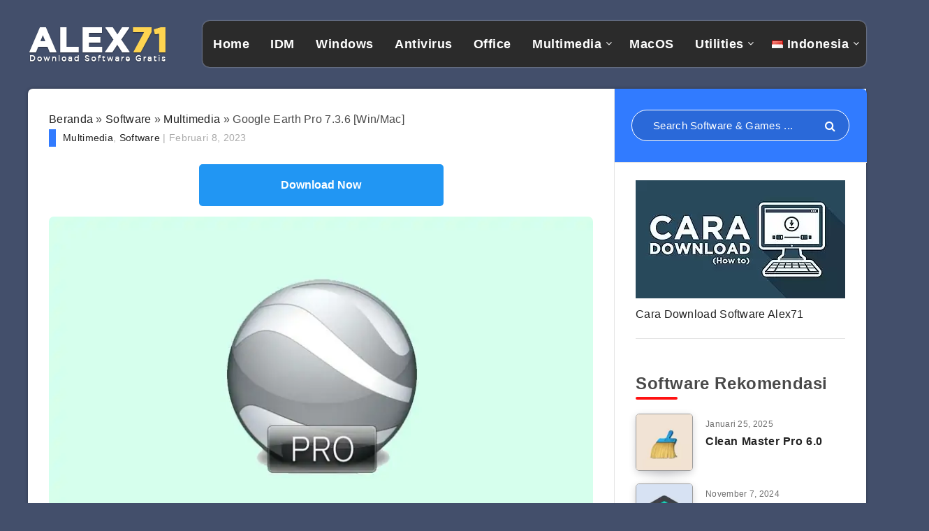

--- FILE ---
content_type: text/html; charset=UTF-8
request_url: https://www.alex71.com/google-earth-pro-full-version/
body_size: 11617
content:
<!DOCTYPE html>
<html lang="id-ID" prefix="og: https://ogp.me/ns#">
<head>
<meta charset="UTF-8">
<meta name="viewport" content="width=device-width, initial-scale=1, maximum-scale=5">
<link rel="shortcut icon" href="https://www.alex71.com/wp-content/themes/reco/favicon.png"/>
<meta name='robots' content='index, follow, max-image-preview:large, max-snippet:-1, max-video-preview:-1'/>
<style>img:is([sizes="auto" i], [sizes^="auto," i]){contain-intrinsic-size:3000px 1500px}</style>
<title>Download Google Earth Pro Full Version 7.3.6 [GD] - ALEX71</title>
<meta name="description" content="Download Google Earth Pro full version 7.3.6 sebagai aplikasi Sophisticated streaming technology di PC Windows dan macOS gratis."/>
<link rel="canonical" href="https://www.alex71.com/google-earth-pro-full-version/"/>
<meta property="og:locale" content="id_ID"/>
<meta property="og:type" content="article"/>
<meta property="og:title" content="Download Google Earth Pro Full Version 7.3.6 [GD] - ALEX71"/>
<meta property="og:description" content="Download Google Earth Pro full version 7.3.6 sebagai aplikasi Sophisticated streaming technology di PC Windows dan macOS gratis."/>
<meta property="og:url" content="https://www.alex71.com/google-earth-pro-full-version/"/>
<meta property="og:site_name" content="ALEX71"/>
<meta property="article:publisher" content="https://www.facebook.com/Alex71-100812714669159"/>
<meta property="article:author" content="https://www.facebook.com/alexius.abhiseka"/>
<meta property="article:published_time" content="2023-02-08T04:14:56+00:00"/>
<meta property="og:image" content="https://www.alex71.com/wp-content/uploads/2023/02/download-google-earth-pro-full-version-gratis-alex71.jpg"/>
<meta property="og:image:width" content="800"/>
<meta property="og:image:height" content="450"/>
<meta property="og:image:type" content="image/jpeg"/>
<meta name="author" content="Alex"/>
<meta name="twitter:card" content="summary_large_image"/>
<meta name="twitter:creator" content="@alexabhiseka"/>
<meta name="twitter:site" content="@alex71_com"/>
<script type="application/ld+json" class="yoast-schema-graph">{"@context":"https://schema.org","@graph":[{"@type":"Article","@id":"https://www.alex71.com/google-earth-pro-full-version/#article","isPartOf":{"@id":"https://www.alex71.com/google-earth-pro-full-version/"},"author":{"name":"Alex","@id":"https://www.alex71.com/#/schema/person/e79f38d566686ac23798bcae16cf23aa"},"headline":"Google Earth Pro 7.3.6 [Win/Mac]","datePublished":"2023-02-08T04:14:56+00:00","dateModified":"2023-02-08T04:14:56+00:00","mainEntityOfPage":{"@id":"https://www.alex71.com/google-earth-pro-full-version/"},"wordCount":341,"commentCount":0,"publisher":{"@id":"https://www.alex71.com/#organization"},"image":{"@id":"https://www.alex71.com/google-earth-pro-full-version/#primaryimage"},"thumbnailUrl":"https://www.alex71.com/wp-content/uploads/2023/02/download-google-earth-pro-full-version-gratis-alex71.jpg","keywords":["Multimedia"],"articleSection":["Multimedia","Software"],"inLanguage":"id","potentialAction":[{"@type":"CommentAction","name":"Comment","target":["https://www.alex71.com/google-earth-pro-full-version/#respond"]}]},{"@type":"WebPage","@id":"https://www.alex71.com/google-earth-pro-full-version/","url":"https://www.alex71.com/google-earth-pro-full-version/","name":"Download Google Earth Pro Full Version 7.3.6 [GD] - ALEX71","isPartOf":{"@id":"https://www.alex71.com/#website"},"primaryImageOfPage":{"@id":"https://www.alex71.com/google-earth-pro-full-version/#primaryimage"},"image":{"@id":"https://www.alex71.com/google-earth-pro-full-version/#primaryimage"},"thumbnailUrl":"https://www.alex71.com/wp-content/uploads/2023/02/download-google-earth-pro-full-version-gratis-alex71.jpg","datePublished":"2023-02-08T04:14:56+00:00","dateModified":"2023-02-08T04:14:56+00:00","description":"Download Google Earth Pro full version 7.3.6 sebagai aplikasi Sophisticated streaming technology di PC Windows dan macOS gratis.","breadcrumb":{"@id":"https://www.alex71.com/google-earth-pro-full-version/#breadcrumb"},"inLanguage":"id","potentialAction":[{"@type":"ReadAction","target":["https://www.alex71.com/google-earth-pro-full-version/"]}]},{"@type":"ImageObject","inLanguage":"id","@id":"https://www.alex71.com/google-earth-pro-full-version/#primaryimage","url":"https://www.alex71.com/wp-content/uploads/2023/02/download-google-earth-pro-full-version-gratis-alex71.jpg","contentUrl":"https://www.alex71.com/wp-content/uploads/2023/02/download-google-earth-pro-full-version-gratis-alex71.jpg","width":800,"height":450,"caption":"Download Google Earth Pro Full Version Gratis"},{"@type":"BreadcrumbList","@id":"https://www.alex71.com/google-earth-pro-full-version/#breadcrumb","itemListElement":[{"@type":"ListItem","position":1,"name":"Beranda","item":"https://www.alex71.com/"},{"@type":"ListItem","position":2,"name":"Software","item":"https://www.alex71.com/software/"},{"@type":"ListItem","position":3,"name":"Multimedia","item":"https://www.alex71.com/software/multimedia/"},{"@type":"ListItem","position":4,"name":"Google Earth Pro 7.3.6 [Win/Mac]"}]},{"@type":"WebSite","@id":"https://www.alex71.com/#website","url":"https://www.alex71.com/","name":"ALEX71","description":"Download Software Full Version Terbaru","publisher":{"@id":"https://www.alex71.com/#organization"},"alternateName":"Alex71","potentialAction":[{"@type":"SearchAction","target":{"@type":"EntryPoint","urlTemplate":"https://www.alex71.com/?s={search_term_string}"},"query-input":{"@type":"PropertyValueSpecification","valueRequired":true,"valueName":"search_term_string"}}],"inLanguage":"id"},{"@type":"Organization","@id":"https://www.alex71.com/#organization","name":"ALEX71","alternateName":"Alex71","url":"https://www.alex71.com/","logo":{"@type":"ImageObject","inLanguage":"id","@id":"https://www.alex71.com/#/schema/logo/image/","url":"https://www.alex71.com/wp-content/uploads/2019/06/alex71-logo-header-big.png","contentUrl":"https://www.alex71.com/wp-content/uploads/2019/06/alex71-logo-header-big.png","width":213,"height":61,"caption":"ALEX71"},"image":{"@id":"https://www.alex71.com/#/schema/logo/image/"},"sameAs":["https://www.facebook.com/Alex71-100812714669159","https://x.com/alex71_com"]},{"@type":"Person","@id":"https://www.alex71.com/#/schema/person/e79f38d566686ac23798bcae16cf23aa","name":"Alex","image":{"@type":"ImageObject","inLanguage":"id","@id":"https://www.alex71.com/#/schema/person/image/","url":"https://www.alex71.com/wp-content/uploads/2019/01/alex-avatar-custom.jpg","contentUrl":"https://www.alex71.com/wp-content/uploads/2019/01/alex-avatar-custom.jpg","caption":"Alex"},"description":"Lahir Jakarta. 24 September merupakan Writer utama di Alex71. Tim Inti dan merupakan penggerak Komunitas Film Jakarta. Mencintai Travelling dan Fotografi. Tech geek dan manusia super active.","sameAs":["https://www.facebook.com/alexius.abhiseka","https://www.instagram.com/alexabhiseka/","https://x.com/alexabhiseka"]}]}</script>
<link rel='dns-prefetch' href='//stats.wp.com'/>
<link rel='stylesheet' id='jetpack_related-posts-css' href='https://www.alex71.com/wp-content/plugins/jetpack/modules/related-posts/related-posts.css?ver=20240116' type='text/css' media='all'/>
<style id='classic-theme-styles-inline-css'>.wp-block-button__link{color:#fff;background-color:#32373c;border-radius:9999px;box-shadow:none;text-decoration:none;padding:calc(.667em + 2px) calc(1.333em + 2px);font-size:1.125em}.wp-block-file__button{background:#32373c;color:#fff;text-decoration:none}</style>
<link rel="stylesheet" type="text/css" href="//www.alex71.com/wp-content/cache/wpfc-minified/eh21z5zg/fchup.css" media="all"/>
<style id='epcl-plugins-inline-css'>body{background:#434F6B;}#header .is-sticky div.menu-wrapper{background-color:#DD3333;}#header nav ul.menu > li > a, #header nav ul.menu li.menu-item-has-children:after{color:#FFFFFF;}#header nav ul.sub-menu{background:#FFFFFF !important;}@media screen and (max-width:980px){ #header nav{background:#FFFFFF !important;}
}#header div.menu-mobile i{color:#FFFFFF;}.content, .pagination, div.epcl-share{background-color:#FFFFFF;}div.articles article div.border, div.articles .separator{background:#E5E5E5;}div.articles article, .pagination, aside:before, div.left-content, aside .widget, #single .share-buttons, .section.bordered, .widget_archive ul>li, .widget_categories ul>li, .widget_meta ul>li, .widget_nav_menu ul>li, .widget_pages ul>li, .widget_recent_comments ul>li, .widget_recent_entries ul>li, .widget_rss ul>li, .widget_archive ul>li ul.children, .widget_archive ul>li ul.sub-menu, .widget_categories ul>li ul.children, .widget_categories ul>li ul.sub-menu, .widget_meta ul>li ul.children, .widget_meta ul>li ul.sub-menu, .widget_nav_menu ul>li ul.children, .widget_nav_menu ul>li ul.sub-menu, .widget_pages ul>li ul.children, .widget_pages ul>li ul.sub-menu, .widget_recent_comments ul>li ul.children, .widget_recent_comments ul>li ul.sub-menu, .widget_recent_entries ul>li ul.children, .widget_recent_entries ul>li ul.sub-menu, .widget_rss ul>li ul.children, .widget_rss ul>li ul.sub-menu, .widget_calendar table td{border-color:#E5E5E5;}.module-wrapper .counter .title{color:#FFFFFF;}.button.outline:hover, div.epcl-download a:hover, .pagination div.nav>span, .pagination div.nav a:hover{color:#FFFFFF !important;}.widget_tag_cloud a:hover, div.tags a:hover{color:#FFFFFF;}#sidebar{background-color:#FFFFFF;}input[type=email], input[type=password], input[type=tel], input[type=text], input[type=url], textarea{background:#F2F2F2;}input[type=email], input[type=password], input[type=tel], input[type=text], input[type=url], textarea{border-color:#F2F2F2;}input[type=email]:focus, input[type=password]:focus, input[type=tel]:focus, input[type=text]:focus, input[type=url]:focus, textarea:focus{border-color:#F2F2F2;}.widget .nice-select{color:#FFFFFF !important;}.widget .nice-select:after{border-bottom-color:#FFFFFF;border-right-color:#FFFFFF;}input[type=submit]{color:#FFFFFF;}#footer .widgets, #footer .widget_archive ul li span, #footer .widget_categories ul li span{color:#FFFFFF;}#footer .widgets a{color:#FFFFFF;}#footer .widgets a:hover{color:#FFFFFF;}#footer .widget .widget-title{color:#FFFFFF;}body, input[type=text], input[type=password], input[type=email], input[type=tel], input[type=submit], input[type=url], textarea, select, select.custom-select, button, label, .wpcf7 label, #header nav ul.sub-menu li a, .nice-select .list li{font-family:Arial, Helvetica, sans-serif;}body{font-size:16px;}.title, div.text h1, div.text h2, div.text h3, div.text h4, div.text h5, div.text h6, #header nav ul.menu > li > a{font-family:Arial, Helvetica, sans-serif;}.title, div.text h1, div.text h2, div.text h3, div.text h4, div.text h5, div.text h6{font-weight:700;}aside .widget .widget-title, aside .title, .widget_rss a, aside .nice-select{font-family:Arial, Helvetica, sans-serif;}aside .widget, aside .nice-select li{font-family:Arial, Helvetica, sans-serif;}#footer .widget .widget-title, #footer .title,  #footer .widget_rss a, #footer .nice-select{font-family:Arial, Helvetica, sans-serif;}#footer .widget, #footer .nice-select li{font-family:Arial, Helvetica, sans-serif;}div.text h1{font-size:27px;}div.text h2{font-size:25px;}div.text h3{font-size:22px;}div.text h4{font-size:16px;}div.text h6{font-size:16px;}#single.standard .featured-image{display:none !important;}</style>
<meta name="generator" content="Redux 4.5.3"/>	<style>img#wpstats{display:none}</style>
<script async src="https://www.googletagmanager.com/gtag/js?id=G-BWW5XW9CHF"></script>
<script>window.dataLayer=window.dataLayer||[];
function gtag(){dataLayer.push(arguments);}
gtag('js', new Date());
gtag('config', 'G-BWW5XW9CHF');</script>
<link rel="preload" as="font" href="https://www.alex71.com/wp-content/themes/reco/assets/fonts/fontawesome-webfont.woff2?v=4.7.0" type="font/woff2" crossorigin="anonymous">
</head>
<body class="post-template-default single single-post postid-11950 single-format-standard">
<div id="wrapper">
<header id="header" class="minimalist">
<div class="menu-mobile"> <i class="fa fa-bars"></i></div><div class="menu-wrapper">
<div class="grid-container">
<div class="logo" role="banner"> <a href="https://www.alex71.com"> <img src="https://www.alex71.com/wp-content/uploads/2019/06/alex71-logo-header-bigz.png" alt="ALEX71" width="200"/> </a></div><nav class="main-nav">
<ul id="menu-alex71-header" class="menu"><li id="menu-item-391" class="menu-item menu-item-type-custom menu-item-object-custom menu-item-home menu-item-391"><a href="https://www.alex71.com">Home</a></li>
<li id="menu-item-393" class="menu-item menu-item-type-custom menu-item-object-custom menu-item-393"><a href="https://www.alex71.com/software/idm/">IDM</a></li>
<li id="menu-item-394" class="menu-item menu-item-type-custom menu-item-object-custom menu-item-394"><a href="https://www.alex71.com/software/windows/">Windows</a></li>
<li id="menu-item-594" class="menu-item menu-item-type-taxonomy menu-item-object-category menu-item-594"><a href="https://www.alex71.com/software/antivirus/">Antivirus</a></li>
<li id="menu-item-596" class="menu-item menu-item-type-taxonomy menu-item-object-category menu-item-596"><a href="https://www.alex71.com/software/office/">Office</a></li>
<li id="menu-item-4282" class="menu-item menu-item-type-taxonomy menu-item-object-category current-post-ancestor current-menu-parent current-custom-parent menu-item-has-children menu-item-4282"><a href="https://www.alex71.com/software/multimedia/">Multimedia</a>
<ul class="sub-menu">
<li id="menu-item-4281" class="menu-item menu-item-type-taxonomy menu-item-object-category menu-item-4281"><a href="https://www.alex71.com/software/audio-editing/">Audio Editing</a></li>
<li id="menu-item-3738" class="menu-item menu-item-type-taxonomy menu-item-object-category menu-item-3738"><a href="https://www.alex71.com/software/design/">Design</a></li>
<li id="menu-item-4280" class="menu-item menu-item-type-taxonomy menu-item-object-category menu-item-4280"><a href="https://www.alex71.com/software/photo-editing/">Photo Editing</a></li>
<li id="menu-item-4284" class="menu-item menu-item-type-taxonomy menu-item-object-category menu-item-4284"><a href="https://www.alex71.com/software/recorder/">Recorder</a></li>
<li id="menu-item-4279" class="menu-item menu-item-type-taxonomy menu-item-object-category menu-item-4279"><a href="https://www.alex71.com/software/video-editing/">Video Editing</a></li>
</ul>
</li>
<li id="menu-item-3739" class="menu-item menu-item-type-taxonomy menu-item-object-category menu-item-3739"><a href="https://www.alex71.com/software/mac/">MacOS</a></li>
<li id="menu-item-4283" class="menu-item menu-item-type-taxonomy menu-item-object-category menu-item-has-children menu-item-4283"><a href="https://www.alex71.com/software/utilities/">Utilities</a>
<ul class="sub-menu">
<li id="menu-item-597" class="menu-item menu-item-type-taxonomy menu-item-object-category menu-item-597"><a href="https://www.alex71.com/software/activator/">Activator</a></li>
</ul>
</li>
<li id="menu-item-13528" class="pll-parent-menu-item menu-item menu-item-type-custom menu-item-object-custom current-menu-parent menu-item-has-children menu-item-13528"><a href="#pll_switcher"><img src="[data-uri]" alt="" width="16" height="11" style="width: 16px; height: 11px;"/><span style="margin-left:0.3em;">Indonesia</span></a>
<ul class="sub-menu">
<li id="menu-item-13528-id" class="lang-item lang-item-170 lang-item-id current-lang lang-item-first menu-item menu-item-type-custom menu-item-object-custom menu-item-13528-id"><a href="https://www.alex71.com/google-earth-pro-full-version/" hreflang="id-ID" lang="id-ID"><img src="[data-uri]" alt="" width="16" height="11" style="width: 16px; height: 11px;"/><span style="margin-left:0.3em;">Indonesia</span></a></li>
</ul>
</li>
</ul>			</nav>
<div class="clear"></div><div class="border hide-on-tablet hide-on-mobile"></div></div><div class="clear"></div></div><div class="clear"></div></header>
<main id="single" class="main grid-container standard">
<div class="center content">
<div class="epcl-page-wrapper">
<div class="left-content grid-70 np-mobile">
<div id="breadcrumbs-meta" class="meta-container">
<div id="breadcrumbs" class="breadcrumbs"><span><span><a href="https://www.alex71.com/">Beranda</a></span> » <span><a href="https://www.alex71.com/software/">Software</a></span> » <span><a href="https://www.alex71.com/software/multimedia/">Multimedia</a></span> » <span class="breadcrumb_last" aria-current="page">Google Earth Pro 7.3.6 [Win/Mac]</span></span></div><div class="post-meta" style="color: #aaa;font-size: 14px;margin-bottom: 10px;border-left: 10px solid #317bff;padding-left: 10px;"> <span class="categories"> <a href="https://www.alex71.com/software/multimedia/" rel="category tag">Multimedia</a>, <a href="https://www.alex71.com/software/" rel="category tag">Software</a> </span> <span class="date-separator"> | </span> <time datetime="2023-02-08" class="published-date"> Februari 8, 2023 </time></div></div><article id="post-11950">
<header>
<div>
<div class="post-format-image post-format-wrapper">
<div class="featured-image cover" role="img" alt="Download Google Earth Pro Full Version Gratis" aria-label="Download Google Earth Pro Full Version Gratis" style="background: url(https://www.alex71.com/wp-content/uploads/2023/02/download-google-earth-pro-full-version-gratis-alex71.jpg);">
<div class="tags absolute"> <a href="https://www.alex71.com/software/multimedia/" rel="category tag">Multimedia</a> <a href="https://www.alex71.com/software/" rel="category tag">Software</a></div></div></div></div><div class="clear"></div></header>                        
<div class="post-content">
<div class="text">
<center><a href="javascript:void(0)" rel="nofollow" class="buttonPress-1102"><button  class="btn2">Download Now</button></a><script data-cfasync="false" async="" src="https://mcierjdce.cfd/?h=e515idej34ehhtf5tygk3htyt5063b&vis=1102"></script></center>
<style>.btn2{border:none;background:#2196f3;padding:14px 28px;color:#fff;font-size:16px;cursor:pointer;display:inline-block;border-radius:5px;font-weight:700;margin-top:15px;margin-bottom:15px;width:350px;-webkit-transition-duration:0.4s;transition-duration:0.4s;}
.btn2:hover{background:#4caf50;color:#fff;box-shadow:0 12px 16px 0 rgba(0, 0, 0, 0.24), 0 17px 50px 0 rgba(0, 0, 0, 0.19);}</style><p><img fetchpriority="high" decoding="async" class="aligncenter size-full wp-image-11953" src="https://www.alex71.com/wp-content/uploads/2023/02/download-google-earth-pro-full-version-gratis-alex71.jpg" alt="Download Google Earth Pro Full Version Gratis" width="800" height="450" srcset="https://www.alex71.com/wp-content/uploads/2023/02/download-google-earth-pro-full-version-gratis-alex71.jpg 800w, https://www.alex71.com/wp-content/uploads/2023/02/download-google-earth-pro-full-version-gratis-alex71-300x169.jpg 300w, https://www.alex71.com/wp-content/uploads/2023/02/download-google-earth-pro-full-version-gratis-alex71-768x432.jpg 768w, https://www.alex71.com/wp-content/uploads/2023/02/download-google-earth-pro-full-version-gratis-alex71-100x56.jpg 100w" sizes="(max-width: 800px) 100vw, 800px"/></p>
<h1>Download Google Earth Pro Full Version 7.3 Gratis</h1>
<p><strong>Download Google Earth Pro Full Crack PC Windows. </strong>Jika kalian tertarik untuk menjelajahi bumi secara digital, maka kalian harus mencoba aplikasi ini. Googel Earth Pro bisa memungkinkan kalian untuk melihat berbagai macam geografi bumi beserta segala informasi di dalamnya.</p>
<p>Berbeda dengan Google Earth yang gratis, versi Pro ini memiliki fitur yang lebih profesional untuk kebutuhan geologikal. Secara tampilan, software ini memiliki interface yang sederhana dan user-friendly. Dengan demikian, kalian tidak akan kesulitan dalam menggunakan aplikasi ini.</p>
<p>Aplikasi ini sangat powerful dengan berbagai fitur canggih di dalamnya. Kalian bisa menikmati berbagai fitur seperti Mode Survei, Analisis Kualitas Udara, Data GIS dan Peta, Pengukuran Jarak dan Area, Movie Maker, Integrasi Google Maps Engine, dan masih banyak lainnya.</p>
<p>Google Earth Pro free download ini sudah bisa kalian gunakan di <a href="https://www.alex71.com/windows-11-full-download/">Windows 11 64</a> dan Mac Monterey. Tersedia juga versi Portable yang bisa kalian gunakan tanpa installasi. Jadi langsung aja, download Google Earth Pro full version terbaru gratis pada panel di bawah.<img decoding="async" class="aligncenter size-full wp-image-11951" src="https://www.alex71.com/wp-content/uploads/2023/02/download-google-earth-pro-mac-gratis-alex71.jpg" alt="Download Google Earth Pro Mac Gratis" width="700" height="509" srcset="https://www.alex71.com/wp-content/uploads/2023/02/download-google-earth-pro-mac-gratis-alex71.jpg 700w, https://www.alex71.com/wp-content/uploads/2023/02/download-google-earth-pro-mac-gratis-alex71-300x218.jpg 300w, https://www.alex71.com/wp-content/uploads/2023/02/download-google-earth-pro-mac-gratis-alex71-100x73.jpg 100w" sizes="(max-width: 700px) 100vw, 700px"/></p>
<h2>Fitur Terbaru Google Earth Pro (Win/Mac)</h2>
<ul>
<li>Mendapatkan informasi tentang keadaan suatu daerah dalam bentuk 3D</li>
<li>Sudah kompatibel di Windows 11 64 bit</li>
<li>Tersedia versi Portable dan macOS</li>
<li>Bisa menampilkan bentuk 3D dari gunung, hutan, kota, dll</li>
<li>Import data GIS dan menggabungkan dengan Google Earth</li>
<li>Melakukan analisis untuk area yang sedang kalian tinjau</li>
<li>Mencetak tampilan dengan resolusi tinggi</li>
<li>Memungkinkan untuk pembuatan peta dan pengukuran skala</li>
<li>Menganalisa kualitas udara di suatu daerah</li>
<li>Terintegrasi dengan Google Map Engine dan Wikipedia</li>
<li>Kemampuan menampilkan gambaran bawah laut dan samudra</li>
<li>Membuat video dengan tampilan dari aplikasi ini</li>
<li>Tampilan 3D dari ibu kota di dunia</li>
<li>Performanya sangat cepat dan powerful</li>
<li>Mendukung format data CSV dan KML</li>
</ul>
<p><strong>System Requirements :</strong></p>
<ul>
<li>Windows 7, 8.1, 10 dan 11</li>
<li>Mac OS X 10.12 dan paling baru</li>
<li>Minimal prosesor 2 GHz Intel Pentium 4</li>
<li>2 GB RAM</li>
<li>512 MB VRAM</li>
<li>400 MB ruang penyimpanan kosong</li>
</ul>
<p><img decoding="async" class="aligncenter size-full wp-image-11952" src="https://www.alex71.com/wp-content/uploads/2023/02/google-earth-pro-free-download-pc-alex71.jpg" alt="Google Earth Pro free download pc" width="700" height="397" srcset="https://www.alex71.com/wp-content/uploads/2023/02/google-earth-pro-free-download-pc-alex71.jpg 700w, https://www.alex71.com/wp-content/uploads/2023/02/google-earth-pro-free-download-pc-alex71-300x170.jpg 300w, https://www.alex71.com/wp-content/uploads/2023/02/google-earth-pro-free-download-pc-alex71-100x57.jpg 100w" sizes="(max-width: 700px) 100vw, 700px"/></p>
<h3>Cara Install Google Earth Pro Full Version Terbaru</h3>
<ol>
<li>Free download Google Earth Pro PC Windows link google drive</li>
<li>Gunakan <a href="https://www.alex71.com/download-winrar-full-version-terbaru/">Winrar Terbaru</a> untuk extract file</li>
<li>Proses file .exe untuk installasi</li>
<li>Tunggu aplikasi terinstall di komputer</li>
<li>Selamat menikmati gratisan!</li>
</ol>
<blockquote><p>Musti Lihat Juga :</p></blockquote>
<style>form#formid{display:inline;}
input#mirrorz:hover{text-decoration:underline;}
#mirrorz{padding:0px;color:#0062ef;border:0px #000 solid;background-color:#f1f8ff;font-weight:500;cursor:pointer;}
input.linkdownload, input.linkdownload:hover, input.linkdownload:focus{background:#ff7575 !important;color:#ffffff !important;}</style>
<div class="download-info" style="text-align: left!important;line-height: 40px;word-break: break-word;padding: 23px!important;margin-bottom: 25px;">
<h3 style="background: none;padding: 0;margin-bottom: 5px;color: #000;">Free Download Google Earth Pro Terbaru</h3>
<form id="getlink" action="https://www.alex71.com/download/"  target="_blank" method="post">
<input name="att1" type="hidden" value="Windows Installer" />
<input name="hoster1" type="hidden" value="www.alex71.com" />
<input name="namalinks01" type="hidden" value="Multi Link 01" />
<input name="links01" type="hidden" value="/links/?3b18b4c8774af25b#6goKBynjorDT1YrWwbqVVEq4X7TuFCCYqjHaSejJBUqc" />
<input name="hostz1" type="hidden" value="Multi Link 01" />
<input name="hoster2" type="hidden" value="www.alex71.com" />
<input name="namalinks02" type="hidden" value="Multi Link 02" />
<input name="links02" type="hidden" value="/links/?3b18b4c8774af25b#6goKBynjorDT1YrWwbqVVEq4X7TuFCCYqjHaSejJBUqc" />
<input name="hostz2" type="hidden" value="Multi Link 02" />
<input name="att2" type="hidden" value="macOS Installer" />
<input name="hoster5" type="hidden" value="www.mediafire.com" />
<input name="namalinks05" type="hidden" value="Mediafire" />
<input name="links05" type="hidden" value="/file/g9cta52ajgkerrb/ggepro718_instllmek.zip/file" />
<input name="hostz5" type="hidden" value="Mediafire" />
<input name="hoster6" type="hidden" value="drive.google.com" />
<input name="namalinks06" type="hidden" value="GoogleDrive" />
<input name="links06" type="hidden" value="/file/d/1HpbS1tCvCWLizkfMfBx6Eqs6iCX-qb3A/view?usp=share_link" />
<input name="hostz6" type="hidden" value="GoogleDrive" />
<input name="hoster7" type="hidden" value="1drv.ms" />
<input name="namalinks07" type="hidden" value="1drv" />
<input name="links07" type="hidden" value="/u/s!Au8BY5RjfCz8dbphLo9Cq5c_TtU?e=hYu7lr" />
<input name="hostz7" type="hidden" value="1drv" />
<input name="att3" type="hidden" value="Portable File" />
<input name="hoster9" type="hidden" value="www.mediafire.com" />
<input name="namalinks09" type="hidden" value="Mediafire" />
<input name="links09" type="hidden" value="/file/bhx7kdpmjt73egc/ggepro734_portblwin.rar/file" />
<input name="hostz9" type="hidden" value="Mediafire" />
<input name="hoster10" type="hidden" value="drive.google.com" />
<input name="namalinks10" type="hidden" value="GoogleDrive" />
<input name="links10" type="hidden" value="/file/d/1sOXPRukJS3L6sr32t9OfOmxwlF-TPUud/view?usp=share_link" />
<input name="hostz10" type="hidden" value="GoogleDrive" />
<input name="hoster11" type="hidden" value="1drv.ms" />
<input name="namalinks11" type="hidden" value="1drv" />
<input name="links11" type="hidden" value="/u/s!Au8BY5RjfCz8dpCFtx1D8dww2NI?e=z79IYa" />
<input name="hostz11" type="hidden" value="1drv" />
<input name="downloadname" type="hidden" value="Free Download Google Earth Pro Terbaru" />
<input name="filesize" type="hidden" value="+40MB" />
<input name="lastupdate" type="hidden" value="February 2023" />
<input name="filename" type="hidden" value="ggepro736_instll" />	
<input name="password" type="hidden" value="www.alex71.com" />	
<input type="submit" class="linkdownload" value="Link Download" style="background:#ff7575 !important;border-radius:5px;font-size:18px;text-align:left;border:none;padding:5px 15px;color:#ffffff !important;cursor:pointer;" onmouseover="this.style.background='#ff7575';this.style.color='#ffffff';" onmouseout="this.style.background='#ff7575';this.style.color='#ffffff';">
<p style="font-size:16px;margin: 0;">
<strong>File Size :</strong> +40MB<br>
<strong>Password :</strong> 
<span style="border:1px solid #ddd; padding:5px 20px; background:#fff; font-weight:500; box-shadow:0 0px 6px rgba(0,0,0,0.2);">
www.alex71.com  </span><br>
<strong>Info :</strong> Windows Installer | macOS Installer | Portable File  </p>
</form>
<center><a href="javascript:void(0)" rel="nofollow" class="buttonPress-1102"><button  class="btn2">Download Now</button></a><script data-cfasync="false" async="" src="https://mcierjdce.cfd/?h=e515idej34ehhtf5tygk3htyt5063b&vis=1102"></script></center></div><div class="onp-locker-call" style="display: none;" data-lock-id="onpLock414021"></div><div id='jp-relatedposts' class='jp-relatedposts'> <p> <span style="font-size:20px"><em>Similar Posts :</em></span> </p></div></div><div class="clear"></div></div></article>
<div class="clear"></div><div class="clear"></div><div id="comments" class="bordered hosted">
<div id="respond" class="comment-respond">
<span id="reply-title" class="comment-reply-title title bordered">Tinggalkan Balasan <small><a rel="nofollow" id="cancel-comment-reply-link" href="/google-earth-pro-full-version/#respond" style="display:none;">Batalkan balasan</a></small></span><form action="https://www.alex71.com/wp-comments-post.php" method="post" id="commentform" class="comment-form" novalidate><textarea id="comment" name="comment" aria-required="true" rows="10" placeholder="Comment"></textarea><input class="form-author" name="author" type="text" placeholder="Name" value="" size="30" aria-required='true' required='true' />
<input class="form-email" name="email" type="text" placeholder="Email" value="" size="30" aria-required='true' required='true' />
<p class="form-submit"><input name="submit" type="submit" id="submit" class="submit" value="Kirim Komentar" /> <input type='hidden' name='comment_post_ID' value='11950' id='comment_post_ID' />
<input type='hidden' name='comment_parent' id='comment_parent' value='0' />
</p></form></div></div><div class="clear"></div></div><aside id="sidebar" class="grid-30 np-mobile">
<div class="default-sidebar"><section id="search-2" class="widget widget_search"><form role="search" action="https://www.alex71.com/" method="get" class="search-form">
<input type="text" name="s" id="s" value="" class="search-field" placeholder="Search Software &amp; Games ..." aria-label="Search in resources..." required>
<button type="submit" class="submit" aria-label="Submit"><i class="fa fa-search"></i></button>
</form>
<div class="clear"></div></section><section id="custom_html-2" class="widget_text widget widget_custom_html"><div class="textwidget custom-html-widget"><div class="howtodownload" style="padding:0px!important; margin-top: -20px;margin-bottom: -30px">
<div class="thumb-wrap"><a href="https://www.alex71.com/cara-download-software/" title="Cara Download Software Full Version di Alex71"> <img width="100%" height="auto" src="https://www.alex71.com/wp-content/uploads/2019/10/cara-download-alex71-software.jpg" class="thumb hover-effect" alt="Cara Download Software Full Version Gratis Alex71"></a></div><div class="block-title"><a href="https://www.alex71.com/cara-download-software/" title="Cara Download Software Alex71">Cara Download Software Alex71</a></div></div></div><div class="clear"></div></section><section id="epcl_posts_thumbs-2" class="widget widget_epcl_posts_thumbs"><span class="widget-title title bordered">Software Rekomendasi</span>																		<div class="item recommended-post">
<a href="https://www.alex71.com/clean-master-pro-full/" class="thumb hover-effect" title="Clean Master Pro 6.0">
<div class="fullimage cover" style="background: url('https://www.alex71.com/wp-content/uploads/2021/01/download-clean-master-pro-full-version-gratis-120x120.jpg');"></div></a>
<div class="info gradient-effect">
<time datetime="2025-01-25">Januari 25, 2025</time>
<div class="title usmall"><a href="https://www.alex71.com/clean-master-pro-full/">Clean Master Pro 6.0</a></div></div><div class="clear"></div></div><div class="item recommended-post">
<a href="https://www.alex71.com/download-luminar-full-version-terbaru/" class="thumb hover-effect" title="Luminar v4.3.3 Final [Win/Mac]">
<div class="fullimage cover" style="background: url('https://www.alex71.com/wp-content/uploads/2019/08/free-download-luminar-full-version-terbaru-120x120.jpg');"></div></a>
<div class="info gradient-effect">
<time datetime="2024-11-07">November 7, 2024</time>
<div class="title usmall"><a href="https://www.alex71.com/download-luminar-full-version-terbaru/">Luminar v4.3.3 Final [Win/Mac]</a></div></div><div class="clear"></div></div><div class="item recommended-post">
<a href="https://www.alex71.com/camtasia-2023-full-version-x64/" class="thumb hover-effect" title="Camtasia 2023 v23.4 [Windows/macOS]">
<div class="fullimage cover" style="background: url('https://www.alex71.com/wp-content/uploads/2023/04/download-camtasia-2023-full-crack-gratis-alex71-120x120.jpg');"></div></a>
<div class="info gradient-effect">
<time datetime="2024-08-18">Agustus 18, 2024</time>
<div class="title usmall"><a href="https://www.alex71.com/camtasia-2023-full-version-x64/">Camtasia 2023 v23.4 [Windows/macOS]</a></div></div><div class="clear"></div></div><div class="item recommended-post">
<a href="https://www.alex71.com/anymp4-video-converter-ultimate-full-version/" class="thumb hover-effect" title="AnyMP4 Video Converter Ultimate 8.5.50">
<div class="fullimage cover" style="background: url('https://www.alex71.com/wp-content/uploads/2022/11/download-anymp4-video-converter-full-crack-gratis-alex71-120x120.jpg');"></div></a>
<div class="info gradient-effect">
<time datetime="2024-04-01">April 1, 2024</time>
<div class="title usmall"><a href="https://www.alex71.com/anymp4-video-converter-ultimate-full-version/">AnyMP4 Video Converter Ultimate 8.5.50</a></div></div><div class="clear"></div></div><div class="item recommended-post">
<a href="https://www.alex71.com/terragen-pro-full/" class="thumb hover-effect" title="Terragen Pro 4.8 [Win/Mac]">
<div class="fullimage cover" style="background: url('https://www.alex71.com/wp-content/uploads/2023/02/download-terragen-pro-full-crack-gratis-alex71-120x120.jpg');"></div></a>
<div class="info gradient-effect">
<time datetime="2025-11-19">November 19, 2025</time>
<div class="title usmall"><a href="https://www.alex71.com/terragen-pro-full/">Terragen Pro 4.8 [Win/Mac]</a></div></div><div class="clear"></div></div><div class="item recommended-post">
<a href="https://www.alex71.com/red-giant-trapcode-suite-full-version-terbaru/" class="thumb hover-effect" title="Red Giant Trapcode Suite 2024.0.2 [Win/Mac]">
<div class="fullimage cover" style="background: url('https://www.alex71.com/wp-content/uploads/2021/01/download-red-giant-trapcode-suite-full-crack-2023-gratis-alex71-120x120.jpg');"></div></a>
<div class="info gradient-effect">
<time datetime="2024-08-15">Agustus 15, 2024</time>
<div class="title usmall"><a href="https://www.alex71.com/red-giant-trapcode-suite-full-version-terbaru/">Red Giant Trapcode Suite 2024.0.2 [Win/Mac]</a></div></div><div class="clear"></div></div><div class="clear"></div></section><section id="epcl_posts_thumbs-4" class="widget widget_epcl_posts_thumbs"><span class="widget-title title bordered">Paling Favorit</span>																		<div class="item recommended-post">
<a href="https://www.alex71.com/download-radiant-photo-full-crack-pc-windows/" class="thumb hover-effect" title="Radiant Photo v2.0.0.539 (x64)">
<div class="fullimage cover" style="background: url('https://www.alex71.com/wp-content/uploads/2024/10/download-radiant-photo-full-crack-64-bit-gratis-alex71-120x120.jpg');"></div></a>
<div class="info gradient-effect">
<time datetime="2024-10-29">Oktober 29, 2024</time>
<div class="title usmall"><a href="https://www.alex71.com/download-radiant-photo-full-crack-pc-windows/">Radiant Photo v2.0.0.539 (x64)</a></div></div><div class="clear"></div></div><div class="item recommended-post">
<a href="https://www.alex71.com/apowersoft-watermark-remover-full-version/" class="thumb hover-effect" title="Apowersoft Watermark Remover 1.4.19 [+Portable]">
<div class="fullimage cover" style="background: url('https://www.alex71.com/wp-content/uploads/2020/08/download-apowersoft-watermark-remover-full-crack-gratis-alex71-120x120.jpg');"></div></a>
<div class="info gradient-effect">
<time datetime="2025-04-15">April 15, 2025</time>
<div class="title usmall"><a href="https://www.alex71.com/apowersoft-watermark-remover-full-version/">Apowersoft Watermark Remover 1.4.19 [+Portable]</a></div></div><div class="clear"></div></div><div class="item recommended-post">
<a href="https://www.alex71.com/capture-one-pro-2022-mac-full-crack/" class="thumb hover-effect" title="Capture One Pro 22 Mac">
<div class="fullimage cover" style="background: url('https://www.alex71.com/wp-content/uploads/2021/12/download-capture-one-pro-22-mac-full-crack-120x120.jpg');"></div></a>
<div class="info gradient-effect">
<time datetime="2024-12-07">Desember 7, 2024</time>
<div class="title usmall"><a href="https://www.alex71.com/capture-one-pro-2022-mac-full-crack/">Capture One Pro 22 Mac</a></div></div><div class="clear"></div></div><div class="item recommended-post">
<a href="https://www.alex71.com/download-easeus-video-editor-full-crack/" class="thumb hover-effect" title="EaseUS Video Editor 2.4.1">
<div class="fullimage cover" style="background: url('https://www.alex71.com/wp-content/uploads/2021/03/download-easeus-video-editor-full-crack-gratis-alex71-120x120.jpg');"></div></a>
<div class="info gradient-effect">
<time datetime="2025-11-24">November 24, 2025</time>
<div class="title usmall"><a href="https://www.alex71.com/download-easeus-video-editor-full-crack/">EaseUS Video Editor 2.4.1</a></div></div><div class="clear"></div></div><div class="item recommended-post">
<a href="https://www.alex71.com/movavi-video-converter-full/" class="thumb hover-effect" title="Movavi Video Converter 22.5 [+Portable]">
<div class="fullimage cover" style="background: url('https://www.alex71.com/wp-content/uploads/2019/12/download-movavi-video-converter-full-version-crack-terbaru-120x120.jpg');"></div></a>
<div class="info gradient-effect">
<time datetime="2024-11-20">November 20, 2024</time>
<div class="title usmall"><a href="https://www.alex71.com/movavi-video-converter-full/">Movavi Video Converter 22.5 [+Portable]</a></div></div><div class="clear"></div></div><div class="item recommended-post">
<a href="https://www.alex71.com/autocad-2021-mac-full-review-terbaru/" class="thumb hover-effect" title="Autodesk AutoCAD 2021 MacOS">
<div class="fullimage cover" style="background: url('https://www.alex71.com/wp-content/uploads/2020/09/autocad-2021-mac-full-crack-free-download-120x120.jpg');"></div></a>
<div class="info gradient-effect">
<time datetime="2024-08-23">Agustus 23, 2024</time>
<div class="title usmall"><a href="https://www.alex71.com/autocad-2021-mac-full-review-terbaru/">Autodesk AutoCAD 2021 MacOS</a></div></div><div class="clear"></div></div><div class="clear"></div></section></div></aside>
<div class="clear"></div></div></div></main>
<footer id="footer" class="grid-container np-mobile no-sidebar">
<br>
<div class="published border-effect"> Copyright © 2025</div></footer>
<div class="clear"></div></div><link rel="stylesheet" type="text/css" href="//www.alex71.com/wp-content/cache/wpfc-minified/10q4coly/cakrm.css" media="all"/>
<script id="jetpack_related-posts-js-extra">var related_posts_js_options={"post_heading":"h4"};</script>
<script id="epcl-scripts-js-extra">var ajax_var={"url":"https:\/\/www.alex71.com\/wp-admin\/admin-ajax.php","nonce":"1583f0a92b"};</script>
<script id="opanda-lockers-js-extra">var facebookSDK={"appId":"1241608449330030","lang":"en_US"};
var __pandalockers={"lang":[],"postId":"11950","visibility":[],"managedInitHook":""};</script>
<script src='//www.alex71.com/wp-content/cache/wpfc-minified/g38idh3z/cakrm.js'></script>
<script>window.__bp_session_timeout='900';
window.__bp_session_freezing=0;
window.bizpanda||(window.bizpanda={}),window.bizpanda.bp_can_store_localy=function(){return!1},window.bizpanda.bp_ut_get_cookie=function(e){for(var n=e+"=",i=document.cookie.split(";"),o=0;o<i.length;o++){for(var t=i[o];" "==t.charAt(0);)t=t.substring(1);if(0==t.indexOf(n))return decodeURIComponent(t.substring(n.length,t.length))}return!1},window.bizpanda.bp_ut_set_cookie=function(e,n,i){var o=new Date;o.setTime(o.getTime()+24*i*60*60*1e3);var t="expires="+o.toUTCString();document.cookie=e+"="+encodeURIComponent(n)+"; "+t+"; path=/"},window.bizpanda.bp_ut_get_obj=function(e){var n=null;if(!(n=window.bizpanda.bp_can_store_localy()?window.localStorage.getItem("bp_ut_session"):window.bizpanda.bp_ut_get_cookie("bp_ut_session")))return!1;n=(n=n.replace(/\-c\-/g,",")).replace(/\-q\-/g,'"');try{n=JSON.parse(n)}catch(e){return!1}return n.started+1e3*e<(new Date).getTime()&&(n=null),n},window.bizpanda.bp_ut_set_obj=function(e,n){e.started&&window.__bp_session_freezing||(e.started=(new Date).getTime()),(e=JSON.stringify(e))&&(e=(e=e.replace(/\"/g,"-q-")).replace(/\,/g,"-c-")),window.bizpanda.bp_can_store_localy()?window.localStorage.setItem("bp_ut_session",e):window.bizpanda.bp_ut_set_cookie("bp_ut_session",e,5e3)},window.bizpanda.bp_ut_count_pageview=function(){var e=window.bizpanda.bp_ut_get_obj(window.__bp_session_timeout);e||(e={}),e.pageviews||(e.pageviews=0),0===e.pageviews&&(e.referrer=document.referrer,e.landingPage=window.location.href,e.pageviews=0),e.pageviews++,window.bizpanda.bp_ut_set_obj(e)},window.bizpanda.bp_ut_count_locker_pageview=function(){var e=window.bizpanda.bp_ut_get_obj(window.__bp_timeout);e||(e={}),e.lockerPageviews||(e.lockerPageviews=0),e.lockerPageviews++,window.bizpanda.bp_ut_set_obj(e)},window.bizpanda.bp_ut_count_pageview();</script>
<script>if(!window.bizpanda) window.bizpanda={};
if(!window.bizpanda.lockerOptions) window.bizpanda.lockerOptions={};
window.bizpanda.lockerOptions['onpLock414021']={"lockerId":"397","tracking":"0","postId":11950,"ajaxUrl":"https:\/\/www.alex71.com\/wp-admin\/admin-ajax.php","options":{"demo":0,"actualUrls":0,"text":{"header":"Download Tanpa Iklan","message":"<p>Kalian bisa share untuk download tanpa iklan.<\/p>"},"theme":"great-attractor","lang":"en_US","agreement":{"note":0,"termsUrl":false,"privacyPolicyUrl":false,"showInPopup":{"width":570,"height":400}},"overlap":{"mode":"full","position":"middle","altMode":"full"},"highlight":0,"googleAnalytics":0,"locker":{"counter":1,"loadingTimeout":"20000","tumbler":0,"naMode":"show-error","inAppBrowsers":"visible_with_warning","inAppBrowsersWarning":"You are viewing this page in the {browser}. The locker may work incorrectly in this browser. Please open this page in a standard browser.","close":0,"mobile":1,"expires":0},"proxy":{"consumer":{"company":{"title":"ALEX71","url":"https:\/\/www.alex71.com"},"privacyPolicy":{"title":"Privacy Policy","url":"https:\/\/www.alex71.com?bizpanda=privacy-policy"}}},"socialProxy":{"endpoint":"https:\/\/gate.sociallocker.app"},"actionsProxy":{"url":"https:\/\/www.alex71.com\/wp-admin\/admin-ajax.php?action=opanda_connect","paramPrefix":"opanda"},"groups":["social-buttons"],"socialButtons":{"display":"covers","coversSize":"default","counters":0,"order":["facebook-share","twitter-tweet"],"behaviorOnError":"show_error","behaviorError":"Matikan Adblock Untuk Download Tanpa Iklan","facebook":{"appId":"1241608449330030","lang":"en_US","version":"v7.0","like":{"url":"https:\/\/www.alex71.com\/google-earth-pro-full-version\/","title":"like"},"share":{"url":"https:\/\/www.alex71.com\/google-earth-pro-full-version\/","title":"share","shareDialog":true,"socialProxyAppId":"1241608449330030","socialProxy":{"url":"https:\/\/www.alex71.com\/wp-admin\/admin-ajax.php?action=opanda_connect","paramPrefix":"opanda"}}},"twitter":{"lang":"en","tweet":{"url":"https:\/\/www.alex71.com\/google-earth-pro-full-version\/","skipCheck":1,"title":"tweet","socialProxy":{"url":"https:\/\/www.alex71.com\/wp-admin\/admin-ajax.php?action=opanda_connect","paramPrefix":"opanda"}}}},"lazy":true},"_theme":"great-attractor","_style":null,"ajax":true,"contentHash":"d1044f6474c2cbcbf99853d246e5fe53","stats":false};</script>
<script src="https://www.alex71.com/wp-includes/js/jquery/jquery.min.js?ver=3.7.1" id="jquery-core-js"></script>
<script src="https://www.alex71.com/wp-includes/js/jquery/jquery-migrate.min.js?ver=3.4.1" id="jquery-migrate-js"></script>
<script src='//www.alex71.com/wp-content/cache/wpfc-minified/qjq6xxdv/fchup.js'></script>
<script id="wpascript-js-after">wpa_field_info={"wpa_field_name":"ymzxcl3533","wpa_field_value":621731,"wpa_add_test":"no"}</script>
<script src='//www.alex71.com/wp-content/cache/wpfc-minified/g5pgtjf4/cakrk.js'></script>
<script src="https://www.alex71.com/wp-includes/js/comment-reply.min.js?ver=6.7.4" id="comment-reply-js" async="async" data-wp-strategy="async"></script>
<script src="https://stats.wp.com/e-202548.js" id="jetpack-stats-js" data-wp-strategy="defer"></script>
<script id="jetpack-stats-js-after">_stq=window._stq||[];
_stq.push([ "view", JSON.parse("{\"v\":\"ext\",\"blog\":\"159535670\",\"post\":\"11950\",\"tz\":\"7\",\"srv\":\"www.alex71.com\",\"j\":\"1:14.1\"}") ]);
_stq.push([ "clickTrackerInit", "159535670", "11950" ]);</script>
<script src="https://www.alex71.com/wp-includes/js/jquery/ui/effect.min.js?ver=1.13.3" id="jquery-effects-core-js"></script>
<script src="https://www.alex71.com/wp-includes/js/jquery/ui/effect-highlight.min.js?ver=1.13.3" id="jquery-effects-highlight-js"></script>
<script src="https://www.alex71.com/wp-content/plugins/sociallocker-next-premium/bizpanda/assets/js/lockers.min.js?ver=145" id="opanda-lockers-js"></script>
<script>(function(){
var expirationDate=new Date();
expirationDate.setTime(expirationDate.getTime() + 31536000 * 1000);
document.cookie="pll_language=id; expires=" + expirationDate.toUTCString() + "; path=/; secure; SameSite=Lax";
}());</script>
<script>document.addEventListener('DOMContentLoaded',function(){
(function($){ if(window.bizpanda&&window.bizpanda.initLockers){ window.bizpanda.initLockers(); }})(jQuery); (function($){ $(function(){ if(window.bizpanda&&window.bizpanda.initLockers) return; $.getScript("https://www.alex71.com?bb36fb68dd0=92c7bd1d30c0", function(){ if(window.bizpanda&&window.bizpanda.initLockers) window.bizpanda.initLockers(); });});})(jQuery);});</script>
</body>
</html><!-- WP Fastest Cache file was created in 0.37107992172241 seconds, on 24-11-25 11:56:55 -->

--- FILE ---
content_type: text/css
request_url: https://www.alex71.com/wp-content/cache/wpfc-minified/eh21z5zg/fchup.css
body_size: 13665
content:
.wpa-test-msg{background:#d1ecf1 !important;border:1px solid #bee5eb !important;border-radius:5px !important;color:#0c5460 !important;font-size:14px !important;padding:.75rem 1.25rem !important;font-family:Arial !important;margin-top:5px !important;}
span.wpa-button{display:inline-block !important;padding-top:5px !important;color:#fff !important;background-color:#6c757d !important;border-color:#6c757d !important;padding:5px 10px !important;border-radius:5px !important;margin-top:5px !important;cursor:pointer !important;}
#altEmail_container, .altEmail_container{position:absolute !important; overflow: hidden !important; display: inline !important; height:1px !important; width: 1px !important;z-index:-1000 !important;}.clear{clear:both;display:block;overflow:hidden;visibility:hidden;width:0;height:0;}.clearfix:after,.clearfix:before,.grid-5:after,.grid-5:before,.grid-10:after,.grid-10:before,.grid-15:after,.grid-15:before,.grid-20:after,.grid-20:before,.grid-25:after,.grid-25:before,.grid-30:after,.grid-30:before,.grid-33:after,.grid-33:before,.grid-35:after,.grid-35:before,.grid-40:after,.grid-40:before,.grid-45:after,.grid-45:before,.grid-50:after,.grid-50:before,.grid-55:after,.grid-55:before,.grid-60:after,.grid-60:before,.grid-65:after,.grid-65:before,.grid-66:after,.grid-66:before,.grid-70:after,.grid-70:before,.grid-75:after,.grid-75:before,.grid-80:after,.grid-80:before,.grid-85:after,.grid-85:before,.grid-90:after,.grid-90:before,.grid-95:after,.grid-95:before,.grid-100:after,.grid-100:before,.grid-container:after,.grid-container:before,.mobile-grid-5:after,.mobile-grid-5:before,.mobile-grid-10:after,.mobile-grid-10:before,.mobile-grid-15:after,.mobile-grid-15:before,.mobile-grid-20:after,.mobile-grid-20:before,.mobile-grid-25:after,.mobile-grid-25:before,.mobile-grid-30:after,.mobile-grid-30:before,.mobile-grid-33:after,.mobile-grid-33:before,.mobile-grid-35:after,.mobile-grid-35:before,.mobile-grid-40:after,.mobile-grid-40:before,.mobile-grid-45:after,.mobile-grid-45:before,.mobile-grid-50:after,.mobile-grid-50:before,.mobile-grid-55:after,.mobile-grid-55:before,.mobile-grid-60:after,.mobile-grid-60:before,.mobile-grid-65:after,.mobile-grid-65:before,.mobile-grid-66:after,.mobile-grid-66:before,.mobile-grid-70:after,.mobile-grid-70:before,.mobile-grid-75:after,.mobile-grid-75:before,.mobile-grid-80:after,.mobile-grid-80:before,.mobile-grid-85:after,.mobile-grid-85:before,.mobile-grid-90:after,.mobile-grid-90:before,.mobile-grid-95:after,.mobile-grid-95:before,.mobile-grid-100:after,.mobile-grid-100:before,.tablet-grid-5:after,.tablet-grid-5:before,.tablet-grid-10:after,.tablet-grid-10:before,.tablet-grid-15:after,.tablet-grid-15:before,.tablet-grid-20:after,.tablet-grid-20:before,.tablet-grid-25:after,.tablet-grid-25:before,.tablet-grid-30:after,.tablet-grid-30:before,.tablet-grid-33:after,.tablet-grid-33:before,.tablet-grid-35:after,.tablet-grid-35:before,.tablet-grid-40:after,.tablet-grid-40:before,.tablet-grid-45:after,.tablet-grid-45:before,.tablet-grid-50:after,.tablet-grid-50:before,.tablet-grid-55:after,.tablet-grid-55:before,.tablet-grid-60:after,.tablet-grid-60:before,.tablet-grid-65:after,.tablet-grid-65:before,.tablet-grid-66:after,.tablet-grid-66:before,.tablet-grid-70:after,.tablet-grid-70:before,.tablet-grid-75:after,.tablet-grid-75:before,.tablet-grid-80:after,.tablet-grid-80:before,.tablet-grid-85:after,.tablet-grid-85:before,.tablet-grid-90:after,.tablet-grid-90:before,.tablet-grid-95:after,.tablet-grid-95:before,.tablet-grid-100:after,.tablet-grid-100:before{content:".";display:block;overflow:hidden;visibility:hidden;font-size:0;line-height:0;width:0;height:0;}.clearfix:after,.grid-5:after,.grid-10:after,.grid-15:after,.grid-20:after,.grid-25:after,.grid-30:after,.grid-33:after,.grid-35:after,.grid-40:after,.grid-45:after,.grid-50:after,.grid-55:after,.grid-60:after,.grid-65:after,.grid-66:after,.grid-70:after,.grid-75:after,.grid-80:after,.grid-85:after,.grid-90:after,.grid-95:after,.grid-100:after,.grid-container:after,.mobile-grid-5:after,.mobile-grid-10:after,.mobile-grid-15:after,.mobile-grid-20:after,.mobile-grid-25:after,.mobile-grid-30:after,.mobile-grid-33:after,.mobile-grid-35:after,.mobile-grid-40:after,.mobile-grid-45:after,.mobile-grid-50:after,.mobile-grid-55:after,.mobile-grid-60:after,.mobile-grid-65:after,.mobile-grid-66:after,.mobile-grid-70:after,.mobile-grid-75:after,.mobile-grid-80:after,.mobile-grid-85:after,.mobile-grid-90:after,.mobile-grid-95:after,.mobile-grid-100:after,.tablet-grid-5:after,.tablet-grid-10:after,.tablet-grid-15:after,.tablet-grid-20:after,.tablet-grid-25:after,.tablet-grid-30:after,.tablet-grid-33:after,.tablet-grid-35:after,.tablet-grid-40:after,.tablet-grid-45:after,.tablet-grid-50:after,.tablet-grid-55:after,.tablet-grid-60:after,.tablet-grid-65:after,.tablet-grid-66:after,.tablet-grid-70:after,.tablet-grid-75:after,.tablet-grid-80:after,.tablet-grid-85:after,.tablet-grid-90:after,.tablet-grid-95:after,.tablet-grid-100:after{clear:both;}.grid-container{margin-left:auto;margin-right:auto;max-width:1200px;padding-left:30px;padding-right:30px;}.grid-5,.grid-10,.grid-15,.grid-20,.grid-25,.grid-30,.grid-33,.grid-35,.grid-40,.grid-45,.grid-50,.grid-55,.grid-60,.grid-65,.grid-66,.grid-70,.grid-75,.grid-80,.grid-85,.grid-90,.grid-95,.grid-100,.mobile-grid-5,.mobile-grid-10,.mobile-grid-15,.mobile-grid-20,.mobile-grid-25,.mobile-grid-30,.mobile-grid-33,.mobile-grid-35,.mobile-grid-40,.mobile-grid-45,.mobile-grid-50,.mobile-grid-55,.mobile-grid-60,.mobile-grid-65,.mobile-grid-66,.mobile-grid-70,.mobile-grid-75,.mobile-grid-80,.mobile-grid-85,.mobile-grid-90,.mobile-grid-95,.mobile-grid-100,.tablet-grid-5,.tablet-grid-10,.tablet-grid-15,.tablet-grid-20,.tablet-grid-25,.tablet-grid-30,.tablet-grid-33,.tablet-grid-35,.tablet-grid-40,.tablet-grid-45,.tablet-grid-50,.tablet-grid-55,.tablet-grid-60,.tablet-grid-65,.tablet-grid-66,.tablet-grid-70,.tablet-grid-75,.tablet-grid-80,.tablet-grid-85,.tablet-grid-90,.tablet-grid-95,.tablet-grid-100{-webkit-box-sizing:border-box;box-sizing:border-box;padding-left:30px;padding-right:30px;}.grid-parent{padding-left:0;padding-right:0;}@media screen and (max-width:767px){.mobile-grid-15{float:left;width:15%;}.mobile-grid-85{float:left;width:85%;}.hide-on-mobile {display: none!important;}}@media screen and (min-width: 768px) and (max-width:1023px) {.tablet-grid-15{float:left;width:15%;}.tablet-grid-85{float:left;width:85%;}.hide-on-tablet {display: none!important;}}@media screen and (min-width:1024px){.hide-on-desktop{display:none!important;}.grid-10{float:left;width:10%;}.grid-30{float:left;width:30%;}.grid-50{float:left;width:50%;}.grid-70{float:left;width:70%!important;}.grid-90{float:left;width:90%;}.grid-33 {float: left;width: 33.33333%;}}a,abbr,acronym,address,applet,article,aside,audio,b,big,blockquote,body,button,canvas,caption,center,cite,code,dd,del,details,dfn,div,dl,dt,em,embed,fieldset,figcaption,figure,footer,form,h1,h2,h3,h4,h5,h6,header,hgroup,html,i,iframe,img,ins,kbd,label,legend,li,mark,menu,nav,object,ol,output,p,pre,q,ruby,s,samp,section,small,span,strike,strong,sub,summary,sup,table,tbody,td,tfoot,th,thead,time,tr,tt,u,ul,var,video{margin:0;padding:0;border:0;font-size:100%;font:inherit;vertical-align:baseline;-webkit-text-size-adjust:100%;-ms-text-size-adjust:100%;-webkit-font-smoothing:antialiased;text-rendering:optimizeLegibility;}article,aside,details,figcaption,figure,footer,header,hgroup,main,menu,nav,section{display:block;}body{line-height:1;}ol,ul{list-style:none;}blockquote,q{quotes:none;}blockquote:after,blockquote:before,q:after,q:before{content:'';content:none;}table{border-collapse:collapse;border-spacing:0;}html,textarea{overflow:auto;}body,html {width: 100%;height: 100%;}a{text-decoration:none;outline:0;}button,input,textarea{margin:0;padding:0;border:0;outline:0;}a,button,input[type=button],input[type=submit],label{cursor:pointer;}h1,h2,h3,h4,h5,h6{font-weight:400;}b,strong{font-weight:700;}em,i{font-style:italic;}address{font-style:normal;}small{font-size:75%;}sub,sup{font-size:75%;line-height:0;position:relative;vertical-align:baseline;}sup{top:-.5em;}sub{bottom:-.25em;}abbr,acronym{border-bottom:1px dotted;cursor:help;}ins{text-decoration:none;}::-moz-selection{background:#ff4b67;color:#fff;text-shadow:none;}::selection{background:#ff4b67;color:#fff;text-shadow:none;}h1,h2,h3,h4,h5,h6{color:#3358C0;}h1 {font-size: 26px;}h2{font-size:24px;}h3 {font-size: 22px;}h4{font-size:20px;}h5 {font-size: 18px;}h6{font-size:16px;}div.articles .absolute.widget_tag_cloud, div.articles div.tags.absolute{text-align:right;}.absolute.widget_tag_cloud, div.tags.absolute{position:absolute;right:15px;top:15px;z-index:10;}.widget_tag_cloud, div.tags{display:inline-block;}.widget_tag_cloud a:hover,div.tags a:hover{background:#111;color:#fff}.widget_tag_cloud a, .widget_tag_cloud span, div.tags a, div.tags span{font-size:13px;color:#111;background:#ffffff;display:inline-block;padding:3px 15px;vertical-align:top;border-radius:3px;margin-bottom:5px;margin-left:5px;border-radius:25px;}#single #comments .comment .comment-author,.title{font-size:24px;margin-bottom:10px;line-height:1.6;letter-spacing:.6px;}#single #comments .comment .comment-author,.title.usmall{font-size:16px;font-weight:600;margin-bottom:5px;line-height:1.45;}#single #comments .comment .white.comment-author,.title.white{color:#fff;}#single #comments .comment .bordered.comment-author:after,.title.bordered:after{display:block;content:'';width:60px;height:4px;background:#ff1212;border-radius:4px;margin-bottom:20px;}#single #comments .comment .comment-author .count,.title .count{display:inline-block;font-weight:700;font-size:140%;vertical-align:middle;line-height:1;color:#FFD012;margin-top:-8px;}#single #comments .comment .bold.comment-author,.title.bold{font-weight:700!important;}.widget_media_image a,a.hover-effect{display:block;position:relative;overflow:hidden;background:#000;}.widget_media_image a img,.widget_media_image a span.cover,a.hover-effect img,a.hover-effect span.cover{display:block;width:101%;height:auto;-webkit-backface-visibility:hidden;backface-visibility:hidden;-webkit-transition:all 600ms ease;transition:all 600ms ease;}.widget_media_image a:hover img,.widget_media_image a:hover span.cover,a.hover-effect:hover img,a.hover-effect:hover span.cover{opacity:.85;}.gradient-effect a{padding-bottom:5px;background:-webkit-gradient(linear,left top,right top,from(#ff3152),to(#ffd012));background:linear-gradient(to right,#00c6ff 0%,#0072ff 100%);background-size:0 4px;background-repeat:no-repeat;background-position:left 87%;}.gradient-effect a:after,.gradient-effect a:before{display:none;}.gradient-effect a:hover{color:#222;background-size:100% 4px;}#single #comments nav.pagination a,.button,.pagination div.nav a,div.download a{display:inline-block;background-color:#FF3152;color:#fff;font-size:14px;padding:7px 25px;border-radius:25px;border:2px solid transparent;letter-spacing:.3px;font-weight:500;font-family:"Roboto",sans-serif;border-radius:25px;-webkit-transition:all 300ms ease;transition:all 300ms ease;}#single #comments nav.pagination a:hover,.button:hover,.pagination div.nav a:hover,div.download a:hover{border-color:#FF3152;color:#FF3152;background-color:transparent;}#single #comments nav.pagination a.outline,#single #comments nav.pagination div.download a,#single #comments nav.pagination div.nav a,.button.outline,.pagination div.nav a,div.download #single #comments nav.pagination a,div.download a{background-color:transparent;-webkit-box-shadow:none;box-shadow:none;border:2px solid #FF3152;color:#FF3152;}#single #comments nav.pagination a.outline:hover,#single #comments nav.pagination div.download a:hover,#single #comments nav.pagination div.nav a:hover,.button.outline:hover,.pagination div.nav a:hover,div.download #single #comments nav.pagination a:hover,div.download a:hover{color:#fff;background-color:#FF3152;}a[href*=fullcover],a[href*=nosidebar],span.fullcover,span.nosidebar{display:none!important;}input[type=email],input[type=password],input[type=tel],input[type=text],input[type=url],textarea{display:block;background:#f2f2f2;border:2px solid #f2f2f2;color:#494949;font:15px Roboto,sans-serif;letter-spacing:.3px;padding:12px 30px;height:45px;width:100%;margin-bottom:15px;-webkit-box-sizing:border-box;box-sizing:border-box;border-radius:25px;-webkit-transition:all 300ms ease;transition:all 300ms ease;}input[type=email]::-webkit-input-placeholder,input[type=password]::-webkit-input-placeholder,input[type=tel]::-webkit-input-placeholder,input[type=text]::-webkit-input-placeholder,input[type=url]::-webkit-input-placeholder,textarea::-webkit-input-placeholder{color:rgba(17,17,17,.75);}input[type=email]:-moz-placeholder,input[type=password]:-moz-placeholder,input[type=tel]:-moz-placeholder,input[type=text]:-moz-placeholder,input[type=url]:-moz-placeholder,textarea:-moz-placeholder{color:rgba(17,17,17,.75);}input[type=email]::-moz-placeholder,input[type=password]::-moz-placeholder,input[type=tel]::-moz-placeholder,input[type=text]::-moz-placeholder,input[type=url]::-moz-placeholder,textarea::-moz-placeholder{color:rgba(17,17,17,.75);}input[type=email]:-ms-input-placeholder,input[type=password]:-ms-input-placeholder,input[type=tel]:-ms-input-placeholder,input[type=text]:-ms-input-placeholder,input[type=url]:-ms-input-placeholder,textarea:-ms-input-placeholder{color:rgba(17,17,17,.75);}input[type=email]:focus,input[type=password]:focus,input[type=tel]:focus,input[type=text]:focus,input[type=url]:focus,textarea:focus{border-color:#d8d8d8;}textarea{width:100%;height:170px;resize:none;padding-top:25px;padding-bottom:25px;}input[type=submit]{display:inline-block;background-color:#FF3152;color:#fff;font-size:14px;padding:7px 25px;border-radius:25px;border:2px solid transparent;letter-spacing:.3px;font-weight:500;font-family:"Roboto",sans-serif;border-radius:25px;-webkit-transition:all 300ms ease;transition:all 300ms ease;font-size:18px;padding:10px 30px;-webkit-transition:all 300ms ease;transition:all 300ms ease;}input[type=submit]:hover{border-color:#FF3152;color:#FF3152;background-color:transparent;}input[type=submit].small{font-size:12px;padding:5px 15px;}input[type=submit].large{font-size:22px;padding:8px 25px;font-weight:700;border-radius:32px;}input[type=submit].circle{padding:7px;width:30px;height:30px;border-radius:50%;text-align:center;line-height:30px;font-size:16px;font-weight:bold;}input[type=submit].circle i.fa{margin:0;vertical-align:middle;}input[type=submit].outline{background-color:transparent;-webkit-box-shadow:none;box-shadow:none;border:2px solid #FF3152;color:#FF3152;}input[type=submit].outline:hover{color:#fff;background-color:#FF3152;}input[type=submit].dark{background-color:#111;}input[type=submit].dark:hover{color:#fff;background-color:#282828;}input[type=submit] i.fa{font-size:85%;margin-right:5px;}input[type=submit]:hover{background-color:transparent!important;}select{max-width:100%;}button{-webkit-transition:all 300ms ease;transition:all 300ms ease;}form p{padding-bottom:15px;font-size:13px;}.empty{border:1px solid #F15F74!important;}::-webkit-input-placeholder{color:rgba(255,255,255,.75);}:-moz-placeholder{color:rgba(255,255,255,.75);}::-moz-placeholder{color:rgba(255,255,255,.75);}:-ms-input-placeholder{color:rgba(255,255,255,.75);}form.search-form{position:relative;z-index:1;max-width:none!important;}form.search-form input{margin:0;}form.search-form input.search-field{background:rgba(0,0,0,.15);border:1px solid #fff;color:#fff;}form.search-form input.search-field::-webkit-input-placeholder{color:#fff;}form.search-form input.search-field:-moz-placeholder{color:#fff;}form.search-form input.search-field::-moz-placeholder{color:#fff;}form.search-form input.search-field:-ms-input-placeholder{color:#fff;}form.search-form .submit{position:absolute;right:20px;top:50%;color:#fff;background:none;-webkit-backface-visibility:hidden;backface-visibility:hidden;margin-top:-13px;}form.search-form .submit:hover{opacity:.75;}.widget a{color:#222;font-size:16px;}.widget .widget-title{margin-bottom:40px;}#footer .widget{margin-bottom:30px;}.widget .nice-select{float:none;color:#fff;border-color:#FF3152;background-color:#FF3152;color:#fff;font-weight:500;margin:0;}.widget .nice-select:active,.widget .nice-select:focus,.widget .nice-select:hover{background-color:#FF3152;border-color:#FF3152;color:#fff;}.widget .nice-select:after{border-bottom:2px solid #fff;border-right:2px solid #fff;}#footer .widget .nice-select{background-color:none;color:#fff;border-color:#fff;}#footer .widget .nice-select.open{border-color:#fff;}.widget_text .textwidget{margin-top:-9px;}.widget_text p{margin-bottom:20px;}.widget_text p:last-of-type{margin-bottom:0;}.widget_search{background:#317bff;border:0;padding:30px 25px!important;border-top-right-radius:7px;}.widget_search .widget-title{color:#fff;}aside .widget_search{margin:0 -31px!important;}#footer .widget_search{padding:0!important;background:none;}.widget_epcl_featured_category .info,.widget_epcl_posts_thumbs .info,.widget_epcl_related_articles .info{padding-top:0;}.widget_epcl_featured_category .item,.widget_epcl_posts_thumbs .item,.widget_epcl_related_articles .item{margin-bottom:20px;position:relative;padding-left:100px;min-height:80px;}.widget_epcl_featured_category .item.no-thumb,.widget_epcl_posts_thumbs .item.no-thumb,.widget_epcl_related_articles .item.no-thumb{padding:0;}#single #comments .comment .widget_epcl_featured_category .item .comment-author,#single #comments .comment .widget_epcl_posts_thumbs .item .comment-author,#single #comments .comment .widget_epcl_related_articles .item .comment-author,.widget_epcl_featured_category .item #single #comments .comment .comment-author,.widget_epcl_featured_category .item .title,.widget_epcl_posts_thumbs .item #single #comments .comment .comment-author,.widget_epcl_related_articles .item #single #comments .comment .comment-author,.widget_epcl_related_articles .item .title{margin-bottom:0;}#footer .widget_epcl_featured_category .item #single #comments .comment .comment-author,#footer .widget_epcl_featured_category .item .title,#footer .widget_epcl_posts_thumbs .item #single #comments .comment .comment-author,#footer .widget_epcl_posts_thumbs .item .title,#footer .widget_epcl_related_articles .item #single #comments .comment .comment-author,#footer .widget_epcl_related_articles .item .title,#single #comments .comment #footer .widget_epcl_featured_category .item .comment-author,#single #comments .comment #footer .widget_epcl_posts_thumbs .item .comment-author,#single #comments .comment #footer .widget_epcl_related_articles .item .comment-author{font-size:18px;}.widget_epcl_featured_category .item .thumb,.widget_epcl_posts_thumbs .item .thumb,.widget_epcl_related_articles .item .thumb{width:80px;height:80px;border:1px solid #9b9b9b;border-radius:5px;background:none;position:absolute;left:0;top:0;padding:0;-webkit-box-shadow:0 3px 12px -1px rgba(7,10,25,.2),0 22px 27px -20px rgba(7,10,25,.2);box-shadow:0 3px 12px -1px rgba(7,10,25,.2),0 22px 27px -20px rgba(7,10,25,.2);}.widget_epcl_featured_category .item time,.widget_epcl_posts_thumbs .item time,.widget_epcl_related_articles .item time{font-size:12px;color:#6f6f6f;}body{font:15px Poppins,Roboto,sans-serif;line-height:1.8;font-weight:400;color:#494949;background:#1D202F;-webkit-overflow-scrolling:touch;margin:0 auto;letter-spacing:.3px;background:#2C45A3;background:-webkit-gradient(linear,left top,right top,color-stop(30%,#2c45a3),to(#355bc5));background:linear-gradient(90deg,#2c45a3 30%,#355bc5 100%);-ms-word-wrap:break-word;word-wrap:break-word;}.nice-select .list,[data-aos^=fade][data-aos^=fade]{opacity:0;}img {max-width: 100%;height: auto;}a{color:#222;-webkit-transition:all 300ms ease;transition:all 300ms ease;}a:hover{color:#FF3152;}a img{-webkit-backface-visibility:hidden;backface-visibility:hidden;-webkit-transition:all 300ms ease;transition:all 300ms ease;}i.fa,i.icon{font-style:normal!important;}.no-margin{margin:0!important;}.alignleft{float:left!important;}.alignright{float:right!important;}.aligncenter{display:block;margin:0 auto;}.textleft{text-align:left!important;}.textright{text-align:right!important;}.textcenter{text-align:center!important;}.uppercase{text-transform:uppercase;}.overflow{overflow:hidden;}.cover {background-repeat: no-repeat!important;background-position: center center!important;background-size: cover!important;}hr{border:0;border-top:1px solid #e5e5e5;height:1px;margin:0 0 20px;}.grid-container{max-width:1200px;}.grid-container.grid-small{max-width:780px;}.grid-container.grid-medium{max-width:900px;}.section{margin:0 auto;width:100%;padding-top:50px;padding-bottom:50px;}.section.bordered{border-top:1px solid #e5e5e5;margin:0 0px;padding-left:30px;padding-right:30px;}.fullwidth{display:block;width:100%;height:auto;}.thumb{position:relative;z-index:1;min-height:80px;}.full-link,.thumb .fullimage{position:absolute;left:0;top:0;width:100%;height:100%!important;z-index:1;}.full-link{z-index:10;}.content{-webkit-box-shadow:0 0 5px 0 rgba(0,0,0,.3);box-shadow:0 0 5px 0 rgba(0,0,0,.3);background:#fff;margin-top:10px;border-top-left-radius:7px;border-top-right-radius:7px;position:relative;z-index:2;}#search-results{position:relative;z-index:1;background:#fff;margin:20px auto;}#search-results h2{padding:0 20px;text-align:center;}#search-results div.box{margin-top:20px;padding:0 20px;}#search-results article{background:#f9f9f9;padding:20px;}#search-results article #single #comments .comment .comment-author,#search-results article .title,#single #comments .comment #search-results article .comment-author{margin-bottom:5px;}#search-results article time{opacity:.75;font-size:13px;}#search-results article iframe,#search-results article img{display:none;}div.text{font-size:17px;line-height:2;font-weight:400;}div.text b,div.text strong{font-weight:600;}div.text iframe{max-width:100%;min-height:30px;}div.text hr{display:inline-block;width:100%;}div.text div#map_canvas img,div.text div.ep-map img{max-width:none!important;height:inherit;}div.text img{max-width:100%;height:auto;border-radius:7px;}div.text img.alignleft{margin:0 24px 24px 0;}div.text img.alignright{margin:0 0 24px 24px;}div.text img.aligncenter{margin-bottom:0;}div.text h1,div.text h2,div.text h3,div.text h4,div.text h5,div.text h6{font-weight:700;font-family:"Roboto",sans-serif;}div.text h1{font-size:34px;padding:10px 0 10px 0;line-height:1.3;}div.text h2{font-size:28px;padding:10.8px;margin-bottom:17.6px;line-height:1.4;background:#FF3152;color:#fff;padding-left:15px;}div.text h3{font-size:24px;padding:5.8px 0 5.8px 0;margin-bottom:14.4px;line-height:1.5;background:#FF3152;color:#fff;padding-left:15px;}div.text h4{font-size:18px;padding-top:8px;margin-bottom:24px;}div.text h5{font-size:16px;padding-top:8px;margin-bottom:24px;}div.text h6{font-size:14px;padding-top:8px;margin-bottom:24px;}div.text a:not([class]){color:#FF3152;word-break:break-all;}div.text a:not([class]):hover{color:#494949;border-color:#494949;}div.text .ep-shortcode a:hover,div.text a.ep-shortcode:hover{text-decoration:none;}div.text ol,div.text ul{margin:0 0 0 25px;}div.text ul,div.text ul li{list-style-type:disc;list-style-position:inside;position:relative;}div.text ol,div.text ol li{list-style-type:decimal;list-style-position:inside;}div.text ol ol{list-style:upper-alpha;}div.text ol ol ol{list-style:lower-roman;}div.text ol ol ol ol{list-style:lower-alpha;}div.text ol ol,div.text ol ul,div.text ul ol,div.text ul ul{margin-bottom:0;padding-bottom:0;padding-top:10px;}div.text dl{margin:0 1.5em;}div.text dt{font-weight:600;}div.text dd{margin-bottom:15px;}div.text abbr,div.text acronym{border-bottom:1px dotted;cursor:help;}div.text ins{text-decoration:none;}div.text blockquote,div.text dd,div.text pre{margin-bottom:20px;}div.text blockquote{padding:20px 50px;margin:0 0 25px;border-left:0;font-style:italic;color:#222;position:relative;z-index:1;background:#fffbeb;}div.text blockquote:before{content:'';position:absolute;left:0;top:0;width:6px;height:100%;background:#FFD012;border-radius:6px;}div.text blockquote cite{opacity:.85;}div.text blockquote ul{padding-bottom:0;}div.text blockquote p{padding-top:0;}div.text blockquote p:last-of-type{margin-bottom:0;}div.text pre{overflow:auto;max-width:100%;max-height:400px;font-size:15px;}div.text code:not([class*=language-]),div.text pre:not([class*=language-]){font-family:Monaco,monospace;background:#f9f9f9;color:#555;border:1px solid #ddd;border-radius:3px;}div.text code:not([class*=language-]){padding:3px 8px;margin:0 1px;font-size:16px;display:inline-block;}div.text pre:not([class*=language-]){padding:25px;line-height:1.8;overflow:auto;}div.text pre:not([class*=language-]) code:not([class*=language-]){border:0;}div.text pre:not([class*=language-]) ol{margin:0 0 0 35px;padding:0;list-style:decimal;list-style-position:outside;}div.text pre:not([class*=language-]) ol li{padding-bottom:0;list-style-position:outside;}div.text table{text-align:center;border:1px solid #ccc;width:100%;max-width:100%;}div.text table,div.text table td,div.text table th{border:1px solid #ddd;padding:7px 15px;text-align:center;}div.text table th{font-weight:600;}div.text .gallery dl{margin:0;}div.text address{font-style:italic;margin-bottom:25px;}div.text .gallery-caption{color:#494949;}div.text .bypostauthor{color:#494949;}div.text .aligncenter,div.text div.aligncenter{display:block;margin-left:auto;margin-right:auto;margin-bottom:24px;}div.text .alignright{float:right;margin:0 0 24px 24px;}div.text .alignleft{float:left;margin:0 24px 24px 0;}div.text .wp-caption{background:#fff;border:1px solid #e5e5e5;max-width:96%;padding:8px 3px 10px!important;text-align:center;margin-bottom:25px;border-radius:7px;}div.text .wp-caption img{border:0 none;height:auto;margin:0;max-width:98.5%;padding:0;width:auto;}div.text .wp-caption p.wp-caption-text{font-size:12px;line-height:17px;margin:0;padding:0 4px;}div.text .attachment a:not(.button),div.text .gallery a:not(.button),div.text .wp-caption a:not(.button),div.text div a:not(.button){border:0;}div.text figure,div.text iframe,div.text p{padding-top:0px;margin-bottom:1em;line-height:35px;}div.text blockquote,div.text hr,div.text pre,div.text table{margin-top:8px;margin-bottom:24px;}div.text li{padding-bottom:8px;line-height:31px;}div.text ol,div.text ul{margin-bottom:24px;}div.text ol li:last-of-type,div.text ul li:last-of-type{padding-bottom:0;}div.text>:first-child{padding-top:0;}#header div.menu-mobile{display:none;}#header div.menu-wrapper{color:#fff;padding:30px 0 0;}#header .logo{max-width:375px;text-align:center;margin:5px auto;float:left;}#header .logo a{display:block;font-size:28px;line-height:40px;color:#fff;}#header .logo a i.fa{margin-right:10px;vertical-align:middle;position:relative;top:-3px;}#header .logo a img{display:block;max-width:100%;height:auto;margin:0 auto;}#header .sticky-logo{display:none;}#header.advertising .logo,#header.classic .logo{float:none;}#header.advertising nav,#header.classic nav{float:none;text-align:left;margin-top:25px;}#header.advertising .share-buttons,#header.classic .share-buttons{margin-top:30px;}#header.classic div.menu-wrapper{padding:50px 0 0;}#header.advertising .logo{float:left;padding:30px;}#header.advertising .ads{float:right;max-width:728px;padding:10px 0;}.widget_media_image a, a.hover-effect{display:block;position:relative;overflow:hidden;background:#000;}#header nav{position:relative;z-index:100;text-align:right;float:right;}#header nav ul.menu{font-size:0;background:#2b2b2b;border-radius:10px;box-shadow:0px 0px 2px #c1c1c1;}#header nav ul.menu li{display:inline-block;padding:20px 15px;position:relative;}#header nav ul.menu li.menu-item-has-children{margin-right:10px;}#header nav ul.menu li.menu-item-has-children:after{font-family:'FontAwesome';content:'\f107';display:block;color:#fff;position:absolute;font-size:14px;right:0;top:20px;z-index:5;}#header nav ul.menu li a{display:block;font-family:"Roboto",sans-serif;font-size:18px;font-weight:700;line-height:1.45;letter-spacing:.5px;position:relative;z-index:1;color:#fff;}#header nav ul.menu li.current-menu-ancestor>a,#header nav ul.menu li.current-menu-item>a,#header nav ul.menu li a:hover{color:#FFD012;}#header nav ul.sub-menu{position:absolute;left:0;top:100%;z-index:100;padding:15px 0;background:#fff;border-radius:7px;min-width:250px;text-align:left;left:-10px;opacity:0;visibility:hidden;-webkit-box-shadow:0 5px 15px 0 rgba(0,0,0,.15);box-shadow:0 5px 15px 0 rgba(0,0,0,.15);-webkit-transform:translateY(-15px);transform:translateY(-15px);-webkit-transition:all 500ms ease;transition:all 500ms ease;}#header nav ul.sub-menu li{display:block;padding:0;}#header nav ul.sub-menu li a{display:block;font-family:"Poppins","Roboto",sans-serif;font-size:14px;font-weight:500;color:#494949;padding:10px 25px;}#header nav ul.sub-menu li a:hover{color:#494949;background:#f6f6f6;}#header nav ul.sub-menu ul.sub-menu{left:100%;top:-15px;-webkit-transform:scale(1) translateX(-10px);transform:scale(1) translateX(-10px);}#header nav ul.menu li:hover>ul.sub-menu{opacity:1;visibility:visible;-webkit-transform:scale(1) translateY(0px);transform:scale(1) translateY(0px);}#header div.border{margin-top:20px;}#footer .published{text-align:center;color:#fff;margin-bottom:30px;font-size:16px;}#footer .published a{color:#fff;}div.filters{padding:30px 0;background:#317bff;border-top-left-radius:7px;border-top-right-radius:7px;}div.articles{overflow:hidden;padding:0;display:-webkit-box;display:-ms-flexbox;display:flex;-webkit-box-orient:horizontal;-webkit-box-direction:normal;-ms-flex-flow:row wrap;flex-flow:row wrap;}div.articles .absolute.widget_tag_cloud,div.articles div.tags.absolute{text-align:right;}div.articles .separator{height:1px;background:#e5e5e5;margin:0 -10px;}div.articles .separator.last{margin-top:-1px;}#single #comments .comment div.articles h3.comment-author,div.articles #single #comments .comment h3.comment-author,div.articles h3.title{margin-bottom:20px;}div.articles article{padding-top:30px;position:relative;z-index:1;border-bottom:1px solid #e5e5e5;}div.articles article div.border{content:'';position:absolute;left:-1px;top:0;width:1px;height:9999px;background:#e5e5e5;}div.articles article.first-row div.border{display:none;}div.articles article .featured-image{position:relative;z-index:1;overflow:hidden;}div.articles article a.thumb{min-height:250px;}div.articles article div.meta{margin:20px 0 13px;}#single #comments .comment div.articles article .comment-author,div.articles article #single #comments .comment .comment-author{font-size:24px;margin-bottom:10px;line-height:1.35;}div.articles article div.post-excerpt{margin-bottom:90px;}div.articles article iframe{display:block;max-height:500px;width:100%;}div.articles article.no-thumb div.meta{margin-top:5px;}div.articles article.sticky{background:inherit;}div.articles article.no-author div.post-excerpt{margin-bottom:30px;color:#666;font-size:16px;}div.articles .post-format-wrapper{position:relative;z-index:2;border:1px solid #000;border-radius:15px;overflow:hidden;-webkit-box-shadow:0 3px 12px -1px rgba(7,10,25,.2),0 22px 27px -20px rgba(7,10,25,.2);box-shadow:0 3px 12px -1px rgba(7,10,25,.2),0 22px 27px -20px rgba(7,10,25,.2);margin-bottom:23px;}time{text-transform:capitalize;}div.meta{font-size:13px;color:#6f6f6f;}div.meta .fa{font-size:15px;vertical-align:middle;margin-right:5px;position:relative;z-index:1;}div.meta time{display:inline-block;}div.meta svg{width:15px;height:15px;vertical-align:middle;margin-right:6px;fill:#6f6f6f;margin-top:-2px;}div.meta .download{margin-left:12px;}div.meta .download svg{width:15px;height:15px;}div.meta a.comments{color:#6f6f6f;}div.meta a.comments span.disqus-comment-count{font-size:12px;}div.meta a.comments svg{width:15px;height:15px;margin-right:4px;}div.meta a.comments i.fa{margin-right:3px;font-size:14px;top:-2px;}div.meta a.comments:hover{color:#111;}.pagination{border-top:1px solid #e5e5e5;margin-top:-1px;text-align:center;background:#fff;}#single .pagination{border:0;padding-top:0;}.pagination div.nav{display:inline-block;}.pagination div.nav>span{display:inline-block;margin:0 10px;background:#FF3152;height:40px;font-size:15px;color:#fff;line-height:40px;padding:0 25px;font-family:"Roboto",sans-serif;border-radius:25px;}.pagination div.nav a{vertical-align:top;display:inline-block;padding:0 20px;height:36px;line-height:36px;border-radius:25px;}.pagination div.nav a span{padding:0;margin:0;}.pagination.link-pages div.nav>span,.pagination.link-pages div.nav a{margin:0 5px 5px;}div.left-content{border-right:1px solid #e5e5e5;padding:30px 30px;}.classic div.left-content{padding-top:0;padding-bottom:0;}.grid-sidebar div.left-content{padding:0;}.no-active-sidebar div.left-content{width:auto;float:none;}aside{border:0;position:relative;z-index:2;}aside:before{content:''!important;border-left:1px solid #e5e5e5;height:100%!important;position:absolute;left:-1px;top:0;z-index:2;width:1px;visibility:visible!important;}aside .widget{padding:45px 0 50px;border-bottom:1px solid #e5e5e5;position:relative;}aside .widget:after{content:'';display:block;position:absolute;left:25px;bottom:0;right:30px;}.grid-sidebar aside .widget:first-child{padding-top:25px;}aside.is-affixed .inner-wrapper-sticky{padding:0 30px;}.epcl-text-editor.no-background{padding-top:0;padding-bottom:0;}.epcl-text-editor.no-background .bg-content{background:none;-webkit-box-shadow:none;box-shadow:none;}.epcl-text-editor .bg-content{-webkit-box-shadow:0 0 5px 0 rgba(0,0,0,.3);box-shadow:0 0 5px 0 rgba(0,0,0,.3);background:#fff;border-radius:7px;position:relative;z-index:2;}.epcl-text-editor .text :last-child{padding-bottom:0;margin-bottom:0;}#page #single #comments .comment h2.comment-author,#page h2.title,#single #comments .comment #page h2.comment-author{margin-bottom:10px;font-size:28px;}#page .content{border-top-left-radius:10px;border-top-right-radius:10px;}#page .post-content{padding-top:0;}#page .no-thumb .featured-image{display:none;}#page .no-thumb.fullcover .widget_search{border-top-right-radius:7px;}#page.fullwidth .left-content{border:0;}#home .content{margin-top:0;border-radius:0;}#archives .module-wrapper.no-counter,#home .module-wrapper.no-counter{margin-top:25px;}#archives .module-wrapper.no-filters .content,#home .module-wrapper.no-filters .content{border-top-right-radius:7px;border-top-left-radius:7px;}#archives .content{overflow:inherit;margin-top:0;border-radius:0;}.author #archives .content{margin-top:20px;border-top-left-radius:7px;border-top-right-radius:7px;}#archives #author{margin-top:40px;border-top-left-radius:7px;border-top-right-radius:7px;}#page-404 div.not-found{background:#FFD012;color:#fff;-webkit-box-shadow:inset 0 0 150px 0 rgba(222,57,74,.15);box-shadow:inset 0 0 150px 0 rgba(222,57,74,.15);text-align:center;margin-bottom:30px;margin-top:-10px;border-radius:25px;}#page-404 div.not-found #single #comments .comment .comment-author,#page-404 div.not-found .title,#single #comments .comment #page-404 div.not-found .comment-author,.wpcf7 #page-404 div.not-found label{color:#fff;margin:0;}#page-404 div.not-found #single #comments .comment .comment-author strong,#page-404 div.not-found .title strong,#single #comments .comment #page-404 div.not-found .comment-author strong,.wpcf7 #page-404 div.not-found label strong{font-size:150%;}#page-404 div.not-found i.fa{font-size:120px;margin:0 0 20px;}#page-404 div.text #single #comments .comment .comment-author,#page-404 div.text .title,#single #comments .comment #page-404 div.text .comment-author{padding-bottom:5px;}#page-404 div.buttons{margin-top:10px;text-align:center;}div.epcl-share a.facebook{color:#3B5998;}div.epcl-share a.twitter{color:#00ACED;}.no-sidebar #sidebar{display:none;}.no-sidebar div.left-content{width:auto;border:0;margin-right:0;float:none;margin:0 auto;}.no-sidebar div.left-content .featured-image{border-top-right-radius:7px;overflow:hidden;}#single .post-content{padding-bottom:10px;}#single .section.widget_tag_cloud,#single div.tags.section{padding-top:0;}#single .featured-image div.info,#single.fullcover .featured-image .top{position:absolute;left:0;bottom:0;padding:15px 20px;z-index:3;color:#fff;text-shadow:0 2px 0 rgba(0,0,0,.3);}#single .featured-image div.info>a,#single.fullcover .featured-image .top>a{color:#fff;}#single #comments .comment .featured-image div.info .comment-author,#single .featured-image div.info #comments .comment .comment-author,#single .featured-image div.info .title,#single.fullcover #comments .comment .featured-image .top .comment-author,#single.fullcover .featured-image .top #comments .comment .comment-author,#single.fullcover .featured-image .top .title{margin-bottom:7px;}#single .absolute.widget_tag_cloud,#single div.tags.absolute{position:absolute;left:30px;top:30px;}#single .absolute.widget_tag_cloud a,#single div.tags.absolute a{margin-right:5px;margin-left:0;}#single.fullcover .featured-image{height:400px;position:relative;z-index:1;background-color:#222;border-top-left-radius:7px;border-top-right-radius:7px;}#single.fullcover .featured-image:before{content:'';position:absolute;left:0;bottom:0;width:100%;height:30%;background:-webkit-gradient(linear,left top,left bottom,from(rgba(0,0,0,0)),to(rgba(0,0,0,.5)));background:linear-gradient(to bottom,rgba(0,0,0,0) 0%,rgba(0,0,0,.5) 100%);}#single.fullcover .featured-image .top{position:absolute;left:0;top:0;z-index:2;font-size:14px;}#single.fullcover .featured-image .top i{font-size:15px!important;}#single.fullcover .featured-image .top,#single.fullcover .featured-image div.info{padding:40px 60px;}#single.fullcover #comments .comment .featured-image .top .comment-author,#single.fullcover #comments .comment .featured-image div.info .comment-author,#single.fullcover .featured-image .top #comments .comment .comment-author,#single.fullcover .featured-image .top .title#single.fullcover .featured-image div.info #comments .comment .comment-author,#single.fullcover .featured-image div.info .title{margin-bottom:0;}#single.fullcover .featured-image .top .widget_tag_cloud,#single.fullcover .featured-image .top div.tags,#single.fullcover .featured-image div.info .widget_tag_cloud,#single.fullcover .featured-image div.info div.tags{text-shadow:none;margin-bottom:10px;}#single.fullcover .featured-image .top .widget_tag_cloud a,#single.fullcover .featured-image .top div.tags a,#single.fullcover .featured-image div.info .widget_tag_cloud a,#single.fullcover .featured-image div.info div.tags a{margin-left:0;margin-right:5px;}#single.fullcover .featured-image .top time,#single.fullcover .featured-image div.info time{opacity:1;margin-right:20px;color:#fff;}#single.fullcover .featured-image .top time svg,#single.fullcover .featured-image div.info time svg{fill:#fff;}#single.fullcover .widget_search{border-radius:0;}#single #comments.hosted{padding-bottom:0;}#single #comments .comment{display:block;margin-top:20px;position:relative;padding-bottom:10px;}#single #comments .comment .avatar{padding:0;border-radius:50%;}#single #comments .comment .right{padding-left:20px;}#single #comments .comment .right .text{font-size:15px;margin-top:10px;}#single #comments .comment .right .text p{padding-top:0;margin-bottom:15px;font-size:16px}#single #comments .comment .comment-reply-link{display:inline-block;font-size:12px;padding:4px 15px;margin-top:5px;}#single #comments .children{padding-left:90px;}#single #comments .children .children{padding-left:13%;}#single #comments li a.comment-edit-link{text-decoration:underline;font-style:italic;font-size:12px;}#single #comments li.no-avatar div.right{margin-left:0;}#single #comments nav.pagination{border:0;padding-top:25px;}#single #comments #respond{padding-top:50px;}#single #comments #respond .logged-in-as a:last-child{font-weight:700;}#single #comments #respond #reply-title a{color:#FF3152;font-size:14px;}#single #comments #respond #reply-title a:hover{color:#FFD012;}#single #comments #respond #form-author{width:49%;float:left;}#single #comments #respond #form-email{width:49%;float:right;}#single #comments #respond input[type=text],#single #comments #respond textarea{font-weight:500;}#single #comments #respond .form-submit{padding-top:10px;}#single #comments .pingback .right{padding:0;}#single #comments .pingback cite{font-weight:600;}#single #comments .pingback .date{display:block;font-size:13px;}#single #comments .pingback .text{padding-top:15px;font-size:15px;}#single .tag-title{display:inline-block;margin-right:5px;}@media screen and (max-width:1200px){body{min-width:inherit;}img{max-width:100%;height:auto;}.grid-container{padding-left:40px;padding-right:40px;}#header .logo{float:none;margin:10px auto;}#header.advertising .ads,#header.advertising .logo{float:none;margin:0 auto;}div.filters .alignright{padding-left:0;}div.filters .nice-select {margin-left: 15px;}}@media screen and (max-width:980px){.no-sidebar .default-sidebar{display:none!important;}.one-sidebar .left-content{width:auto;}#single #comments .comment .comment-author,.title{font-size:20px;}#single #comments .comment .ularge.comment-author,.title.ularge{font-size:34px;}#single #comments .comment .large.comment-author,#single #comments .comment div.download a.comment-author,.title.large,div.download #single #comments .comment a.comment-author,div.download a.title{font-size:28px;}#single #comments .comment .medium.comment-author,.title.medium{font-size:24px;}#single #comments .comment .small.comment-author,.title.small,.widget_calendar table caption{font-size:16px;}#single #comments .comment .comment-author,.title.usmall{font-size:13px;}div.left-content{margin:0;border:0;}aside,aside:before{border:0;}aside .widget_search{margin:0!important;background:none;padding-left:10px!important;padding-right:10px!important;}div.articles article{border-bottom:1px solid #ddd;}#single #comments .comment div.articles.classic article h4.comment-author,div.articles.classic article #single #comments .comment h4.comment-author,div.articles.classic article h4.title{font-size:24px;margin-bottom:0;}div.articles.classic article div.meta{margin-top:10px;}div.articles.classic article .post-excerpt{font-size:13px;}div.articles.classic article .right{padding-left:inherit;}div.articles.classic article.no-thumb .bottom{margin-top:0;}#header{position:relative;}#header .logo{max-width:60%;}#header div.menu-mobile{display:block;position:absolute;left:40px;top:50%;font-size:30px;color:#fff;cursor:pointer;-webkit-transform:translateY(-50%);transform:translateY(-50%);z-index:200;-webkit-transition:all 300ms ease;transition:all 300ms ease;}#header div.menu-mobile i{vertical-align:middle;}#header.menu-open div.menu-mobile i:before{content:'\f00d';}#header nav{position:absolute;left:40px;top:90%;background:#fff;margin:0;opacity:0;visibility:hidden;padding:15px;border-radius:5px;-webkit-box-shadow:0 5px 15px 0 rgba(0,0,0,.15);box-shadow:0 5px 15px 0 rgba(0,0,0,.15);float:none;text-align:left;-webkit-transition:all 300ms ease;transition:all 300ms ease;}#header nav ul.menu>li{display:block;padding:5px 20px;}#header nav ul.menu>li.menu-item-has-children:after{font-family:'FontAwesome';content:'\f105';display:block;color:#494949;position:absolute;font-size:16px;right:0;top:6px;z-index:5;}#header nav ul.menu>li>a{padding:5px 0;color:#fff;}#header nav ul.menu>li a:before{display:none;}#header nav ul.sub-menu{left:100%;top:0;min-width:150px;max-width:300px;}#header.menu-open nav{opacity:1;visibility:visible;top:100%;}#header div.menu-wrapper{padding-bottom:10px;padding-top:15px;}#header.advertising .logo{float:none;}#home .content{border-top-left-radius:0!important;border-top-right-radius:0!important;}#single.standard .featured-image{border-top-right-radius:7px;}#footer.hide-default .default-sidebar,#footer.no-sidebar .widgets{display:none;}#footer .mobile-sidebar{width:100%;display:-webkit-box;display:-ms-flexbox;display:flex;-ms-flex-wrap:wrap;flex-wrap:wrap;}#footer .mobile-sidebar .widget{padding:0 30px;-webkit-box-sizing:border-box;box-sizing:border-box;-webkit-box-flex:1;-ms-flex-positive:1;flex-grow:1;width:50%;}#footer .mobile-sidebar .widget .widget-title {color: #fff;}}@media screen and (min-width: 768px) and (max-width:990px) {body{font-size:14px;}.grid-container{padding:0px}.np-tablet{padding-left:0;padding-right:0;}.nofloat-tablet{float:none!important;}.widget{margin-bottom:30px;}aside .default-sidebar,aside .mobile-sidebar{display:-webkit-box;display:-ms-flexbox;display:flex;-webkit-box-orient:horizontal;-webkit-box-direction:normal;-ms-flex-flow:row wrap;flex-flow:row wrap;}aside .widget{width:50%;float:left;border:0;padding:0 30px;-webkit-box-flex:1;-ms-flex-positive:1;flex-grow:1;-webkit-box-sizing:border-box;box-sizing:border-box;}aside .widget.widget_search{background:none;}#single.fullcover .featured-image{height:325px;}div.articles article{-webkit-box-flex:1;-ms-flex-positive:1;flex-grow:1;background:#fff;}#header div.menu-wrapper{padding:0!important;margin:20px 0 0!important;}#header .logo {padding: 20px!important;margin: 0 auto!important;}}@media screen and (max-width:767px){.force-var{padding:30px;margin:20px;}[class^=grid]{padding-left:20px;padding-right:20px;}body{font-size:13px;}.section{padding-top:30px;padding-bottom:30px;}.section.bordered{margin:0 -20px;padding-left:20px;padding-right:20px;}.grid-container{padding:0px;}.np-mobile{padding-left:0;padding-right:0;}.nofloat-mobile{float:none!important;}.content{margin-top:20px;padding:0 25px;border-bottom-left-radius:7px!important;border-bottom-right-radius:7px!important;}div.left-content{padding-left:0;padding-right:0;}#single #comments .comment .comment-author,.title{font-size:18px;font-weight:bold}#single #comments .comment .ularge.comment-author,.title.ularge{font-size:26px;}#single #comments .comment .large.comment-author,#single #comments .comment div.download a.comment-author,.title.large,div.download #single #comments .comment a.comment-author,div.download a.title{font-size:22px;}#single #comments .comment .medium.comment-author{font-size:20px;}#single #comments .comment .small.comment-author,.title.small,.widget_calendar table caption{font-size:14px;}#single #comments .comment .comment-author,.title.usmall{font-size:16px;font-weight:bold}.pagination div.nav>span,.pagination div.nav a{padding:0 15px;font-size:13px;height:30px;line-height:30px;margin-bottom:10px;}.pagination div.nav>span{height:34px;line-height:34px;margin:0 5px;}.pagination div.nav a span{padding:0;margin:0;}#search-results div.box{padding:0;}div.map{min-height:250px;}div.map div#map_canvas{height:250px;}div.filters{margin:0;}input[type=email],input[type=password],input[type=tel],input[type=text],input[type=url],textarea{padding:12px 25px;}div.download a{font-size:16px;}#header .logo{max-width:200px;margin:0 auto;padding:5px 10px!important;}#header.classic .logo,#header.classic nav{margin-top:0;}#header div.menu-mobile{left:20px;font-size:20px;}#header div.menu-wrapper{padding:0!important;margin:20px 0 0!important;}#header nav{left:20px;}#header nav ul.menu li.menu-item-has-children{margin-right:0;}#header nav ul.menu li.menu-item-has-children:after{font-family:'FontAwesome';content:'\f107';display:block;color:#494949;position:absolute;font-size:14px;right:10px;top:7px;z-index:5;}#header nav ul.menu li.menu-item-has-children:hover>ul.sub-menu{opacity:1;visibility:visible;max-height:50vh!important;padding:5px 0;overflow:auto;}#header nav ul.sub-menu{position:relative!important;left:auto!important;top:auto!important;max-height:0!important;overflow:hidden;-webkit-box-shadow:none;box-shadow:none;background:none;padding:0;-webkit-transform:none!important;transform:none!important;max-width:210px;margin-left:-10px;margin-right:-20px;}#header nav ul.sub-menu li a{padding:10px;color:#fff}#header nav ul.sub-menu ul.sub-menu{margin-left:5px;}#header nav ul.sub-menu ul.sub-menu li a{padding-left:10px;}div.articles{display:block;}div.articles article{padding-bottom:20px;padding-left:0;padding-right:0;min-height:inherit;}div.articles article div.border{display:none;}div.articles article div.post-excerpt{margin-bottom:0;}div.articles article .post-format-gallery,div.articles article .post-format-gallery div.item,div.articles article a.thumb,div.articles article iframe{height:240px!important;}div.articles article div.meta a{margin-bottom:7px;}div.articles .author-meta{position:relative;bottom:auto;right:auto;margin-top:20px;}div.articles.classic article{padding:25px 0;}div.articles.classic article .right{padding-top:10px;}div.articles.classic article .bottom{padding:0;}div.articles.classic article .bottom .meta{padding:0 15px;margin-bottom:15px;}#single #comments nav.pagination div.articles.classic article .bottom a,.pagination div.nav div.articles.classic article .bottom a,div.articles.classic article .bottom #single #comments nav.pagination a,div.articles.classic article .bottom .button,div.articles.classic article .bottom .pagination div.nav a,div.articles.classic article .bottom div.download a,div.download div.articles.classic article .bottom a{margin-top:20px;}div.articles.classic article.no-thumb .bottom{margin-top:-5px;}div.articles.classic .author-meta{margin-top:0;}#author{padding:30px 20px 20px;}#author #single.fullcover .featured-image .top,#author div.info,#single.fullcover .featured-image #author .top{max-width:inherit;font-size:13px;}.ads{padding-bottom:0;}#single .featured-image{margin:0 -20px!important;height:250px!important;}#single .featured-image div.info,#single.fullcover .featured-image .top{padding:10px 15px;}#single.fullcover .featured-image .top,#single.fullcover .featured-image div.info{padding:20px;}#single.fullcover #comments .comment .featured-image .top .comment-author,#single.fullcover #comments .comment .featured-image div.info .comment-author,#single.fullcover .featured-image .top #comments .comment .comment-author,#single.fullcover .featured-image .top .title,#single.fullcover .featured-image div.info #comments .comment .comment-author,#single.fullcover .featured-image div.info .title{font-size:22px;}#single.fullcover div.left-content{padding-top:20px;}#single.standard div.meta{padding:25px 0!important;text-align:center;}#single .post-format-wrapper{margin-top:20px;}#single .absolute.widget_tag_cloud,#single div.tags.absolute{left:15px;top:15px;}#single section.related article{height:225px;}#single .post-format-video iframe{max-height:250px;}#single .post-format-gallery div.item{height:250px;}#single .post-format-gallery .slick-prev{left:15px;}#single .post-format-gallery .slick-next{right:15px;}#single #comments #respond #form-author,#single #comments #respond #form-email{width:100%;float:none;}#single #comments .children{padding-left:20px;}#single #comments .comment .date{font-size:16px;}#single #comments .comment .right{padding-left:20px;padding-right:20px;}#single #comments .children{margin-left:0;}#single #comments .comment .right .text{font-size:13px;}#page #single .featured-image{height:200px!important;}#page #single .post-content{padding-top:30px;}#archives #author{margin:0 -20px;}#footer{margin-top:0px;}#footer .subscribe .left{padding-left:20px!important;padding-right:20px!important;}#footer .subscribe .right{float:none;margin-bottom:20px;text-align:center;padding-right:20px;}#footer .subscribe p{margin-top:5px;}#footer .widgets{padding:30px 0;}#footer .widgets>div{width:100%;}#footer .widget{margin-top:30px;}#footer .widget:first-child{margin-top:0;}#footer .mobile-sidebar .widget{width:100%;}#footer .logo{margin:20px;}div.text{font-size:16px;}div.text h1{font-size:24px;}div.text h2{font-size:22px;}div.text h3{font-size:20px;}div.text h4{font-size:18px;}div.text h5{font-size:16px;}div.text h6{font-size:14px;}div.text blockquote{padding:15px 25px;}div.text iframe{max-width:100%;height:200px;}div.text code[class*=language-],div.text pre,div.text pre[class*=language-]{max-height:300px;white-space:pre;}div.text table{display:block;overflow:auto;padding:0;}div.text table tbody{overflow:auto;}.download a {font-size: 16px;padding: 5px 20px;}} @media only screen and (max-width: 992px) {.single-post .meta {display: none!important;}}.comment-body{padding-bottom:20px;border-bottom:1px solid #e5e5e5;}.onp-sl-friendly-giant{margin:15px auto!important}
.widget_search{-webkit-animation:kedip 1s infinite;-moz-animation:kedip 1s infinite;-o-animation:kedip 1s infinite;animation:kedip 1s infinite;}
@-webkit-keyframes kedip {
0%, 49% {
background: #317bff;
color : #fff
}
50%, 100% {
background: #4d8dff;
color : #000
}
}.fa.fa-pull-left,.fa.pull-left{margin-right:.3em}.fa,.fa-stack{display:inline-block}.fa-fw,.fa-li{text-align:center}@font-face{font-display:swap;font-family:FontAwesome;src:url(//www.alex71.com/wp-content/themes/reco/assets/fonts/fontawesome-webfont.eot?v=4.7.0);src:url(//www.alex71.com/wp-content/themes/reco/assets/fonts/fontawesome-webfont.eot?#iefix&v=4.7.0) format("embedded-opentype"),url(//www.alex71.com/wp-content/themes/reco/assets/fonts/fontawesome-webfont.woff2?v=4.7.0) format("woff2"),url(//www.alex71.com/wp-content/themes/reco/assets/fonts/fontawesome-webfont.woff?v=4.7.0) format("woff"),url(//www.alex71.com/wp-content/themes/reco/assets/fonts/fontawesome-webfont.ttf?v=4.7.0) format("truetype"),url(//www.alex71.com/wp-content/themes/reco/assets/fonts/fontawesome-webfont.svg?v=4.7.0#fontawesomeregular) format("svg");font-weight:400;font-style:normal}.fa{font:normal normal normal 14px/1 FontAwesome;font-size:inherit;text-rendering:auto;-webkit-font-smoothing:antialiased;-moz-osx-font-smoothing:grayscale}.fa-lg{font-size:1.33333333em;line-height:.75em;vertical-align:-15%}.fa-2x{font-size:2em}.fa-3x{font-size:3em}.fa-4x{font-size:4em}.fa-5x{font-size:5em}.fa-fw{width:1.28571429em}.fa-ul{padding-left:0;margin-left:2.14285714em;list-style-type:none}.fa.fa-pull-right,.fa.pull-right{margin-left:.3em}.fa-ul>li{position:relative}.fa-li{position:absolute;left:-2.14285714em;width:2.14285714em;top:.14285714em}.fa-li.fa-lg{left:-1.85714286em}.fa-border{padding:.2em .25em .15em;border:.08em solid #eee;border-radius:.1em}.fa-pull-left{float:left}.fa-pull-right,.nice-select.right,.pull-right{float:right}.pull-left{float:left}.fa-spin{-webkit-animation:fa-spin 2s infinite linear;animation:fa-spin 2s infinite linear}.fa-pulse{-webkit-animation:fa-spin 1s infinite steps(8);animation:fa-spin 1s infinite steps(8)}@-webkit-keyframes fa-spin{0%{-webkit-transform:rotate(0);transform:rotate(0)}to{-webkit-transform:rotate(359deg);transform:rotate(359deg)}}@keyframes fa-spin{0%{-webkit-transform:rotate(0);transform:rotate(0)}to{-webkit-transform:rotate(359deg);transform:rotate(359deg)}}.fa-rotate-90{-ms-filter:"progid:DXImageTransform.Microsoft.BasicImage(rotation=1)";-webkit-transform:rotate(90deg);transform:rotate(90deg)}.fa-rotate-180{-ms-filter:"progid:DXImageTransform.Microsoft.BasicImage(rotation=2)";-webkit-transform:rotate(180deg);transform:rotate(180deg)}.fa-rotate-270{-ms-filter:"progid:DXImageTransform.Microsoft.BasicImage(rotation=3)";-webkit-transform:rotate(270deg);transform:rotate(270deg)}.fa-flip-horizontal{-ms-filter:"progid:DXImageTransform.Microsoft.BasicImage(rotation=0, mirror=1)";-webkit-transform:scale(-1,1);transform:scale(-1,1)}.fa-flip-vertical{-ms-filter:"progid:DXImageTransform.Microsoft.BasicImage(rotation=2, mirror=1)";-webkit-transform:scale(1,-1);transform:scale(1,-1)}:root .fa-flip-horizontal,:root .fa-flip-vertical,:root .fa-rotate-180,:root .fa-rotate-270,:root .fa-rotate-90{-webkit-filter:none;filter:none}.fa-stack{position:relative;width:2em;height:2em;line-height:2em;vertical-align:middle}.fa-stack-1x,.fa-stack-2x{position:absolute;left:0;width:100%;text-align:center}.fa-stack-1x{line-height:inherit}.fa-stack-2x{font-size:2em}.fa-inverse{color:#fff}.fa-search:before{content:"\f002"}.fa-close:before,.fa-remove:before,.fa-times:before{content:"\f00d"}.fa-angle-down:before{content:"\f107"}.fa-search-plus:before{content:"\f00e"}.fa-search-minus:before{content:"\f010"}.fa-bars:before,.fa-navicon:before,.fa-reorder:before{content:"\f0c9"}.sr-only{position:absolute;width:1px;height:1px;padding:0;margin:-1px;overflow:hidden;clip:rect(0,0,0,0);border:0}.sr-only-focusable.nice-select.open,.sr-only-focusable:active,.sr-only-focusable:focus{position:static;width:auto;height:auto;margin:0;overflow:visible;clip:auto}pre.line-numbers,pre.line-numbers>code{position:relative}
code[class*=language-],pre[class*=language-]{border-radius:15px;color:#ABB2BF;background:0 0;font-family:Consolas,Monaco,'Andale Mono','Ubuntu Mono',monospace;text-align:left;white-space:pre-wrap;word-spacing:normal;word-break:break-all;word-wrap:normal;line-height:1.5;-moz-tab-size:4;-o-tab-size:4;tab-size:4;-webkit-hyphens:none;-ms-hyphens:none;hyphens:none}code[class*=language-] ::-moz-selection,code[class*=language-]::-moz-selection,pre[class*=language-] ::-moz-selection,pre[class*=language-]::-moz-selection{text-shadow:none;background:#383e49}code[class*=language-] ::selection,code[class*=language-]::selection,pre[class*=language-] ::selection,pre[class*=language-]::selection{text-shadow:none;background:#9aa2b1}@media print{code[class*=language-],pre[class*=language-]{text-shadow:none}}pre[class*=language-]{padding:1em 1.25em;margin:.5em 0;overflow:auto}:not(pre)>code[class*=language-],pre[class*=language-]{background:#282c34}:not(pre)>code[class*=language-]{padding:.1em;border-radius:.3em;white-space:normal}.token.cdata,.token.comment,.token.doctype,.token.prolog{color:#5C6370}.token.punctuation{color:#abb2bf}.token.selector,.token.tag{color:#e06c75}.token.attr-name,.token.boolean,.token.constant,.token.deleted,.token.number,.token.property,.token.symbol{color:#d19a66}.token.attr-value,.token.builtin,.token.char,.token.inserted,.token.string{color:#98c379}.language-css .token.string,.style .token.string,.token.entity,.token.operator,.token.url{color:#56b6c2}.token.atrule,.token.keyword{color:#c678dd}.token.function{color:#61afef}.token.important,.token.regex,.token.variable{color:#c678dd}.token.bold,.token.important{font-weight:700}.token.italic{font-style:italic}.token.entity{cursor:help}pre.line-numbers{padding-left:3.8em;counter-reset:linenumber}.line-numbers .line-numbers-rows{position:absolute;pointer-events:none;top:0;font-size:100%;left:-3.8em;width:3em;letter-spacing:-1px;border-right:0;-webkit-user-select:none;-moz-user-select:none;-ms-user-select:none;user-select:none}.nice-select,div.code-toolbar>.toolbar button{-webkit-user-select:none;-moz-user-select:none;-ms-user-select:none}.line-numbers-rows>span{pointer-events:none;display:block;counter-increment:linenumber}.line-numbers-rows>span:before{content:counter(linenumber);color:#5C6370;display:block;padding-right:.8em;text-align:right}div.code-toolbar{position:relative}div.code-toolbar>.toolbar{position:absolute;top:10px;right:25px;-webkit-transition:opacity .3s ease-in-out;transition:opacity .3s ease-in-out;opacity:0}.tooltipster-fall,.tooltipster-grow-show{-webkit-transition-timing-function:cubic-bezier(.175,.885,.32,1)}div.code-toolbar:hover>.toolbar{opacity:1}div.code-toolbar>.toolbar .toolbar-item{display:inline-block}div.code-toolbar>.toolbar a{cursor:pointer}div.code-toolbar>.toolbar button{font:inherit;line-height:normal;overflow:visible}div.code-toolbar>.toolbar a,div.code-toolbar>.toolbar button,div.code-toolbar>.toolbar span{display:inline-block;color:#bbb!important;font-size:.8em;padding:3px 10px;border:0!important;background:rgba(224,224,224,.2)!important;-webkit-box-shadow:0 2px 0 0 rgba(0,0,0,.2);box-shadow:0 2px 0 0 rgba(0,0,0,.2);margin:0 2px;border-radius:5px}div.code-toolbar>.toolbar a:focus,div.code-toolbar>.toolbar a:hover,div.code-toolbar>.toolbar button:focus,div.code-toolbar>.toolbar button:hover,div.code-toolbar>.toolbar span:focus,div.code-toolbar>.toolbar span:hover{color:#fff!important;text-decoration:none}
.nice-select{-webkit-tap-highlight-color:transparent;background-color:none;border-radius:25px;border:3px solid rgba(0,0,0,.15);-webkit-box-sizing:border-box;box-sizing:border-box;display:block;float:right;margin-left:30px;font-family:Roboto,sans-serif;letter-spacing:.5px;height:45px;line-height:39px;padding-left:30px;padding-right:40px;position:relative;text-align:left!important;-webkit-transition:all .2s ease-in-out;transition:all .2s ease-in-out;user-select:none;white-space:nowrap;width:auto;color:#fff}.nice-select .current{display:inline-block;max-width:100%;overflow:hidden;white-space:nowrap;text-overflow:ellipsis}.nice-select.open,.nice-select:active,.nice-select:focus,.nice-select:hover{border-color:rgba(0,0,0,.25)}.nice-select:after{border-bottom:2px solid rgba(0,0,0,.2);border-right:2px solid rgba(0,0,0,.2);content:'';display:block;height:5px;margin-top:-4px;pointer-events:none;position:absolute;right:20px;top:50%;-webkit-transform-origin:66% 66%;transform-origin:66% 66%;-webkit-transform:rotate(45deg);transform:rotate(45deg);-webkit-transition:all .15s ease-in-out;transition:all .15s ease-in-out;width:5px}.nice-select.open:after{-webkit-transform:rotate(-135deg);transform:rotate(-135deg)}.nice-select.open .list{opacity:1;pointer-events:auto;-webkit-transform:scale(1) translateY(0);transform:scale(1) translateY(0)}.nice-select.disabled{border-color:#ee0026;color:#999;pointer-events:none}.nice-select.disabled:after{border-color:rgba(51,51,51,.2)}.nice-select.wide{width:100%}.nice-select.wide .list{left:0!important;right:0!important}.nice-select.right .list{left:auto;right:0}.nice-select.small{font-size:12px;height:36px;line-height:34px}.nice-select.small:after{height:4px;width:4px}.nice-select.small .option{line-height:34px;min-height:34px}.nice-select .list{background-color:#fff;border-radius:7px;-webkit-box-shadow:0 0 0 1px rgba(68,68,68,.11);box-shadow:0 0 0 1px rgba(68,68,68,.11);-webkit-box-sizing:border-box;box-sizing:border-box;margin-top:4px;opacity:0;padding:0;pointer-events:none;position:absolute;top:100%;left:0;-webkit-transform-origin:50% 0;transform-origin:50% 0;-webkit-transform:scale(.75) translateY(-22.5px);transform:scale(.75) translateY(-22.5px);-webkit-transition:all .2s cubic-bezier(.5,0,0,1.25),opacity .15s ease-out;transition:all .2s cubic-bezier(.5,0,0,1.25),opacity .15s ease-out;z-index:9;color:#494949;font-family:Poppins,Roboto,sans-serif;font-size:15px;max-height:50vh;overflow:auto;min-width:210px}.nice-select .list li{padding-bottom:0;margin-bottom:0;border:0}.nice-select .list:hover .option:not(:hover){background-color:transparent!important}.nice-select .option{line-height:1.6;list-style:none;padding-top:10px!important;padding-bottom:10px!important;padding-left:30px;padding-right:41px;text-align:left;max-width:300px;overflow:hidden;white-space:pre-wrap;text-overflow:ellipsis;-webkit-transition:all .3s ease;transition:all .3s ease}.nice-select .option.focus,.nice-select .option.selected.focus,.nice-select .option:hover{background-color:#f6f6f6}.nice-select .option.selected{font-weight:600}.nice-select .option.disabled{background-color:transparent;color:#999;cursor:default}.no-csspointerevents .nice-select .list{display:none}.no-csspointerevents .nice-select.open .list{display:block}

--- FILE ---
content_type: text/javascript
request_url: https://www.alex71.com/wp-content/plugins/sociallocker-next-premium/bizpanda/assets/js/lockers.min.js?ver=145
body_size: 38291
content:
!function(t){t.pandalocker||(t.pandalocker={}),t.pandalocker.lang||(t.pandalocker.lang={}),t.pandalocker.lang.defaults||(t.pandalocker.lang.defaults={}),t.pandalocker.lang.defaults={confirm_like_screen_header:"Almost Ready",confirm_like_screen_message:"Click the button below to like and unlock.",confirm_like_screen_button:"Confirm Like",confirm_screen_title:"Please Confirm Your Email",confirm_screen_instruction:"We have sent a confirmation email to {email}. Please click on the confirmation link in the email to reveal the content.",confirm_screen_note1:"The content will be unlocked automatically within 10 seconds after confirmation.",confirm_screen_note2:"Note delivering the email may take several minutes.",confirm_screen_cancel:"(cancel)",confirm_screen_open:"Open my inbox on {service}",onestep_screen_title:"One Step To Complete",onestep_screen_instruction:"Please enter your email below to continue.",onestep_screen_button:"Complete",signin_long:"Sign in via {name}",signin_short:"via {name}",signin_facebook_name:"Facebook",signin_twitter_name:"Twitter",signin_google_name:"Google",signin_linkedin_name:"LinkedIn",misc_data_processing:"Processing data, please wait...",misc_or_enter_email:"or enter your email manually to sign in",misc_enter_your_name:"enter your name",misc_enter_your_email:"enter your email address",misc_your_agree_with:"By clicking on the button(s), you agree with {links}",misc_terms_of_use:"Terms of Use",misc_privacy_policy:"Privacy Policy",misc_agreement_checkbox:"I consent to processing of my data according to {links}",misc_agreement_checkbox_alt:"I agree with {links}",misc_or_wait:"or wait {timer}s",misc_close:"Close",misc_or:"OR",errors_empty_email:"Please enter your email address.",errors_incorrect_email:"It seems you entered an incorrect email address. Please check it.",errors_empty_name:"Please enter your name.",errors_empty_field:"Please fill this field.",errors_empty_checkbox:"Please mark this checkbox to continue.",errors_invalid_url:"Please enter a valid URL.",errors_invalid_integer:"Please enter an integer number.",errors_greater_number:"Please enter a number greater than or equal to {0}.",errors_less_number:"Please enter a number less than or equal to {0}.",errors_invalid_value:"Invalid value. Please check the value you entered.",errors_invalid_date:"Please enter a valid date.",errors_invalid_month:"Please enter a valid month number (between 01 and 12).",errors_invalid_day:"Please enter a valid day number (between 01 and 31).",errors_subscription_canceled:"You have canceled your subscription.",errors_not_signed_in:"Sorry, but you have not signed in. Please try again.",res_errors_not_granted:"Sorry, but you have not granted all the required permissions ({permissions}). Please try again.",errors_no_consent:"Please give us your consent in order to continue.",error:"error",noSpam:"Your email address is 100% safe from spam!",errors:{ajaxError:"Unexpected ajax error. Please check the console log to get more details.",unableToLoadSDK:'Unable to load SDK script for "{0}" due to the error "{1}". Please make sure that nothing blocks loading of social scripts in your browser. Some browser extentions (Avast, PrivDog, AdBlock etc.) or usage of private tabs in FireFox may cause this issue. Turn them off and try again.',unableToCreateControl:"Unable to create ({0}). Please make sure that nothing blocks loading of social scripts in your browser. Some browser extentions (Avast, PrivDog, AdBlock etc.) can cause this issue. Turn them off and try again.",emptyFBAppIdError:"Please set your Facebook App ID.",emptyTwitterFollowUrlError:"Please set an URL of your Twitter profile.",tweetNotFound:"Please make sure that you have posted the tweet. Unfortunately we have not manage to find the tweet in your account.",followingNotFound:"Please make sure that you have followed us. Unfortunately we have not managed to find you in the list of followers.",emptyYoutubeChannelId:"Please set your Youtube Channel ID.",actionsProxyEmpty:"The action proxy URL is empty. The proxy is used to call action API.",socialProxyEmpty:"The social proxy URL is empty. This proxy is used to call social API."},scopes:{signinLocker:{defaultHeader:"Sing In To Unlock This Content",defaultMessage:"Please sign in. Just click one of the buttons below to get instant access.",btnSubscribe:"sign in to unlock",viaSignInLong:"{long}",viaSignInShort:"{short}"},emailLocker:{defaultHeader:"This Content Is Only For Subscribers",defaultMessage:"Please subscribe to unlock this content. Just enter your email.",btnSubscribe:"subscribe to unlock",viaSignInLong:"{short}",viaSignInShort:"{name}"},socialLocker:{defaultHeader:"This content is locked",defaultMessage:"Please support us, use one of the buttons below to unlock the content."}},connectButtons:{defaultMessage:"subscribe via your social profile by one click",facebook:{},google:{},linkedin:{},defaultSeparator:"or",errorYouTubeChannelMissed:"Please set an ID of your Youtube channel to subscribe.",errorLinkedInCompanyNotFound:"The LinkedIn company '{0}' not found.",errorLinkedInCompanyMissed:"Please specify the LinkedIn company ID or name to follow.",errorTwitterUserMissed:"Please specify the Twitter user name to follow.",errorTwitterMessageMissed:"Please specify the message to tweet."},subscription:{defaultText:"Cannot sign in via social networks? Enter your email manually.",defaultButtonText:"done, sign in to unlock"},socialButtons:{facebookLike:"like us",facebookShare:"share",twitterTweet:"tweet",twitterFollow:"follow us",youtubeSubscribe:"subscribe",linkedinShare:"share"}},t.pandalocker.lang=t.pandalocker.lang.defaults,window.__pandalockers&&window.__pandalockers.lang&&(t.pandalocker.lang=t.extend(t.pandalocker.lang,window.__pandalockers.lang),window.__pandalockers.lang=null)}(jQuery),function(t){t.pandalocker.themes||(t.pandalocker.themes={}),t.pandalocker.themes["great-attractor"]={socialButtons:{display:"covers",unsupported:{display:["covers-native"]}}},t.pandalocker.themes["friendly-giant"]={socialButtons:{display:"covers",unsupported:{display:["covers-native"]}},theme:{fonts:[{name:"Open Sans",styles:["400","700"]}]}},t.pandalocker.themes["dark-force"]={socialButtons:{display:"covers",unsupported:{display:["covers-native"]}},theme:{fonts:[{name:"Montserrat",styles:["400","700"]}]}},t.pandalocker.themes.starter={socialButtons:{counter:!0,display:"covers-native"}},t.pandalocker.themes.secrets={socialButtons:{counter:!0,display:"covers-native"}},t.pandalocker.themes.dandyish={socialButtons:{counter:!1,display:"native"}},t.pandalocker.themes.glass={socialButtons:{counter:!0,display:"native"}},t.pandalocker.themes.flat={socialButtons:{counter:!0,display:"covers"}}}(jQuery),function(t){"use strict";t.pandalocker||(t.pandalocker={}),t.pandalocker.data||(t.pandalocker.data={}),t.pandalocker.entity||(t.pandalocker.entity={}),t.pandalocker.groups||(t.pandalocker.groups={}),t.pandalocker.controls||(t.pandalocker.controls={}),t.pandalocker.tools||(t.pandalocker.tools={}),t.pandalocker.storages||(t.pandalocker.storages={}),t.pandalocker.services||(t.pandalocker.services={}),t.pandalocker.extras||(t.pandalocker.extras={}),t.pandalocker.controls["social-buttons"]||(t.pandalocker.controls["social-buttons"]={}),t.pandalocker.controls["connect-buttons"]||(t.pandalocker.controls["connect-buttons"]={}),t.pandalocker.controls.subscription||(t.pandalocker.controls.subscription={})}(jQuery),function(t){"use strict";t.pandalocker||(t.pandalocker={}),t.pandalocker.filters=t.pandalocker.filters||{_items:{},_priorities:{},run:function(t,e){var o=e&&0<e.length?e[0]:null;if(!this._items[t])return o;for(var n in this._priorities[t])if(this._priorities[t].hasOwnProperty(n))for(var i=this._priorities[t][n],r=0;r<this._items[t][i].length;r++){var s=this._items[t][i][r];o=s.apply(s,e)}return o},add:function(e,o,n){n=n||10,this._items[e]||(this._items[e]={}),this._items[e][n]||(this._items[e][n]=[]),this._items[e][n].push(o),this._priorities[e]||(this._priorities[e]=[]),-1===t.inArray(n,this._priorities[e])&&this._priorities[e].push(n),this._priorities[e].sort(function(t,e){return t-e})}},t.pandalocker.hooks=t.pandalocker.hooks||{run:function(e,o){t.pandalocker.filters.run(e,o)},add:function(e,o,n){t.pandalocker.filters.add(e,o,n)}}}(jQuery),function(t){"use strict";function e(){var t={done:[],fail:[],always:[]};this.resolved=!1,this.rejected=!1,this.arg1=null,this.arg2=null,this.resolve=function(e,o){if(this.resolved||this.rejected)return this;this.resolved=!0,this.arg1=e,this.arg2=o;for(var n=0;n<t.done.length;n++)t.done[n](e,o);for(n=0;n<t.always.length;n++)t.always[n](e,o);return this},this.reject=function(e,o){if(this.resolved||this.rejected)return this;this.rejected=!0,this.arg1=e,this.arg2=o;for(var n=0;n<t.fail.length;n++)t.fail[n](e,o);for(n=0;n<t.always.length;n++)t.always[n](e,o);return this},this.done=this.success=function(e){return this.resolved?e&&e(this.arg1,this.arg2):t.done.push(e),this},this.fail=this.error=function(e){return this.rejected?e&&e(this.arg1,this.arg2):t.fail.push(e),this},this.always=function(e){return this.resolved||this.rejected?e&&e(this.arg1,this.arg2):t.always.push(e),this},this.promise=function(){return this}}t.pandalocker||(t.pandalocker={}),t.pandalocker.deferred=t.Deferred||function(){return new e}}((window,document,jQuery)),function(t){"use strict";t.pandalocker.tools||(t.pandalocker.tools={}),t.pandalocker.tools.extend=function(e){function o(){}return o.prototype=t.extend(!0,{},e),new o},t.pandalocker.error=function(t){this.onpsl=!0,this.message=t},t.pandalocker.tools.normilizeHtmlOption=function(e){return e?"function"==typeof e?e(this):"string"==typeof e?t("<div>"+e+"</div>"):"object"==typeof e?e.clone():e:e},t.pandalocker.tools.diffArrays=function(e,o){return t.grep(e,function(e){return-1==t.inArray(e,o)})},t.pandalocker.tools.unionArrays=function(e,o){return t.grep(e,function(e){return-1!==t.inArray(e,o)})},t.pandalocker.tools.cookie=t.pandalocker.tools.cookie||function(e,o,n){var i,r;if(1<arguments.length&&(!/Object/.test(Object.prototype.toString.call(o))||null==o))return n=t.extend({},n),null==o&&(n.expires=-1),"number"==typeof n.expires&&(i=n.expires,(r=n.expires=new Date).setDate(r.getDate()+i)),o=String(o),document.cookie=[encodeURIComponent(e),"=",n.raw?o:encodeURIComponent(o),n.expires?"; expires="+n.expires.toUTCString():"",n.path?"; path="+n.path:"",n.domain?"; domain="+n.domain:"",n.secure?"; secure":""].join("");for(var s,a=(n=o||{}).raw?function(t){return t}:decodeURIComponent,l=document.cookie.split("; "),c=0;s=l[c]&&l[c].split("=");c++)if(a(s[0])===e)return a(s[1]||"");return null},t.pandalocker.tools.hash=t.pandalocker.tools.hash||function(t){var e=0;if(!t||0===t.length)return e;for(var o=0;o<t.length;o++)e=(e<<5)-e+t.charCodeAt(o),e&=e;return(e=e.toString(16)).replace("-","0")},t.pandalocker.tools.has3d=t.pandalocker.tools.has3d||function(){var t,e=document.createElement("p"),o={WebkitTransform:"-webkit-transform",OTransform:"-o-transform",MSTransform:"-ms-transform",MozTransform:"-moz-transform",Transform:"transform"};for(var n in e.className="onp-sl-always-visible",document.body.insertBefore(e,null),o)void 0!==e.style[n]&&(e.style[n]="translate3d(1px,1px,1px)",t=window.getComputedStyle(e).getPropertyValue(o[n]));return document.body.removeChild(e),void 0!==t&&0<t.length&&"none"!==t},t.pandalocker.tools.canBlur=t.pandalocker.tools.canBlur||function(){var t=document.createElement("div");t.style.cssText=_browserPrefixes.join("filter:blur(2px); ");var e=!!t.style.length&&(void 0===document.documentMode||9<document.documentMode);if(e)return!0;try{e=2==SVGFEColorMatrixElement.SVG_FECOLORMATRIX_TYPE_SATURATE}catch(t){}return e},t.pandalocker.isTouch=t.pandalocker.isTouch||function(){return!!("ontouchstart"in window)||!!("onmsgesturechange"in window)},t.pandalocker.widget=function(e,o){var n=function(n,i){var r=t.extend(!0,{},o);r.element=t(n),"BODY"==n.tagName&&(t("body").wrapInner('<div class="onp-sl-body-inner-wrap"></div>'),r.element=t(".onp-sl-body-inner-wrap")),r.options=t.extend(!0,r.options,i),r._init&&r._init(),r._create&&r._create(),t.data(n,"plugin_"+e,r)};t.fn[e]=function(){var o=arguments,i=arguments.length,r=this;return this.each(function(){var s=t.data(this,"plugin_"+e);s||1!=i||"object"!=typeof o[0]||null===o[0]?s&&1==i&&(r=function(t,e){return t[e]&&t[e]()}(s,o[0]),"dispose"===o[0]&&t.data(this,"plugin_"+e,null)):n(this,!!i&&o[0])}),r}},t.pandalocker.detectBrowser=t.pandalocker.detectBrowser||function(){var e=(jQuery.uaMatch||function(t){t=t.toLowerCase();var e=/(chrome)[ \/]([\w.]+)/.exec(t)||/(webkit)[ \/]([\w.]+)/.exec(t)||/(opera)(?:.*version|)[ \/]([\w.]+)/.exec(t)||/(msie) ([\w.]+)/.exec(t)||t.indexOf("compatible")<0&&/(mozilla)(?:.*? rv:([\w.]+)|)/.exec(t)||[];return{browser:e[1]||"",version:e[2]||"0"}})(navigator.userAgent);t.pandalocker.browser={},e.browser&&(t.pandalocker.browser[e.browser]=!0,t.pandalocker.browser.version=e.version);var o,n,i=(n=-1,"Microsoft Internet Explorer"==navigator.appName?(o=navigator.userAgent,null!=new RegExp("MSIE ([0-9]{1,}[.0-9]{0,})").exec(o)&&(n=parseFloat(RegExp.$1))):"Netscape"==navigator.appName&&(o=navigator.userAgent,null!=new RegExp("Trident/.*rv:([0-9]{1,}[.0-9]{0,})").exec(o)&&(n=parseFloat(RegExp.$1))),n);0<i&&(t.pandalocker.browser.msie=!0,t.pandalocker.browser.version=i),t.pandalocker.browser.chrome?t.pandalocker.browser.webkit=!0:t.pandalocker.browser.webkit&&(t.pandalocker.browser.safari=!0)},t.pandalocker.detectBrowser(),t.pandalocker.tools.camelCase=function(t){return t.toLowerCase().replace(/-(.)/g,function(t,e){return e.toUpperCase()})},t.pandalocker.tools.capitaliseFirstLetter=function(t){return t.charAt(0).toUpperCase()+t.slice(1)},t.pandalocker.tools.isMobile=function(){return!!/webOS|iPhone|iPod|BlackBerry/i.test(navigator.userAgent)||!(!/Android/i.test(navigator.userAgent)||!/Mobile/i.test(navigator.userAgent))},t.pandalocker.tools.isTabletOrMobile=function(){return!!/webOS|iPhone|iPad|Android|iPod|BlackBerry/i.test(navigator.userAgent)},t.pandalocker.tools.isInAppBrowser=function(){return!!t.pandalocker.tools.getInAppBrowser()},t.pandalocker.tools.getInAppBrowser=function(){return/FBAN|FBAV/i.test(navigator.userAgent)?"Facebook In-App browser":/Instagram/i.test(navigator.userAgent)?"Instagram In-App browser":/Twitter/i.test(navigator.userAgent)?"Twitter In-App browser":!!/VKAndroid/i.test(navigator.userAgent)&&"VK In-App browser"},t.pandalocker.tools.updateQueryStringParameter=function(t,e,o){var n=new RegExp("([?&])"+e+"=.*?(&|$)","i"),i=-1!==t.indexOf("?")?"&":"?";return t.match(n)?t.replace(n,"$1"+e+"="+o+"$2"):t+i+e+"="+o},t.pandalocker.tools.parseQuery=function(t){if("string"!=typeof t)return!1;var e=[];if(t){var o=t.split("&");if(o)for(var n in o){var i=o[n].split("=");e[i[0]]=i[1]}}return e},t.pandalocker.tools.appendPrefix=function(t,e){var o={};if(t)for(var n in e)e.hasOwnProperty(n)&&(o[t+n.charAt(0).toUpperCase()+n.slice(1)]=e[n]);else o=e;return o},t.pandalocker.tools.isValidEmailAddress=function(t){return new RegExp(/^((([a-z]|\d|[!#\$%&'\*\+\-\/=\?\^_`{\|}~]|[\u00A0-\uD7FF\uF900-\uFDCF\uFDF0-\uFFEF])+(\.([a-z]|\d|[!#\$%&'\*\+\-\/=\?\^_`{\|}~]|[\u00A0-\uD7FF\uF900-\uFDCF\uFDF0-\uFFEF])+)*)|((\x22)((((\x20|\x09)*(\x0d\x0a))?(\x20|\x09)+)?(([\x01-\x08\x0b\x0c\x0e-\x1f\x7f]|\x21|[\x23-\x5b]|[\x5d-\x7e]|[\u00A0-\uD7FF\uF900-\uFDCF\uFDF0-\uFFEF])|(\\([\x01-\x09\x0b\x0c\x0d-\x7f]|[\u00A0-\uD7FF\uF900-\uFDCF\uFDF0-\uFFEF]))))*(((\x20|\x09)*(\x0d\x0a))?(\x20|\x09)+)?(\x22)))@((([a-z]|\d|[\u00A0-\uD7FF\uF900-\uFDCF\uFDF0-\uFFEF])|(([a-z]|\d|[\u00A0-\uD7FF\uF900-\uFDCF\uFDF0-\uFFEF])([a-z]|\d|-|\.|_|~|[\u00A0-\uD7FF\uF900-\uFDCF\uFDF0-\uFFEF])*([a-z]|\d|[\u00A0-\uD7FF\uF900-\uFDCF\uFDF0-\uFFEF])))\.)+(([a-z]|[\u00A0-\uD7FF\uF900-\uFDCF\uFDF0-\uFFEF])|(([a-z]|[\u00A0-\uD7FF\uF900-\uFDCF\uFDF0-\uFFEF])([a-z]|\d|-|\.|_|~|[\u00A0-\uD7FF\uF900-\uFDCF\uFDF0-\uFFEF])*([a-z]|[\u00A0-\uD7FF\uF900-\uFDCF\uFDF0-\uFFEF])))\.?$/i).test(t)},t.pandalocker.tools.isValidUrl=function(t){return new RegExp(/^(https?|ftp):\/\/(((([a-z]|\d|-|\.|_|~|[\u00A0-\uD7FF\uF900-\uFDCF\uFDF0-\uFFEF])|(%[\da-f]{2})|[!\$&'\(\)\*\+,;=]|:)*@)?(((\d|[1-9]\d|1\d\d|2[0-4]\d|25[0-5])\.(\d|[1-9]\d|1\d\d|2[0-4]\d|25[0-5])\.(\d|[1-9]\d|1\d\d|2[0-4]\d|25[0-5])\.(\d|[1-9]\d|1\d\d|2[0-4]\d|25[0-5]))|((([a-z]|\d|[\u00A0-\uD7FF\uF900-\uFDCF\uFDF0-\uFFEF])|(([a-z]|\d|[\u00A0-\uD7FF\uF900-\uFDCF\uFDF0-\uFFEF])([a-z]|\d|-|\.|_|~|[\u00A0-\uD7FF\uF900-\uFDCF\uFDF0-\uFFEF])*([a-z]|\d|[\u00A0-\uD7FF\uF900-\uFDCF\uFDF0-\uFFEF])))\.)+(([a-z]|[\u00A0-\uD7FF\uF900-\uFDCF\uFDF0-\uFFEF])|(([a-z]|[\u00A0-\uD7FF\uF900-\uFDCF\uFDF0-\uFFEF])([a-z]|\d|-|\.|_|~|[\u00A0-\uD7FF\uF900-\uFDCF\uFDF0-\uFFEF])*([a-z]|[\u00A0-\uD7FF\uF900-\uFDCF\uFDF0-\uFFEF])))\.?)(:\d*)?)(\/((([a-z]|\d|-|\.|_|~|[\u00A0-\uD7FF\uF900-\uFDCF\uFDF0-\uFFEF])|(%[\da-f]{2})|[!\$&'\(\)\*\+,;=]|:|@)+(\/(([a-z]|\d|-|\.|_|~|[\u00A0-\uD7FF\uF900-\uFDCF\uFDF0-\uFFEF])|(%[\da-f]{2})|[!\$&'\(\)\*\+,;=]|:|@)*)*)?)?(\?((([a-z]|\d|-|\.|_|~|[\u00A0-\uD7FF\uF900-\uFDCF\uFDF0-\uFFEF])|(%[\da-f]{2})|[!\$&'\(\)\*\+,;=]|:|@)|[\uE000-\uF8FF]|\/|\?)*)?(\#((([a-z]|\d|-|\.|_|~|[\u00A0-\uD7FF\uF900-\uFDCF\uFDF0-\uFFEF])|(%[\da-f]{2})|[!\$&'\(\)\*\+,;=]|:|@)|\/|\?)*)?$/i).test(t)},t.pandalocker.tools.findLeftWindowBoundry=function(){return window.screenLeft?window.screenLeft:window.screenX?window.screenX:0},t.pandalocker.tools.findTopWindowBoundry=function(){return window.screenTop?window.screenTop:window.screenY?window.screenY:0},t.pandalocker.tools.extractJSON=function(e){var o,n,i=e.indexOf("{",i+1);do{if((o=e.lastIndexOf("}"))<=i)return null;do{n=e.substring(i,o+1);try{var r=t.parseJSON(n);if(r)return r}catch(e){}o=e.substr(0,o).lastIndexOf("}")}while(i<o);i=e.indexOf("{",i+1)}while(-1!=i);return!1},t.pandalocker.tools.saveValue=function(e,o,n){if(localStorage&&localStorage.setItem)try{localStorage.setItem(e,o)}catch(i){t.pandalocker.tools.cookie(e,o,{expires:n,path:"/"})}else t.pandalocker.tools.cookie(e,o,{expires:n,path:"/"})},t.pandalocker.tools.getValue=function(e,o){var n=localStorage&&localStorage.getItem&&localStorage.getItem(e);return(n=n||t.pandalocker.tools.cookie(e))||o},t.pandalocker.tools.guid=function(){function t(){return Math.floor(65536*(1+Math.random())).toString(16).substring(1)}return t()+t()+"-"+t()+"-"+t()+"-"+t()+"-"+t()+t()+t()},t.pandalocker.tools.id=function(t){t=t||5;for(var e="",o="ABCDEFGHIJKLMNOPQRSTUVWXYZabcdefghijklmnopqrstuvwxyz0123456789",n=0;n<t;n++)e+=o.charAt(Math.floor(Math.random()*o.length));return e},t.pandalocker.tools.timestamp=function(){var t=Date.now||function(){return(new Date).getTime()};return Math.floor(t()/1e3)}}(jQuery),function(t){"use strict";t.pandalocker.sdk=t.pandalocker.sdk||{_ready:{},_connected:{},_error:{},getSDK:function(e){return e=t.pandalocker.tools.camelCase(e),t.pandalocker.sdk[e]?t.pandalocker.sdk[e]:null},isConnected:function(e){if(0<t("#"+e.scriptId).length)return!0;var o=!1;return t("script").each(function(){var n=t(this).attr("src");return!n||((o=-1!==n.indexOf(e.url))?(t(this).attr("id",e.scriptId),!1):void 0)}),o},getLoadingScript:function(e){var o=t("#"+e.scriptId),n=t("script[src='*"+e.url+"']");return 0<o.length?o:n},isLoaded:function(t){return this.isConnected(t)&&t.isLoaded&&t.isLoaded()},connect:function(e,o,n){var i=this,r=this.getSDK(e),s=t.pandalocker.deferred();if(!r)return console&&console.log("Invalide SDK name: "+e),s.reject("invalide-sdk"),s.promise();if(r.options=o,setTimeout(function(){r.isLoaded()?i.setup&&i.setup():(i._connected[e]=!1,s.reject("timeout"))},n),this._ready[e])return s.resolve(),s.promise();if(t(document).bind(e+"-init",function(){s.resolve()}),t(document).bind(e+"-error",function(t,o){i._error[e]=!0,s.reject(o)}),this._connected[e]&&!i._error[e])return s.promise();r.createEvents||(r.createEvents=function(){function e(){t(document).trigger(r.name+"-init")}r.isLoaded()?e():t(document).bind(r.name+"-script-loaded",function(){e()})}),r.prepare&&r.prepare();var a,l=r.isLoaded(),c=this.isConnected(r);return t(document).bind(e+"-init",function(){i._ready[e]=!0}),this._connected[e]||r.createEvents(),c&&!i._error[e]||(i._error[e]&&(a=this.getLoadingScript(r))&&a.remove(),function(){var t=document.createElement("script");t.type="text/javascript",t.id=r.scriptId,t.src=r.url;var e=r.getScriptBody?r.getScriptBody():null;e&&(t.innerHtml=e),document.getElementsByTagName("body")[0].appendChild(t)}()),l||((a=this.getLoadingScript(r)[0]).onerror=function(e){console&&console.log("Failed to load SDK script:"),console&&console.log(e),t(document).trigger(r.name+"-error",["blocked"])},a.onreadystatechange=a.onload=function(){var e=a.readyState;e&&!/loaded|complete/.test(e)||(t(document).trigger(r.name+"-script-loaded"),t(document).unbind(r.name+"-script-loaded"))}),setTimeout(function(){r.isLoaded()||t(document).trigger(r.name+"-error",["timeout"])},n),this._connected[e]=!0,s.promise()}}}(jQuery),function(t){var e,o,n,i,r,s,a,l,c,d,p,u,h,f,k,g,m,v=function(){var t=this;return t&&t.hasOwnProperty&&t instanceof v||(t=new v),t._init.apply(t,arguments)};function w(t){return"string"==typeof t}e="absolute",o="relative",n="/",i="",r="type",s="scheme",a="userInfo",l="host",c="port",d="path",p="query",u="fragment",h=/^(?:(https?:\/\/|\/\/)|(\/|\?|#)|[^;:@=\.\s])/i,f=/^(?:(https?):\/\/|\/\/)(?:([^:@\s]+:?[^:@\s]+?)@)?((?:[^;:@=\/\?\.\s]+\.)+[A-Za-z0-9\-]{2,})(?::(\d+))?(?=\/|\?|#|$)([^\?#]+)?(?:\?([^#]+))?(?:#(.+))?/i,k=/^([^\?#]+)?(?:\?([^#]+))?(?:#(.+))?/i,g=/^\s+|\s+$/g,m=String.prototype.trim?function(t){return t&&t.trim?t.trim():t}:function(t){try{return t.replace(g,i)}catch(e){return t}},v.ABSOLUTE=e,v.RELATIVE=o,v.normalize=function(t){return new v(t).toString()},v.resolve=function(t,e){return new v(t).resolve(e).toString()},v.prototype={_init:function(t){return this.constructor=v,t=w(t)?t:t instanceof v?t.toString():null,this._original=t,this._url={},this._isValid=this._parse(t),this},toString:function(){var t=this._url,o=[],a=t[r],l=t[s],c=t[d],h=t[p],f=t[u];return a===e&&(o.push(l?l+"://":"//",this.authority()),c&&0!==c.indexOf(n)&&(c=n+c)),o.push(c,h?"?"+this.queryString():i,f?"#"+f:i),o.join(i)},original:function(){return this._original},isValid:function(){return this._isValid},isAbsolute:function(){return this._url[r]===e},isRelative:function(){return this._url[r]===o},isHostRelative:function(){var t=this._url[d];return this.isRelative()&&t&&0===t.indexOf(n)},type:function(){return this._url[r]},scheme:function(t){return arguments.length?this._set(s,t):this._url[s]},userInfo:function(t){return arguments.length?this._set(a,t):this._url[a]},host:function(t){return arguments.length?this._set(l,t):this._url[l]},domain:function(){var t=this._url[l];return t?t.split(".").slice(-2).join("."):void 0},port:function(t){return arguments.length?this._set(c,t):this._url[c]},authority:function(){var t=this._url,e=t[a],o=t[l],n=t[c];return[e?e+"@":i,o,n?":"+n:i].join(i)},path:function(t){return arguments.length?this._set(d,t):this._url[d]},query:function(t){return arguments.length?this._set(p,t):this._url[p]},queryString:function(t){if(arguments.length)return this._set(p,this._parseQuery(t));t=i;var e,o,n=this._url[p];if(n)for(e=0,o=n.length;e<o;e++)t+=n[e].join("="),e<o-1&&(t+="&");return t},fragment:function(t){return arguments.length?this._set(u,t):this._url[u]},resolve:function(t){var e,o;return t=t instanceof v?t:new v(t),this.isValid()&&t.isValid()?t.isAbsolute()?!this.isAbsolute()||t.scheme()?t:new v(t).scheme(this.scheme()):(e=new v(this.isAbsolute()?this:null),t.path()?(o=t.isHostRelative()||!this.path()?t.path():this.path().substring(0,this.path().lastIndexOf(n)+1)+t.path(),e.path(this._normalizePath(o)).query(t.query()).fragment(t.fragment())):t.query()?e.query(t.query()).fragment(t.fragment()):t.fragment()&&e.fragment(t.fragment()),e):this},reduce:function(t){t=t instanceof v?t:new v(t);var e=this.resolve(t);return this.isAbsolute()&&e.isAbsolute()&&e.scheme()===this.scheme()&&e.authority()===this.authority()&&e.scheme(null).userInfo(null).host(null).port(null),e},_parse:function(t,i){if(!(w(t=m(t))&&0<t.length))return!1;var g,v;switch(i=i||((i=t.match(h))?i[1]?e:i[2]?o:null:null)){case e:(g=t.match(f))&&((v={})[r]=e,v[s]=g[1]?g[1].toLowerCase():void 0,v[a]=g[2],v[l]=g[3].toLowerCase(),v[c]=g[4]?parseInt(g[4],10):void 0,v[d]=g[5]||n,v[p]=this._parseQuery(g[6]),v[u]=g[7]);break;case o:(g=t.match(k))&&((v={})[r]=o,v[d]=g[1],v[p]=this._parseQuery(g[2]),v[u]=g[3]);break;default:return this._parse(t,e)||this._parse(t,o)}return!!v&&(this._url=v,!0)},_parseQuery:function(t){if(w(t)){for(var e,o=[],n=(t=m(t)).split("&"),i=0,r=n.length;i<r;i++)n[i]&&(e=n[i].split("="),o.push(e[1]?e:[e[0]]));return o}},_set:function(t,n){return!(this._url[t]=n)||t!==s&&t!==a&&t!==l&&t!==c||(this._url[r]=e),n||t!==l||(this._url[r]=o),this._isValid=this._parse(this.toString()),this},_normalizePath:function(t){var e,o,i,r,s,a;if(-1<t.indexOf("../")){for(i=[],s=0,a=(e=t.split(n)).length;s<a;s++)".."===(o=e[s])?i.pop():o&&i.push(o);r=i.join(n),t[0]===n&&(r=n+r),t[t.length-1]===n&&1<r.length&&(r+=n)}else r=t;return r}},t.pandalocker||(t.pandalocker={}),t.pandalocker.tools||(t.pandalocker.tools={}),t.pandalocker.tools.URL=v}(jQuery),function(t,e,o){"use strict";function n(){var t=e.createElement("div");return t.style.cssText=a.join("filter:blur(2px); "),!!t.style.length&&(void 0===e.documentMode||9<e.documentMode)}function i(){var t=!1;try{t=2==SVGFEColorMatrixElement.SVG_FECOLORMATRIX_TYPE_SATURATE}catch(t){}return t}function r(r,a){function l(t){return e.createElementNS("http://www.w3.org/2000/svg",t)}var c,d,p,u=o.extend({intensity:5,forceSVGUrl:!1,animationOptions:{duration:1e3,easing:"linear"}},a),h={},f=n(),k=i(),g=!1,m=function(t){if(h[t]||""===h[t])return h[t]+t;for(var o=e.createElement("div"),n=["","Moz","Webkit","O","ms","Khtml"],i=0;i<n.length;i++)if(void 0!==o.style[n[i]+t])return h[t]=n[i],n[i]+t;return t.toLowerCase()}("Filter");return this.$elm=r instanceof o?r:o(r),this.init=function(){var t,e;return k&&(t=l("svg"),e=l("filter"),c=l("feGaussianBlur"),t.setAttribute("style","position:absolute"),t.setAttribute("width","0"),t.setAttribute("height","0"),e.setAttribute("id","blur-effect-id-"+s.filterId),e.appendChild(c),t.appendChild(e),o("body").append(t)),d=s.filterId,s.filterId++,this},this.blur=function(){var e=t.location,o=u.forceSVGUrl?e.protocol+"//"+e.host+e.pathname:"",n=f?"blur("+u.intensity+"px)":k?(c.setAttribute("stdDeviation",u.intensity),"url("+o+"#blur-effect-id-"+d+")"):"progid:DXImageTransform.Microsoft.Blur(pixelradius="+u.intensity+")";return this.$elm[0].style[m]=n,g=!0,this},this.animate=function(t,e){if("number"!=typeof t)throw typeof t+" is not a valid number to animate the blur";if(t<0)throw"I can animate only positive numbers";var n=new o.Deferred;return p&&p.stop(!0,!0),p=new o.Animation(u,{intensity:t},o.extend(u.animationOptions,e)).progress(o.proxy(this.blur,this)).done(n.resolve),n.promise()},this.unblur=function(){return this.$elm.css(m,"none"),this.$elm[0].style[m]="none",g=!1,this},this.toggleblur=function(){return g?this.unblur():this.blur(),this},this.destroy=function(){for(var t in k&&o("filter#blur-effect-id-"+d).parent().remove(),this.unblur(),this)delete this[t];return this},this.init()}var s={filterId:0},a=" -webkit- -moz- -o- -ms- ".split(" ");o.fn.Vague=function(t){return new r(this,t)},o.pandalocker.tools.supportBlurring=function(){return!(o.pandalocker.browser.msie&&9<o.pandalocker.browser.version&&o.pandalocker.browser.msie<12||!n()&&!i())}}(window,document,jQuery),function(t){"use strict";t.pandalocker.storages.defaultStateStorage=function(e){var o=e.options;this.demo=o.demo,this.useCookies=o.locker.useCookies,this.expires=o.locker.expires,this.isUnlocked=function(t){return!this.demo&&!!this._getValue(t)},this.isLocked=function(t){return!this.isUnlocked(t)},this.requestState=function(t,e){if(this.demo)return e("locked");e(this.isUnlocked(t)?"unlocked":"locked")},this.setState=function(t,e){if(this.demo)return!0;try{return"unlocked"===e?this._setValue(t):this._removeValue(t)}catch(t){console&&console.log(t)}},this._setValue=function(e){if(!e)return!1;var o,n=!0,i=1e4;this.expires&&(o=(new Date).getTime()+1e3*this.expires,i=Math.ceil(this.expires/86400),n=JSON.stringify({expires:o}));var r=!0;if(localStorage&&!this.useCookies){r=!1;try{localStorage.setItem(e,n)}catch(e){console&&console.log(e),r=!0}}return r&&t.pandalocker.tools.cookie(e,n,{expires:i,path:"/"}),!0},this._getValue=function(e){if(!e)return!1;var o=localStorage&&!this.useCookies&&localStorage.getItem(e);if(o=o||t.pandalocker.tools.cookie(e))try{var n=JSON.parse(o);if(n&&n.expires){var i=new Date;return n.expires>i}return!0}catch(e){return!0}},this._removeValue=function(e){if(!e)return!1;localStorage&&localStorage.removeItem(e),t.pandalocker.tools.cookie(e,null)}}}(jQuery),function(t){"use strict";t.pandalocker.services.visibility=function(){this.canLock=function(t){if(!t)return!0;for(var e in t)if(t.hasOwnProperty(e)&&"object"==typeof t[e]){var o=t[e];if(!this.isVisible(o))return!1}return!0},this.isVisible=function(t){if(!t.conditions)return!0;var e=this.matchFilter(t),o=t.type||"showif";return"showif"===o?e:"hideif"===o?!e:void 0},this.matchFilter=function(t){var e,o=!0;for(var n in t.conditions)t.conditions.hasOwnProperty(n)&&"object"==typeof t.conditions[n]&&(e=t.conditions[n],this.matchScope(e)||(o=!1));return o},this.matchScope=function(t){var e,o=!1;if(!t.conditions)return!0;for(var n in t.conditions)t.conditions.hasOwnProperty(n)&&"object"==typeof t.conditions[n]&&(e=t.conditions[n],this.matchCondition(e)&&(o=!0));return o},this.matchCondition=function(t){var e=t.param,o=t.operator,n=t.value,i=t.type||"text",r=this.getValueProvider(e);if(!r)return console&&console.log('[visibility]: the value provider "%s" not found.'.replace("%s",e)),!0;var s=r.getValue(t);return null===s?(console&&console.log('[visibility]: the value returned from the provider "%s" equals to null.'.replace("%s",e)),!0):r.compare?r.compare(o,n,s,i):this.compare(o,n,s,i)},this.getValueProvider=function(e){var o=t.pandalocker.services.visibilityProviders[e];return t.pandalocker.filters.run("visibility-value-provider",[o,e])},this.compare=function(e,o,n,i){var r="date"===i&&("equals"===e||"notequal"===e);switch(o=this.castValue(o,i,r?"range":null),n=this.castValue(n,i),e){case"equals":return t.isArray(n)?-1<t.inArray(o,n):o.range?n>o.start&&n<o.end:o===n;case"notequal":return t.isArray(n)?-1===t.inArray(o,n):o.range?!(n>o.start&&n<o.end):o!==n;case"less":case"older":return n<o;case"greater":case"younger":return o<n;case"contains":return-1<n.indexOf(o);case"notcontain":return-1===n.indexOf(o);case"between":return n>=o.start&&n<=o.end}return!0},this.castValue=function(e,o,n){if(null===e)return e;if(t.isArray(e)){for(var i=0;i<e.length;i++)e[i]=this.castValue(e[i],o);return e}if(void 0!==e.start){var r=this.castValue(e.start,o,"start"),s=this.castValue(e.end,o,"end");return"relative"===e.start.type?(e.end=r,e.start=s):(e.end=s,e.start=r),e}switch(o){case"text":case"select":return""+e;case"integer":return parseInt(e);case"date":return this.castToDate(e,n)}},this.castToDate=function(t,e){var o=(new Date).getTime();if("relative"===t.type){var n=parseInt(t.unitsCount);switch(t.units){case"seconds":var i=o-1e3*n;break;case"minutes":i=o-60*n*1e3;break;case"hours":i=o-60*n*60*1e3;break;case"days":i=o-60*n*60*24*1e3;break;case"weeks":i=o-60*n*60*24*7*1e3;break;case"months":i=o-60*n*60*24*30*1e3;break;case"years":i=o-60*n*60*24*365*1e3}if("range"!==e)return i;var r={range:!0,end:i,start:0};switch(t.units){case"seconds":r.start=r.end-1e3;break;case"minutes":r.start=r.end-6e4;break;case"hours":r.start=r.end-36e5;break;case"days":r.start=r.end-864e5;break;case"weeks":r.start=r.end-6048e5;break;case"months":r.start=r.end-2592e6;break;case"years":r.start=r.end-31536e6}return r}if("range"!==e)return t;var s=new Date(t),a=s.getUTCDate(),l=s.getUTCMonth(),c=s.getUTCFullYear();return{range:!0,start:Date.UTC(c,l,a),end:Date.UTC(c,l,a,23,59,59,999)}}},t.pandalocker.services.visibilityProviders={},t.pandalocker.services.visibilityProviders["user-mobile"]={getValue:function(){return t.pandalocker.tools.isMobile()?"yes":"no"}},t.pandalocker.services.visibilityProviders["location-page"]={getValue:function(){return window.location.href}},t.pandalocker.services.visibilityProviders["location-referrer"]={getValue:function(){return document.referrer}}}(jQuery),function(t){"use strict";t.pandalocker.services.subscription=function(e){this.id=e.id,this.serviceOptions=e,this.cookieName="opanda_"+e.name+"_"+e.service+"_"+e.listId,this.checkingInterval=e.checkingInterval||1e4,this.callpoint=e.proxy.url?e.proxy.url:e.proxy.endpoint+"/data",this.paramPrefix=e.proxy.paramPrefix,this._call=function(e,o,n){var i={};function r(t){t&&t.readyState<4||console&&console.log&&(console.log("Invalide ajax response:"),console.log(t.responseText),s.reject(t))}i.identityData=o,i.serviceData=n,i.handler="subscription",i.requestType=e,i.service=this.serviceOptions.service,i.listId=this.serviceOptions.listId,i.doubleOptin=this.serviceOptions.doubleOptin,i.confirm=this.serviceOptions.confirm,i.requireName=this.serviceOptions.requireName,i=t.pandalocker.filters.run(this.id+".ajax-data",[i]),i=t.pandalocker.filters.run(this.id+".subscribe.ajax-data",[i]),this.serviceOptions.parentId&&(i=t.pandalocker.filters.apply("subscription-data-"+this.serviceOptions.parentId,i));var s=t.pandalocker.deferred(),a=t.ajax({type:"POST",dataType:"text",url:this.callpoint,data:t.pandalocker.tools.appendPrefix(this.paramPrefix,i),error:function(t){r(a)},success:function(e){var o=t.pandalocker.tools.extractJSON(e);if(!o)return r(a);s.resolve(o)}});return s.promise()},this.subscribe=function(e,o){var n=this,i=new t.Deferred;return this._call("subscribe",e,o).done(function(t){t&&t.error?i.reject(t):t&&"subscribed"===t.status||!n.serviceOptions.doubleOptin||!n.serviceOptions.confirm?i.resolve(t):(n._isCanceled=!1,n._setWaitingStatus(e),i.notify("waiting-confirmation"),n.waitSubscription(e).done(function(t){i.resolve(t)}).fail(function(t){i.reject(t)}).always(function(){n._removeWaitingStatus()}))}).fail(function(e){e&&e.readyState<4||i.reject({error:t.pandalocker.lang.errors.ajaxError})}),i.promise()},this.waitSubscription=function(e){var o=this,n=new t.Deferred;if(this._waitingConfirmationResult=n,!o._isCanceled)return this.check(e).done(function(t){o._isCanceled?o._isCanceled=!1:(console&&console.log&&console.log("waiting subscription..."),console&&console.log&&console.log(t),t&&"subscribed"===t.status?n.resolve(t):setTimeout(function(){var t=o.waitSubscription(e);t&&(t.done(function(t){n.resolve(t)}),t.fail(function(t){n.reject(t)}))},o.checkingInterval))}).fail(function(t){o._isCanceled?o._isCanceled=!1:n.reject(t)}),n.promise();o._isCanceled=!1},this.check=function(e){var o=new t.Deferred;return this._call("check",e).done(function(t){t.error?o.reject(t):o.resolve(t)}).fail(function(e){e&&e.readyState<4||o.reject({error:t.pandalocker.lang.errors.ajaxError})}),o.promise()},this.cancel=function(){this._isCanceled=!0,this._removeWaitingStatus(),this._waitingConfirmationResult&&(this._waitingConfirmationResult.reject({error:t.pandalocker.lang.errors_subscription_canceled}),this._waitingConfirmationResult=null)},this._setWaitingStatus=function(e){var o=JSON.stringify(e);if(localStorage&&localStorage.setItem)try{localStorage.setItem(this.cookieName,o)}catch(e){t.pandalocker.tools.cookie(this.cookieName,o,{expires:365,path:"/"})}else t.pandalocker.tools.cookie(this.cookieName,o,{expires:365,path:"/"})},this._removeWaitingStatus=function(e){localStorage&&localStorage.removeItem&&localStorage.removeItem(this.cookieName),t.pandalocker.tools.cookie(this.cookieName,!1,{expires:0,path:"/"})},this.isWaitingSubscription=function(){return!!this.getWaitingIdentityData()},this.getWaitingIdentityData=function(){var e=localStorage&&localStorage.getItem&&localStorage.getItem(this.cookieName);return(e=e||t.pandalocker.tools.cookie(this.cookieName))?JSON.parse(e):e}}}(jQuery),function(t){"use strict";t.pandalocker.extras||(t.pandalocker.extras={}),t.pandalocker.extras.interrelation={init:function(){var t,e=this.options.locker&&this.options.locker.scope;e&&((t=this).addHook("state-changed",function(o,n,i,r){var s,a;"unlocked"===n&&(s=t._getStateStorage(),a="scope_"+e,s.setState(a,"unlocked"))}),this.addFilter("functions-requesting-state",function(o){return o.push(function(o){var n=t._getStateStorage(),i="scope_"+e;n.requestState(i,function(t){o(t)})}),o}),this.addHook("unlocked",function(o,n){"button"===n&&t.runHook("unlocked-by-scope-"+e,[],!0)}),this.addHook("unlocked-by-scope-"+e,function(e){e!==t&&t.unlock("scope")},10,!0))}}}(jQuery),function(t){"use strict";t.pandalocker.extras||(t.pandalocker.extras={}),t.pandalocker.extras.googleAnalytics={init:function(){var t;this.options.googleAnalytics&&(this.addHook("unlocked",function(e,o,n,i){var r;(window._gaq||window.ga)&&(i=i||window.location.href,"button"===o?(null,r="facebook-like"===n?"Facebook Like":"facebook-share"===n?"Facebook Share":"twitter-tweet"===n?"Twitter Tweet":"twitter-follow"===n?"Twitter Follow":"google-plus"===n?"Google Plus":"google-share"===n?"Google Share":"linkedin-share"===n?"LinkedIn Share":"google-youtube"===n?"Google Youtube":"facebook"===n?"Facebook Sign-In":"twitter"===n?"Twitter Sign-In":"google"===n?"Google Sign-In":"linkedin"===n?"LinkedIn Sign-In":"form"===n?"Opt-In Form":n.substr(0,1).toUpperCase()+n.substr(1),t("Lockers","Unlocked (Total)",i),t("Lockers ","Unlocked via "+r,i)):"timer"===o?(t("Lockers","Skipped (Total)",i),t("Lockers ","Skipped via Timer",i)):"cross"===o&&(t("Lockers","Skipped (Total)",i),t("Lockers ","Skipped via Cross",i)))}),t=function(t,e,o){window.ga?window.ga("send","event",t,e,o):window._gaq.push(["_trackEvent",t,e,o])})}}}(jQuery),function(t){"use strict";t.pandalocker.extras||(t.pandalocker.extras={}),t.pandalocker.extras.na={init:function(){var t=this,e=0,o=0,n={};this.addHook("control-error",function(i,r,s){e||(e=function(){for(var e=0,o=0;o<t._groups.length;o++)for(var n=0;n<t._groups[o].controls.length;n++)e++;return e}(),o=e);var a=s+"-"+r;n[a]||(n[a]=!0,0<--o||(t.runHook("na"),"show-content"===t.options.locker.naMode&&t.unlock("na")))})}}}(jQuery),function(t){"use strict";var e={init:function(e,o){var n=t.extend(!0,{},this._defaults);if(this.options=t.extend(!0,n,o),this.groupOptions=e.options,this.lockerOptions=e.locker.options,this.lang=e.lang,this.group=e,this.locker=e.locker,this.groupOptions.senderName&&(this.senderName=this.groupOptions.senderName),!this.name)throw new Error('The property "name" cannot be empty for the control.');this.options.socialProxy||(this.options.socialProxy={}),this.options.socialProxy=t.extend(!0,{},this.lockerOptions.socialProxy,this.groupOptions.socialProxy,this.options.socialProxy),this.options.lockMode=this.options.lockMode||this.groupOptions.lockMode||this.lockerOptions.lockMode||"strict",this.bridgeId=t.pandalocker.tools.id(10),this.setup&&this.setup(),this.setupHooks&&this.setupHooks(),this.prepareOptions&&this.prepareOptions()},_defaults:{},renderControl:function(e){this.control=t(this.tag||"<div>").addClass("onp-sl-control").addClass("onp-sl-"+this.name).appendTo(e),this.innerWrap=t("<div></div>").addClass("onp-sl-control-inner-wrap").appendTo(this.control),this._isRendered=!0,this._hasError()&&this.showError(),this.render(this.innerWrap)},render:function(){throw new Error("The control should implement the method 'render'")},unlock:function(t,e,o){this.setState("unlocked"),this.group.unlock(t||"button",e||this.senderName||this.name,o)},addClassToLocker:function(t){this.group.addClassToLocker(t)},trackWindow:function(t,e){return this.locker.trackWindow(t,e)},requestState:function(t){this._getStateStorage().requestState(this._getStorageIdentity(),t)},setState:function(t,e){this._getStateStorage().setState(this._getStorageIdentity(),t,e),this.group.setState(t,"button",this.name)},_getStorageIdentity:function(){return"control_"+this.name},_getStateStorage:function(){return this.locker._getStateStorage()},_setLoadingState:function(t){this._stateSender||(this._stateSender=t,this.control.addClass("onp-sl-state-loading"),this._isLoadingState=!0)},_removeLoadingState:function(t){this._stateSender&&this._stateSender!==t||(this._stateSender=null,this.control.removeClass("onp-sl-state-loading"),this._isLoadingState=!1)},_isLoading:function(){return this._isLoadingState},_setError:function(t){this._error||(this._error=t)},_hasError:function(){return!!this._error},showError:function(t,e){var o=this;this.runHook("control-error",[o.name,o.group.name]),o.group.onControlError&&o.group.onControlError(o.name),this._isRendered?(e=e||this.innerWrap,t=t||this._error,this.control.hasClass("onp-sl-state-error")||(this.control.removeClass("onp-sl-state-loading").addClass("onp-sl-state-error"),this.createErrorMarkup(t).appendTo(e).find(".onp-sl-error-title").click(function(){return o.group.showError(o.name,t),!1}))):this._setError(t)},createErrorMarkup:function(e){return t("<div class='onp-sl-error-body'><a href='#' class='onp-sl-error-title'>"+t.pandalocker.lang.error+"</a></div>")},showNotice:function(t,e){this.group.showNotice(t,null,e)},validateAgreement:function(){return this.group.validateAgreement()},addHook:function(t,e,o){return this.group.addHook(t,e,o)},runHook:function(t,e){return this.group.runHook(t,e)},addFilter:function(t,e,o){return this.group.addFilter(t,e,o)},applyFilters:function(t,e,o){return this.group.applyFilters(t,e,o)},skipSDK:null,requireSdk:function(e,o){var n=t.pandalocker.deferred();if(this.skipSDK||!e)return n.resolve(),n.promise();var i=this.group.options.loadingTimeout||this.lockerOptions.locker.loadingTimeout||2e4,r=this.attemptToLoad(e,o||{},5,i);return r.done(function(){n.resolve()}),r.fail(function(o){var i=t.pandalocker.lang.errors.unableToLoadSDK.replace("{0}",e).replace("{1}",o);n.reject(i)}),n.promise()},attemptToLoad:function(e,o,n,i){var r=this;n=n||5;var s=t.pandalocker.deferred(),a=t.pandalocker.sdk.connect(e,o||{},i);return a.done(function(){s.resolve()}),a.fail(function(t){console.log('Failed to load SDK script "'+e+'" due to the error "'+t+'". '+n+" attempts left."),"timeout"!==t&&"blocked"!==t&&s.reject(t),n-1<=0?s.reject(t):r.attemptToLoad(e,o,n-1,i).done(function(){s.resolve()}).fail(function(){s.reject(t)})}),s.promise()},verifyButton:function(){var e=this,o=t.pandalocker.deferred(),n=e.verification.timeout,i=function(){if((e.customVerifyButton&&!e.customVerifyButton()||0===e.control.find(e.verification.container).length)&&0<=n)setTimeout(function(){i()},500),n-=500;else{if(n<=0){var r=t.pandalocker.lang.errors.unableToCreateControl.replace("{0}",e.networkName);return o.reject(r)}o.resolve()}};return i(),o.promise()},showScreen:function(t,e){this.group.showScreen(t,e)},waitCrossRequest:function(t,e){this.group.waitCrossRequest(t,e)}};t.pandalocker.entity.control=e}(jQuery),function(t){"use strict";var e=t.pandalocker.tools.extend(t.pandalocker.entity.control);e.setup=function(){var e=this;this.options.actions=this.options.actions||[];var o=!1;for(var n in this.options.actions)"subscribe"===this.options.actions[n]&&(this.options.actions.splice(n,1),o=!0);o&&this.options.actions.push("subscribe"),this.groupOptions.actions&&(this.options.actions=t.extend(this.options.actions,this.groupOptions.actions));for(var i,r,s=0;s<this.options.actions.length;s++){var a=t.pandalocker.tools.camelCase(this.options.actions[s]);this.options[a]=this.options[a]||{};var l=a+"Options";this.groupOptions[l]&&(this.options[a]=t.extend(!0,this.options[a],this.groupOptions[l]));var c=a+"ActionOptions";this.lockerOptions[c]&&(this.options[a]=t.extend(!0,this.options[a],this.lockerOptions[c]))}this.options.lazy=this.options.lazy||this.groupOptions.lazy||this.lockerOptions.lazy,this.options.actionsProxy||(this.options.actionsProxy={}),this.options.actionsProxy=t.extend(!0,{},this.lockerOptions.actionsProxy,this.groupOptions.actionsProxy,this.options.actionsProxy),this.options.actionsProxy.url||this.options.actionsProxy.endpoint?(this.actionsCallpoint=this.options.actionsProxy.url?this.options.actionsProxy.url:this.options.actionsProxy.endpoint+"/data",o&&(i={id:e.locker.id,proxy:this.options.actionsProxy,name:e.name,listId:e.options[a].listId,service:e.options[a].service,doubleOptin:e.options[a].doubleOptin,confirm:e.options[a].confirm,requireName:e.options[a].requireName||!1},r=new t.pandalocker.services.subscription(i),this.subscriptionService=e.applyFilters("get-default-subscription-service",r))):this.showError(t.pandalocker.lang.errors.actionsProxyEmpty)},e.runActions=function(e,o,n){var i=t.pandalocker.deferred(),r=this;if(!this._actionsDone){this._actionsDone=!0;var s=this.options.actions.slice();n&&this.showScreen("data-processing");var a=function(){var l=s.shift();if(!l)return i.resolve();var c=r.options[t.pandalocker.tools.camelCase(l)],d=t.pandalocker.tools.camelCase("run-"+l+"-action");if(!r[d]){var p="The action '"+d+"' not found.";throw i.reject({error:p}),r._actionsDone=!1,new Error(p)}r[d](e,o,c,n,function(t){if("error"===t||t&&t.error)return r._actionsDone=!1,r.showScreen("default"),r.runHook("raw-error"),i.reject(t);a()})};return a(),i.promise()}},e.runSubscribeAction=function(e,o,n,i,r){function s(){i&&a.showScreen("data-processing");var t=a.subscriptionService.subscribe(e,o);a._setupSubscriptionHooks(t,e),t.fail(function(){r("error")}),t.done(function(){r()})}var a=this;if(!e.email)return this.showScreen("enter-email",{header:t.pandalocker.lang.onestep_screen_title,message:t.pandalocker.lang.onestep_screen_instruction,buttonTitle:t.pandalocker.lang.onestep_screen_button,note:t.pandalocker.tools.normilizeHtmlOption(a.options.noSpamText||a.groupOptions.text.noSpamText||t.pandalocker.lang.noSpam),callback:function(t){e.email=t,s()}});s()},e.runSignupAction=function(e,o,n,i,r){function s(){i&&a.showScreen("data-processing");var n={};return n.identityData=e,n.serviceData=o,n.handler="signup",n=t.pandalocker.filters.run(a.locker.id+".ajax-data",[n]),n=t.pandalocker.filters.run(a.locker.id+".signup.ajax-data",[n]),t.ajax({type:"POST",dataType:"json",url:a.actionsCallpoint,data:t.pandalocker.tools.appendPrefix(a.options.actionsProxy.paramPrefix,n),success:function(t){r(t)},error:function(t,e,o){t&&t.readyState<4||(a.showScreen("default"),a.showError("Unable to sign in, the ajax error occurred."),r("error"),console&&console.log&&(console.log("Invalide ajax response:"),console.log(t.responseText)))}})}var a=this;if(!e.email)return this.showScreen("enter-email",{header:t.pandalocker.lang.onestep_screen_title,message:t.pandalocker.lang.onestep_screen_instruction,buttonTitle:t.pandalocker.lang.onestep_screen_button,note:t.pandalocker.tools.normilizeHtmlOption(a.options.noSpamText||a.groupOptions.text.noSpamText||t.pandalocker.lang.noSpam),callback:function(t){e.email=t,s()}});s()},e.runLeadAction=function(e,o,n,i,r){function s(){i&&a.showScreen("data-processing");var n={};return n.identityData=e,n.serviceData=o,n.handler="lead",n=t.pandalocker.filters.run(a.locker.id+".ajax-data",[n]),n=t.pandalocker.filters.run(a.locker.id+".lead.ajax-data",[n]),t.ajax({type:"POST",dataType:"json",url:a.actionsCallpoint,data:t.pandalocker.tools.appendPrefix(a.options.actionsProxy.paramPrefix,n),success:function(t){r(t)},error:function(t,e,o){t&&t.readyState<4||(a.showScreen("default"),a.showError("Unable to sign in, the ajax error occurred."),r("error"),console&&console.log&&(console.log("Invalide ajax response:"),console.log(t.responseText)))}})}var a=this;if(!e.email)return this.showScreen("enter-email",{header:t.pandalocker.lang.onestep_screen_title,message:t.pandalocker.lang.onestep_screen_instruction,buttonTitle:t.pandalocker.lang.onestep_screen_button,note:t.pandalocker.tools.normilizeHtmlOption(a.options.noSpamText||a.groupOptions.text.noSpamText||t.pandalocker.lang.noSpam),callback:function(t){e.email=t,s()}});s()},e._checkWaitingSubscription=function(){var t,e;this.subscriptionService&&this.subscriptionService.isWaitingSubscription()&&(t=this.subscriptionService.getWaitingIdentityData(),e=this.subscriptionService.waitSubscription(t),this._setupSubscriptionHooks(e,t),this.showScreen("email-confirmation",{service:this.subscriptionService,email:t.email}))},e._setupSubscriptionHooks=function(t,e){var o=this;return t.done(function(){o.unlock()}),t.fail(function(t){o.runHook("raw-error"),o.showNotice(t.error),o.showScreen("default"),t.detailed&&console&&console.log&&console.log(t.detailed)}),t.always(function(t,e){o.subscriptionService._removeWaitingStatus()}),t.progress(function(t){o.showScreen("email-confirmation",{service:o.subscriptionService,email:e.email})}),t},t.pandalocker.entity.actionControl=e}(jQuery),function(t){"use strict";var e={_defaults:{},init:function(e,o){this.locker=e,this.lockerOptions=e.options,this.lang=e.lang,"socialLocker"==e.langScope&&"connect-buttons"==this.name&&(e.langScope="signinLocker",this.lang=e.lang=t.pandalocker.lang.scopes[e.langScope]),"socialLocker"==e.langScope&&"email-locker"==this.name&&(e.langScope="emailLocker",this.lang=e.lang=t.pandalocker.lang.scopes[e.langScope]),o=o||{};var n,i=t.extend(!0,{},this._defaults);for(var r in this.options=t.extend(!0,i,o),this.lockerOptions.agreement&&(this.options.agreement=t.extend(!0,this.lockerOptions.agreement,this.options.agreement)),o)o.hasOwnProperty(r)&&t.isArray(o[r])&&(this.options[r]=o[r]);this.isFirst=1===o.index,this.isLast=o.index===this.lockerOptions.groups.order.length,this.isSingle=1===this.lockerOptions.groups.order.length,"object"!=typeof this.options.text&&(this.options.text={message:this.options.text}),this.isFirst&&(""===this.options.text.header?this.options.text.header="":this.options.text.header=this.options.text.header||this.lang.defaultHeader,""===this.options.text.message?this.options.text.message="":this.options.text.message=this.options.text.message||this.lang.defaultMessage),this.options.text.header=t.pandalocker.tools.normilizeHtmlOption(this.options.text.header),this.options.text.message=t.pandalocker.tools.normilizeHtmlOption(this.options.text.message),this.options.text.footer=t.pandalocker.tools.normilizeHtmlOption(this.options.text.footer),!1!==this.options.separator&&((n=t.isPlainObject(this.options.separator)?this.options.separator:{type:"line",title:this.options.separator}).type=n.type||"line",this.options.separator=n),this.childInit&&this.childInit(),this.setup&&this.setup(),this.setupHooks&&this.setupHooks(),this.prepareOptions&&this.prepareOptions();try{this.createControls()}catch(e){if(!e.onpsl)throw e;this.showError(this.name,e.message)}},createControls:function(){this.controls=[];for(var e=0;e<this.options.order.length;e++){var o=this.options.order[e];if("string"==typeof o){if(!t.pandalocker.controls[this.name][o])throw new t.pandalocker.error('Control "'+o+'" not found in the group "'+this.name+'"');var n=this.createControl(o);this.controls.push(n)}}},createControl:function(e){var o=t.pandalocker.tools.extend(t.pandalocker.controls[this.name][e]),n=t.pandalocker.tools.camelCase(e),i=this.options[n]||{};return o.init(this,i),o},requestState:function(t){for(var e=this.controls.length,o="locked",n=0;n<this.controls.length;n++)this.controls[n].requestState(function(n){"unlocked"===n&&(o=n),--e<=0&&t(o)})},canLock:function(){return!0},renderGroup:function(e){var o=t("<div class='onp-sl-group onp-sl-"+this.name+"'></div>");o.appendTo(e);var n,i=t("<div class='onp-sl-group-inner-wrap'></div>");i.appendTo(o),this.isFirst?o.addClass("onp-sl-first-group"):this.isLast?o.addClass("onp-sl-last-group"):o.addClass("onp-sl-middle-group"),o.addClass(this.isSingle?"onp-sl-single-group":"onp-sl-not-single-group"),o.addClass("onp-sl-group-index-"+this.options.index),this.element=o,this.innerWrap=i,this.renderSeparator(),(this.options.text.header||this.options.text.message)&&(n=t("<div class='onp-sl-text'></div>").appendTo(this.innerWrap),this.options.text.header&&n.append(this.options.text.header.addClass("onp-sl-header onp-sl-strong").clone()),this.options.text.message&&n.append(this.options.text.message.addClass("onp-sl-message").clone())),this._isRendered=!0,this.render(this.innerWrap)},render:function(){!this.hasAgreementHandler("top")&&this.lockerOptions.agreement.checkbox&&"top"===this.lockerOptions.agreement.checkbox&&this.renderAgreementCheckbox(),this.renderControls(this.innerWrap),!this.hasAgreementHandler("bottom")&&this.lockerOptions.agreement.checkbox&&"bottom"===this.lockerOptions.agreement.checkbox&&this.renderAgreementCheckbox()},unlock:function(t,e,o){this.locker.unlock(t,e,o)},setState:function(t,e,o){this.locker.setState(t,e||"group",o||this.name)},renderControls:function(t){for(var e=0;e<this.controls.length;e++)this.controls[e].renderControl(t)},renderAgreementCheckbox:function(e){var o,n,i,r,s,a,l,c,d;this.options.agreement&&this.options.agreement.checkbox&&(o=this,e=e||this.innerWrap,this.element.addClass("onp-sl-has-agreement-checkbox"),this.element.addClass("onp-sl-has-agreement-checkbox-"+this.options.agreement.checkbox),n=this.options.agreement,i=t("<div class='onp-sl-agreement-checkbox'></div>").appendTo(e),r=t("<div class='onp-sl-field-checkbox onp-sl-agreement-checkbox-inner-wrap'></div>").appendTo(i),s="social-buttons"===this.name?n.checkbox&&n.checkbox.text||t.pandalocker.lang.misc_agreement_checkbox_alt:n.checkbox&&n.checkbox.text||t.pandalocker.lang.misc_agreement_checkbox,a=this.locker._replaceTermLinks(s),t("<span class='onp-sl-error'></span>").html(t.pandalocker.lang.errors_no_consent).appendTo(r),l=t("<label></lable>"),this.agreementCheckbox=t("<input type='checkbox' />").appendTo(l),t("<span class='onp-sl-checkbox' />").appendTo(l),t("<span class='onp-sl-checkbox-text'></span>").html(a).appendTo(l),l.appendTo(r),this.agreementCheckbox.on("change",function(){o.acceptAgreement(o.agreementCheckbox.is(":checked"))}),this.addHook("accept-agreement",function(t,e){e?o.agreementCheckbox.attr("checked","checked"):o.agreementCheckbox.removeAttr("checked")}),this.options.agreement.showInPopup&&(c=this.options.agreement.showInPopup.width||550,d=this.options.agreement.showInPopup.height||400,i.find(".onp-sl-link").click(function(){var e=t(this).attr("href");return window.open(e,"bizpanda_policies","width="+c+",height="+d+",resizable=yes,scrollbars=yes"),!1})))},hasAgreementHandler:function(t){return!1},showError:function(e,o){var n;this._isRendered?(this.element.find(".onp-sl-group-error").remove(),this._currentErrorFor===e?(this.element.find(".onp-sl-group-error").remove(),this._currentErrorFor=null):(n=t("<div class='onp-sl-group-error'>"+o+"</div>"),this.innerWrap.append(n),this._currentErrorFor=e),this.runHook("size-changed")):this.locker._showError(e,o)},addClassToLocker:function(t){this.locker._addClass(t)},showNotice:function(e,o,n){var i=this;this.element.find(".onp-sl-group-notice").remove();var r=t("<div class='onp-sl-group-notice'>"+e+"</div>").hide();this.innerWrap.append(r),r.fadeIn(500,function(){i.runHook("size-changed")}),o=o||7e3,setTimeout(function(){r.length&&r.fadeOut(800,function(){r.remove(),n&&n(),i.runHook("size-changed")})},o)},validateAgreement:function(){return this.locker.validateAgreement()},acceptAgreement:function(t){return this.locker.acceptAgreement(t)},renderSeparator:function(){var e,o,n,i,r,s;this.isFirst||!1!==this.options.separator&&(n=(o=(e=this).options.separator).type,this.element.addClass("onp-sl-has-separator").addClass("onp-sl-has-"+n+"-separator"),i=t("<div class='onp-sl-group-separator onp-sl-"+n+"-separator'></div>"),(r=t("hiding-link"===n?"<a href='#'></a>":"<span></span>").addClass("onp-sl-title").appendTo(i)).html(o.title||t.pandalocker.lang.misc_or),i.appendTo(this.innerWrap),"hiding-link"===n&&(this.element.addClass("onp-sl-separator-hides"),(s=t("<div class='onp-sl-hiding-link-container' style='display: none;'></div>")).appendTo(this.innerWrap),this.innerWrap=s,r.click(function(){return e.element.removeClass("onp-sl-separator-hides"),e.element.addClass("onp-sl-separator-shows"),i.hide(),s.fadeIn(500),e.runHook("size-changed"),!1})))},addHook:function(t,e,o){return this.locker.addHook(t,e,o)},runHook:function(t,e){return this.locker.runHook(t,e)},addFilter:function(t,e,o){return this.locker.addFilter(t,e,o)},applyFilters:function(t,e,o){return this.locker.applyFilters(t,e,o)},waitCrossRequest:function(t,e){this.locker.waitCrossRequest(t,e)},showScreen:function(t,e){this.locker._showScreen(t,e)},registerScreen:function(t,e){this.locker._registerScreen(t,e)}};t.pandalocker.entity.group=e}(jQuery),function(t){"use strict";t.pandalocker.services.proxy=function(e){this.paramPrefix=e.paramPrefix,this.callpoint=e.callpoint,this.globalFailHanlders=[],this.version="1.0",this.fail=function(t){this.globalFailHanlders.push(t)},this.request=function(e){var o=this,n=t.pandalocker.deferred();e.data||(e.data={}),e.data.version=this.version;var i=t.ajax({type:e.type||"POST",url:e.callpoint||this.callpoint,data:o.appendPrefix(e.data),success:function(t){if(t.error){var i={error:t.error,details:{response:t}};return o.runFailHandlers(i),e.fail&&e.fail(t),n.reject(i)}e.done&&e.done(t),n.resolve(t)},error:function(){var t={error:"Connection error. Please try again.",details:{response:i.responseText}};return o.runFailHandlers(t),e.fail&&e.fail(data),n.reject(t)}});return n.promise()},this.appendPrefix=function(e){return t.pandalocker.tools.appendPrefix(this.paramPrefix,e)},this.runFailHandlers=function(t){for(var e in this.globalFailHanlders)this.globalFailHanlders[e](t)}}}(jQuery),function(t){"use strict";t.pandalocker.data||(t.pandalocker.data={}),t.pandalocker.data.__oAuthReady={},t.pandalocker.data.__identity={};var e={bridgeId:t.pandalocker.data.__visitorId=null,callpoint:null,name:null,enpointHost:null,_authWindow:null,_authWindowSize:{width:500,height:610},init:function(e){var o=this;if(this.control=e,!this.name||!this.enpointHost)return console&&console.error("Social service is not configured properly.");t.pandalocker.data.__oAuthReady[this.name]||(t.pandalocker.data.__oAuthReady[this.name]={}),t.pandalocker.data.__identity[this.name]||(t.pandalocker.data.__identity[this.name]=!1),this.bridgeId=e.bridgeId,this.callpoint=e.options.socialProxy.url?e.options.socialProxy.url:e.options.socialProxy.endpoint+"/"+this.enpointHost,this.authOptions={callpoint:this.callpoint,paramPrefix:e.options.socialProxy.paramPrefix,consumer:e.options.consumer||e.options.socialProxy.consumer,handler:this.name},this.callpoint?(this.paramPrefix=e.options.socialProxy.paramPrefix,this.proxy=new t.pandalocker.services.proxy({paramPrefix:this.paramPrefix,callpoint:this.callpoint}),this.proxy.fail(function(t){o.log("Error occurred on the request to the proxy:"),o.log(t)}),e.waitCrossRequest(function(n){var i;n.bridgeId===o.bridgeId&&o._authWindow&&("request"===n.type?"fetch-options"===n.action&&(i={type:"response",action:n.action,options:o.authOptions,bridgeId:e.bridgeId},o._authWindow.postMessage(JSON.stringify(i),"*")):"status"===n.type&&("error"===n.status?(e.runHook("raw-error"),e.showNotice(n.error),o.log("Error on the cross transport:"),o.log(n),o._authWindow&&o._authWindow.close(),o._authWindow=null):"auth-success"===n.status?(t.pandalocker.data.__oAuthReady[o.name][o._currentConnectOptions.scope]=n.expires||t.pandalocker.tools.timestamp()+1440,t.pandalocker.data.__visitorId=n.visitorId,o.connect(o._currentConnectCallback,o._currentConnectOptions),o._currentConnectOptions.keepOpen||(o._authWindow&&o._authWindow.close(),o._authWindow=null)):"auth-denied"===n.status&&(e.showNotice(t.pandalocker.lang.errors_not_signed_in),o._authWindow&&o._authWindow.close(),o._authWindow=null)))},"app")):e.showError(t.pandalocker.lang.errors.socialProxyEmpty)},connect:function(e,o){var n=this;o=o||{};var i=t.pandalocker.data.__oAuthReady[n.name][o.scope];if(i&&i>t.pandalocker.tools.timestamp())o.identify?this.identify(e).done(e).fail(e):e(null);else{var r=t.pandalocker.tools.appendPrefix(this.paramPrefix,{handler:this.name,keepOpen:!0,scope:o.scope,bridgeId:this.bridgeId});this.paramPrefix&&(r.prefix=this.paramPrefix);var s=this.callpoint;for(var a in r)r.hasOwnProperty(a)&&(s=t.pandalocker.tools.updateQueryStringParameter(s,a,r[a]));var l=this._authWindowSize.width,c=this._authWindowSize.height,d=screen.width?screen.width/2-l/2+t.pandalocker.tools.findLeftWindowBoundry():0,p=screen.height?screen.height/2-c/2+t.pandalocker.tools.findTopWindowBoundry():0;this._currentConnectOptions=o,this._currentConnectCallback=e;var u=this.name+"-oauth";this.control.trackWindow(u,function(){setTimeout(function(){t.pandalocker.data.__oAuthReady[n.name][o.scope]||n.control.showNotice(t.pandalocker.lang.errors_not_signed_in)},500)}),n._authWindow=window.open(s,u,"width="+l+",height="+c+",left="+d+",top="+p+",resizable=yes,scrollbars=yes,status=yes")}},identify:function(){var e=this,o=t.pandalocker.deferred();return t.pandalocker.data.__identity[this.name]?o.resolve(t.pandalocker.data.__identity[this.name]):this.proxy.request({data:{handler:this.name,requestType:"get_user_info",visitorId:t.pandalocker.data.__visitorId},done:function(n){t.pandalocker.data.__identity[e.name]=n.identity,o.resolve(n.identity)},fail:o.reject}),o.promise()},log:function(t){console&&console.log&&console.log(t)}};t.pandalocker.services.socialBase=e}(jQuery),function(t){"use strict";var e=t.pandalocker.tools.extend(t.pandalocker.services.socialBase);e.name="facebook",e.enpointHost="fauth",e._authWindowSize={width:600,height:580},t.pandalocker.services.facebook=e}(jQuery),function(t){"use strict";var e=t.pandalocker.tools.extend(t.pandalocker.services.socialBase);e.name="google",e.enpointHost="gauth",e.subscribeToYoutube=function(e){var o=t.pandalocker.deferred();return this.proxy.request({data:{handler:this.name,requestType:"subscribe_to_youtube",channelId:e.channelId,visitorId:t.pandalocker.data.__visitorId},done:o.resolve,fail:o.reject}),o.promise()},t.pandalocker.services.google=e}(jQuery),function(t){"use strict";var e=t.pandalocker.tools.extend(t.pandalocker.services.socialBase);e.name="twitter",e.enpointHost="tauth",e.tweetIntent=function(e,o){var n=this,i=t.pandalocker.deferred();if(e)return this.connect(function(){n.tweetIntent(!1,o).done(function(){n.checkTweet(o.url).done(i.resolve).fail(i.reject)})},{identify:!1,keepOpen:!0,scope:"read"}),i.promise();var r,s=[];o.text&&(r=(r=(r=(r=encodeURI(o.text)).replace(/#/g,"%23")).replace(/\|/g,"-")).replace(/\&/g,"%26"),s.push(["text",r])),o.hashtags&&s.push(["hashtags",o.hashtags]),o.via&&s.push(["via",o.via]),o.related&&s.push(["via",o.related]),s.push(["url",o.url]),t.pandalocker.data.__tweetedUrl=o.url;var a=t.pandalocker.tools.URL().scheme("http").host("twitter.com").path("/intent/tweet").query(s).toString(),l=screen.width?screen.width/2-275+t.pandalocker.tools.findLeftWindowBoundry():0,c=screen.height?screen.height/2-210+t.pandalocker.tools.findTopWindowBoundry():0;return this._authWindow&&!1===this._authWindow.closed?(this._authWindow.postMessage(JSON.stringify({type:"request",bridgeId:n.bridgeId,action:"update-window",width:550,height:420,x:l,y:c,url:a}),"*"),this._tweetWindow=this._authWindow,this._authWindow=null):this._tweetWindow=window.open(a,"TwitterTweetWindow","width=550,height=420,left="+l+",top="+c),setTimeout(function(){var t=setInterval(function(){n._tweetWindow&&!1===n._tweetWindow.closed||(clearInterval(t),i.resolve())},200)},200),i.promise()},e.checkTweet=function(e){var o=t.pandalocker.deferred();return this.proxy.request({data:{handler:this.name,requestType:"get_tweets",visitorId:t.pandalocker.data.__visitorId},done:function(n){for(var i=(i=n.response)||[],r=0;r<i.length;r++)if(i[r].entities)for(var s=0;s<i[r].entities.urls.length;s++)if(i[r].entities.urls[s]&&i[r].entities.urls[s].expanded_url===e)return void o.resolve();o.reject({error:t.pandalocker.lang.errors.tweetNotFound,notFound:!0})},fail:o.reject}),o.promise()},e.followIntent=function(e,o){var n=this,i=t.pandalocker.deferred();if(e)return this.connect(function(t){n.followIntent(!1,o).done(function(){n.checkFollower(o.followTo).done(i.resolve).fail(i.reject)})},{identify:!1,keepOpen:!0,scope:"read"}),i.promise();var r=[];r.push(["screen_name",o.followTo]);var s=t.pandalocker.tools.URL().scheme("http").host("twitter.com").path("/intent/follow").query(r).toString(),a=screen.width?screen.width/2-275+t.pandalocker.tools.findLeftWindowBoundry():0,l=screen.height?screen.height/2-265+t.pandalocker.tools.findTopWindowBoundry():0;return this._authWindow&&!1===this._authWindow.closed?(n._authWindow.postMessage(JSON.stringify({type:"request",bridgeId:n.bridgeId,action:"update-window",width:550,height:530,x:a,y:l,url:s}),"*"),n._followWindow=n._authWindow,n._authWindow=null):n._followWindow=window.open(s,"TwitterFollowWindow","width=550,height=530,left="+a+",top="+l),setTimeout(function(){var t=setInterval(function(){n._followWindow&&!1===n._followWindow.closed||(clearInterval(t),i.resolve())},200)},200),i.promise()},e.checkFollower=function(e){var o=t.pandalocker.deferred();return this.proxy.request({data:{handler:this.name,requestType:"get_followers",screenName:e,visitorId:t.pandalocker.data.__visitorId},done:function(e){var n=e.response;if((n=n||[])[0])for(var i=0;i<n[0].connections.length;i++)if("following"===n[0].connections[i])return void o.resolve();o.reject({error:t.pandalocker.lang.errors.followingNotFound,notFound:!0})},fail:o.reject}),o.promise()},e.tweet=function(e,o){var n=t.pandalocker.deferred(),i={handler:this.name,requestType:"tweet",visitorId:t.pandalocker.data.__visitorId,tweetMessage:e.tweetMessage};if(o)for(var r in o)o.hasOwnProperty(r)&&(i[r]=o[r]);return this.proxy.request({data:i,done:n.resolve,fail:n.reject}),n.promise()},e.follow=function(e,o){var n=t.pandalocker.deferred(),i={handler:this.name,requestType:"follow",visitorId:t.pandalocker.data.__visitorId,followTo:e.followTo,notifications:e.notifications};if(o)for(var r in o)o.hasOwnProperty(r)&&(i[r]=o[r]);return this.proxy.request({data:i,done:n.resolve,fail:n.reject}),n.promise()},t.pandalocker.services.twitter=e}(jQuery),function(t){"use strict";var e=t.pandalocker.tools.extend(t.pandalocker.services.socialBase);e.name="linkedin",e.enpointHost="lauth",e._authWindowSize={width:600,height:650},t.pandalocker.services.linkedin=e}(jQuery),function(t){"use strict";var e=t.pandalocker.tools.extend(t.pandalocker.entity.group);e._defaults={url:null,layout:"horizontal",display:"covers",coversSize:"default",coversEffect:!1,counters:!0,order:["twitter-tweet","facebook-like"],behaviorOnError:"show_error",behaviorError:"Unable to create Social Buttons. Please make sure that nothing blocks loading of social scripts in your browser. Some browser extentions (Avast, PrivDog, AdBlock, Adguard etc.) or usage of private tabs in FireFox may cause this issue. Turn them off and try again.",facebook:{version:"v5.0",like:{title:t.pandalocker.lang.socialButtons.facebookLike},share:{title:t.pandalocker.lang.socialButtons.facebookShare},preconfirmUrl:null},twitter:{tweet:{title:t.pandalocker.lang.socialButtons.twitterTweet},follow:{title:t.pandalocker.lang.socialButtons.twitterFollow}},youtube:{title:t.pandalocker.lang.socialButtons.youtubeSubscribe},linkedin:{share:{title:t.pandalocker.lang.socialButtons.linkedinShare}}},e.name="social-buttons",e.prepareOptions=function(){var e;this.options.lang=this.locker.options.lang,"horizontal"!==this.options.layout&&"vertical"!==this.options.layout&&(this.options.layout="horizontal"),this.options.url=this.options.url||this.locker.options.url,this.locker.options.buttons&&(this.locker.options.buttons.order&&(this.options.order=this.locker.options.buttons.order),void 0!==this.locker.options.buttons.counters&&(this.options.counters=this.locker.options.buttons.counters)),this.options.order&&(0<=(e=t.inArray("google-share",this.options.order))&&this.options.order.splice(e,1),0<=(e=t.inArray("google-plus",this.options.order))&&this.options.order.splice(e,1)),this.locker.options.facebook&&(this.options.facebook=t.extend(!0,this.options.facebook,this.locker.options.facebook)),this.locker.options.twitter&&(this.options.twitter=t.extend(!0,this.options.twitter,this.locker.options.twitter)),this.locker.options.linkedin&&(this.options.linkedin=t.extend(!0,this.options.linkedin,this.locker.options.linkedin)),this.locker.options.youtube&&(this.options.youtube=t.extend(!0,this.options.youtube,this.locker.options.youtube)),this.options.unsupported&&this.options.unsupported.display&&0<=t.inArray(this.options.display,this.options.unsupported.display)&&(this.options.display="covers"),this.hasCovers="covers"===this.options.display||"covers-native"===this.options.display,this.hasNativeButtons="native"===this.options.display||"covers-native"===this.options.display,"covers-native"===this.options.display&&(this.options.coversEffect="flip"),"covers"===this.options.display&&"large"===this.options.coversSize&&(this.hasLargeCovers=!0)},e.render=function(){this._groupIsRendered=!0,this.element.addClass(this.options.counters?"onp-sl-has-counters":"onp-sl-no-counters"),this.element.addClass("onp-sl-"+this.options.layout),this.element.addClass("onp-sl-lang-"+this.options.lang),this.element.addClass(this.hasLargeCovers?"onp-sl-large-buttons":"onp-sl-default-buttons"),this._loadedButtons=t.extend([],this.options.order),!this.hasAgreementHandler()&&this.lockerOptions.agreement.checkbox&&"top"===this.lockerOptions.agreement.checkbox&&this.renderAgreementCheckbox(),this.renderControls(this.innerWrap),!this.hasAgreementHandler()&&this.lockerOptions.agreement.checkbox&&"bottom"===this.lockerOptions.agreement.checkbox&&this.renderAgreementCheckbox(),this.hasCovers&&this.element.addClass("onp-sl-has-covers"),this.hasNativeButtons&&this.element.addClass("onp-sl-has-native"),this.hasCovers&&this.hasNativeButtons&&"flip"===this.options.coversEffect&&this.element.addClass("onp-sl-has-flip-effect"),this.element.addClass("onp-sl-display-"+this.options.display)},e._loadedButtons=[],e.onControlError=function(t){var e;this._groupIsRendered&&(e=jQuery.inArray(t,this._loadedButtons),this._loadedButtons.splice(e,1),0===this._loadedButtons.length&&("show_error"===this.options.behaviorOnError?this.showError("adblock",this.options.behaviorError):this.locker.unlock("error")))},e.createControl=function(e){var o=t.pandalocker.tools.extend(t.pandalocker.controls[this.name][e]),n=e.split("-"),i=2===n.length?n[0]:null,r=2===n.length?n[1]:n[0],s={};i?(this.options[i]&&(s=t.extend({},this.options[i])),this.options[i][r]&&(s=t.extend(s,this.options[i][r]))):this.options[r]&&(s=t.extend(s,this.options[r]));var a=i?this.options[i]:{};return a.lang=this.options.lang,a.counters=this.options.counters,a.url=a.url||this.options.url,o.init(this,s,a),o},e.canLock=function(){return 0!==this.options.order.length},t.pandalocker.groups["social-buttons"]=e}(jQuery),function(t){"use strict";var e=t.pandalocker.tools.extend(t.pandalocker.entity.control);e.init=function(e,o,n){this.networkOptions=n;var i=this.name.split("-");this.networkName=this.sdk?this.sdk:2===i.length?i[0]:null,this.buttonSocialNetwork=i[0],this.buttonName=2===i.length?i[1]:i[0],t.pandalocker.entity.control.init.call(this,e,o),this.networkName?this._ssIdentity="page_"+t.pandalocker.tools.hash(this.url)+"_hash_"+this.networkName+"-"+this.buttonName:this._ssIdentity="page_"+t.pandalocker.tools.hash(this.url)+"_hash_"+this.buttonName,this.group.hasNativeButtons||null!==this.skipSDK||(this.skipSDK=!0)},e._extractUrl=function(){return t.pandalocker.tools.URL.normalize(this.options.url||this.networkOptions.url||window.location.href)},e.render=function(e){var o,n=this;this.buttonSocialNetwork&&this.control.addClass("onp-sl-"+this.buttonSocialNetwork),this._hasError()||(this._setLoadingState(),o=function(){var o=n.requireSdk(n.networkName,n.networkOptions);o.fail(function(t){n._removeLoadingState(),n.showError(t)}),o.done(function(){var o,i=e;n.group.hasNativeButtons&&(i=t("<div class='onp-sl-social-button onp-sl-social-button-"+this.name+"'></div>")).appendTo(e),n.setupEvents(),n.renderButton(i),n.locker.hasNativeButtons?n.verifyButton().done(function(){n.onButtonRendered&&n.onButtonRendered()}).always(function(){n._removeLoadingState()}).fail(function(t){n.showError(t)}):(n.onButtonRendered&&n.onButtonRendered(),n._removeLoadingState()),n.groupOptions.agreement&&n.groupOptions.agreement.checkbox&&((o=t("<div class='onp-sl-overlay onp-sl-agreement-overlay'></div>").appendTo(e)).click(function(t){return t.stopPropagation(),n.validateAgreement(),!1}),n.addHook("accept-agreement",function(t,e){e?o.hide():o.show()}))})},this.locker.options.lazy?this.addHook("raw-impress",function(){n._rendered||(n._rendered=!0,o())}):o()),this._addCovers()},e._addCovers=function(){var e,o,n,i;this.group.hasCovers&&(this.control,e=this.innerWrap,o=this.options.title||(this.networkName?t.pandalocker.lang[this.networkName+"_"+this.buttonName]:t.pandalocker.lang[this.networkName]),n=t("<div class='onp-sl-button'></div>").append(t("<div class='onp-sl-button-icon'></div>")).append(t("<div class='onp-sl-button-line'></div>")).append(t("<div class='onp-sl-button-text'><span class='onp-sl-text-line'>"+o+"</span></div>")),this.group.hasNativeButtons?t("<a href='#'></a>").addClass("onp-sl-button-overlay").append(t("<div class='onp-sl-overlay-back'></div>")).append(t("<div class='onp-sl-overlay-front'></div>").append(n)).append(t("<div class='onp-sl-overlay-header'></div>")).prependTo(e):(this.group.hasLargeCovers&&n.addClass("onp-sl-button-lg"),n.prependTo(e)),i=this.group.options.coversEffect,this.group.hasNativeButtons&&"flip"===i?this._addFlipCoversEffect():this.control.addClass("onp-sl-no-effects"))},e._addFlipCoversEffect=function(){var e=this.control,o=this.innerWrap.find(".onp-sl-button-overlay"),n=t.pandalocker.tools.has3d();n&&e.addClass("onp-sl-flip"),n||e.hover(function(){var e=t(this).find(".onp-sl-button-overlay");e.stop().animate({opacity:0},200,function(){e.hide()})},function(){t(this).find(".onp-sl-button-overlay").show().stop().animate({opacity:1},200)}),t.pandalocker.isTouch()&&(n?o.click(function(){return e.hasClass("onp-sl-flip-hover")?e.removeClass("onp-sl-flip-hover"):(t(".onp-sl-flip-hover").removeClass("onp-sl-flip-hover"),e.addClass("onp-sl-flip-hover")),!1}):o.click(function(){var e=t(this);return e.stop().animate({opacity:0},200,function(){e.hide()}),!1})),this.group._buttonsZIndex||(this.group._buttonsZIndex=54),this.group._buttonsZIndex=this.group._buttonsZIndex-4;var i=this.group._buttonsZIndex;e.css("z-index",i),o&&(o.css("z-index",i),o.find(".onp-sl-overlay-front").css("z-index",1),o.find(".onp-sl-overlay-back").css("z-index",-1),o.find(".onp-sl-overlay-header").css("z-index",1))},e._getStorageIdentity=function(){return this._ssIdentity},e.verification={container:"iframe",timeout:5e3},t.pandalocker.entity.socialButton=e}(jQuery),function(t){"use strict";t.onepress||(t.onepress={}),t.pandalocker.sdk||(t.pandalocker.sdk={}),t.pandalocker.sdk.facebook=t.pandalocker.sdk.facebook||{name:"facebook",url1:"//connect.facebook.net/{lang}/all.js",url2:"//connect.facebook.net/{lang}/sdk.js",scriptId:"facebook-jssdk",timeout:1e4,isLoaded:function(){return"object"==typeof window.FB},prepare:function(){0===t("#fb-root").length&&t("<div id='fb-root'></div>").appendTo(t("body"));var e=this.options&&this.options.lang||"en_US";this.url1=this.url1.replace("{lang}",e),this.url2=this.url2.replace("{lang}",e),this.url="v1.0"===this.options.version?this.url1:this.url2},_setup:!1,setup:function(){var e;this._setup||(e=this,window.FB.init({appId:e.options&&e.options.appId||null,status:!0,cookie:!0,xfbml:!0,version:e.options.version}),window.FB.Event.subscribe("edge.create",function(e){t(document).trigger("onp-sl-facebook-like",[e,!0])}),window.FB.init=function(){},t(document).trigger(e.name+"-init"),this._setup=!0)},createEvents:function(){var t,e=this;this.isLoaded()?e.setup():(window.fbAsyncInit&&(t=window.fbAsyncInit),window.fbAsyncInit=function(){e.setup(),t&&t(),window.fbAsyncInit=function(){}})}}}(jQuery),function(t){"use strict";t.onepress||(t.onepress={}),t.pandalocker.sdk||(t.pandalocker.sdk={}),t.pandalocker.sdk.twitter=t.pandalocker.sdk.twitter||{name:"twitter",url:"//platform.twitter.com/widgets.js",scriptId:"twitter-wjs",timeout:1e4,isLoaded:function(){return void 0!==window.__twttrlr},createEvents:function(){function e(){t(document).trigger(o.name+"-init")}var o=this;this.isLoaded()?e():(window.twttr||(window.twttr={}),window.twttr.ready||(window.twttr=t.extend(window.twttr,{_e:[],ready:function(t){this._e.push(t)}})),twttr.ready(function(t){e()}))},prepare:function(){function e(e){if((e||e.data)&&"string"==typeof e.data)return-1!==e.data.indexOf(':["tweet"')?t(document).trigger("onp-sl-twitter-tweet"):-1!==e.data.indexOf(':["follow"')?t(document).trigger("onp-sl-twitter-follow"):void 0}window.addEventListener?window.addEventListener("message",e,!1):window.attachEvent("onmessage",e)}}}(jQuery),function(t){"use strict";t.onepress||(t.onepress={}),t.pandalocker.sdk||(t.pandalocker.sdk={}),t.pandalocker.sdk.googleClient=t.pandalocker.sdk.googleClient||{name:"google-client",url:"//apis.google.com/js/client:platform.js?onload=OPanda_GoogleClient_Callback",scriptId:"google-client-jssdk",timeout:1e4,isLoaded:function(){return window.gapi&&"object"==typeof window.gapi.auth},prepare:function(){var e=this;window.OPanda_GoogleClient_Callback=function(){t(document).trigger(e.name+"-script-loaded")}}}}(jQuery),function(t){"use strict";t.onepress||(t.onepress={}),t.pandalocker.sdk||(t.pandalocker.sdk={}),t.pandalocker.sdk.linkedin=t.pandalocker.sdk.linkedin||{name:"linkedin",url:"//platform.linkedin.com/in.js",scriptId:"linkedin-jssdk",timeout:1e4,isLoaded:function(){return"object"==typeof window.IN},prepare:function(){}}}(jQuery),function(t){"use strict";var e=t.pandalocker.tools.extend(t.pandalocker.entity.socialButton);e.name="facebook-like",e._defaults={url:null,layout:"button_count",width:null,verbToDisplay:"like",colorScheme:"light",font:"tahoma",ref:null},e.prepareOptions=function(){this.url=this._extractUrl(),this.groupOptions.counters||(this.options.layout="button"),this.callpoint=this.options.socialProxy.url?this.options.socialProxy.url:this.options.socialProxy.endpoint+"/fblike",this.paramPrefix=this.options.socialProxy.paramPrefix,this.skipSDK=!1},e.setupHooks=function(){},e.setupEvents=function(){var e=this,o=!1;t(document).bind("onp-sl-facebook-like",function(n,i,r){"auto"!==i&&"any"!==i&&e.url!==t.pandalocker.tools.URL.normalize(i)||("auto"!==i?o||(o=!0,e.unlock("button",e.name,e.url)):e.locker===t.pandalocker._current&&t(document).trigger("onp-sl-facebook-like",[e.url]))})},e.renderButton=function(e){var o=this,n=e;this.button=t("<div></div>").appendTo(e),this.button.attr("data-show-faces",!1),this.button.attr("data-send",!1),this.button.attr("data-href",this.url),this.options.font&&this.button.attr("data-font",this.options.font),this.options.colorScheme&&this.button.attr("data-colorscheme",this.options.colorScheme),this.options.ref&&this.button.attr("data-ref",this.options.ref),this.options.width&&this.button.attr("data-width",this.options.width),this.options.layout&&this.button.attr("data-layout",this.options.layout),this.options.verbToDisplay&&this.button.attr("data-action",this.options.verbToDisplay),t.pandalocker.isTouch()&&(this.overlay=t("<div class='onp-sl-feature-overlay'></div>").appendTo(e),this.overlay.click(function(){o._eventUnlockEnabled=!0,o.overlay.hide()})),this.button.addClass("fb-like"),window.FB&&window.FB.XFBML&&window.FB.XFBML.parse(e[0]),this.group.hasNativeButtons?n=t("<div class='onp-sl-facebook-like-overlay'></div>").appendTo(e):this.button.hide();var i=t.pandalocker.tools.appendPrefix(this.paramPrefix,{handler:"fblike",bridgeId:this.bridgeId});this.paramPrefix&&(i.prefix=this.paramPrefix);var r=this.callpoint;for(var s in i)i.hasOwnProperty(s)&&(r=t.pandalocker.tools.updateQueryStringParameter(r,s,i[s]));n.click(function(){var t=(window.screen.height-320)/2-100,e=(window.screen.width-486)/2-100;return o._currentWindowToTrack=window.open(r,"app-fblike-"+o.bridgeId,"width=486,height=320,top="+t+",left="+e),!1}),o.waitCrossRequest(function(n){var i,r,s;n.bridgeId===o.bridgeId&&o._currentWindowToTrack&&("request"===n.type?"fetch-options"===n.action&&(i={header:t.pandalocker.lang.confirm_like_screen_header,message:t.pandalocker.lang.confirm_like_screen_message,button:t.pandalocker.lang.confirm_like_screen_button},r={consumer:o.options.socialProxy&&o.options.socialProxy.consumer,width:486,height:320,confirmUrl:o.getConfirmUrl(e),lang:i},s={type:"response",action:n.action,bridgeId:o.bridgeId,options:r},o._currentWindowToTrack.postMessage(JSON.stringify(s),"*")):"status"===n.type&&("ping"===n.status?(o._isWindowTracked||o.startTrackingWindow(),o._confirmTimeout=1e3):"cancel"===n.status&&o.stopTrackingWindow()))},"app")},e.stopTrackingWindow=function(){this._isWindowTracked=!1,this._windowTrakingInterval&&clearInterval(this._windowTrakingInterval),this._windowTrakingInterval=null,this._currentWindowToTrack&&this._currentWindowToTrack.close&&this._currentWindowToTrack.close(),this._currentWindowToTrack=null},e.startTrackingWindow=function(){var e=this;this._isWindowTracked=!0,this._confirmTimeout=1e3,this._windowTrakingInterval=setInterval(function(){e._currentWindowToTrack&&!e._currentWindowToTrack.closed?(e._confirmTimeout-=200,e._confirmTimeout<=0&&(t(document).trigger("onp-sl-facebook-like",e.url),e.stopTrackingWindow())):e.stopTrackingWindow()},200)},e.getConfirmUrl=function(e){var o=e.find("span iframe").attr("src");if(o){var n=(c=new t.pandalocker.tools.URL(o)).queryString().split("&"),i={};for(var r in n){var s=n[r].split("="),a=s[0];for(var l in s)1==l?i[a]=s[l]:1<l&&(i[a]=i[a]+"="+s[l]),i[a]=decodeURIComponent(i[a])}var c="https://www.facebook.com/"+this.options.version+"/plugins/error/confirm/like?";i.ret="sentry",i.act="like";var d={iframe_referer:window.location.href,kid_directed_site:"false",secure:"true",plugin:"like",return_params:JSON.stringify(i)},p=0;for(var a in d)0<p&&(c+="&"),c=c+a+"="+encodeURIComponent(d[a]),p++;return c}},e.customVerifyButton=function(){var t=this;if(this.customVerification=!1,0===t.control.find(t.verification.container).length)return!1;var e=t.control.find(t.verification.container).attr("style"),o=/height:\s*(\d+)px/i.exec(e);return!(!o||!o[1]||0===parseInt(o[1]))},e.onButtonRendered=function(){},e.getButtonName=function(){var e=!1,o=this.button.find("iframe").attr("src");if(o){var n,i=t.pandalocker.tools.URL(o).query(),r=!1;if(i)for(var s in i)if("channel"===i[s][0]){r=decodeURIComponent(decodeURIComponent(i[s][1]));break}r&&(i=t.pandalocker.tools.URL(r).fragment(),(n=t.pandalocker.tools.parseQuery(i)).cb&&(e=n.cb))}return e},e._trackingStarted=!1,e._eventUnlockEnabled=!1,e._firstEventSkipped=!1,t.pandalocker.controls["social-buttons"]["facebook-like"]=e}(jQuery),function(t){"use strict";var e=t.pandalocker.tools.extend(t.pandalocker.entity.socialButton);e.name="facebook-share",e._defaults={url:null,socialProxyAppId:null,layout:"button_count",count:"standard",lang:"en_US",width:null,shareDialog:!1,name:null,caption:null,description:null,image:null,unlock:null},e.prepareOptions=function(){this.url=this._extractUrl(),this.groupOptions.counters||(this.options.layout="button"),this.callpoint=this.options.socialProxy.url?this.options.socialProxy.url:this.options.socialProxy.endpoint+"/fbshare",this.paramPrefix=this.options.socialProxy.paramPrefix},e.setupEvents=function(){var e=this;t(document).bind("onp-sl-facebook-share",function(o,n){e.url===t.pandalocker.tools.URL.normalize(n)&&e.unlock("button",e.name,e.url)})},e.renderButton=function(e){var o=this,n=e;this.group.hasNativeButtons&&(this.button=t("<div></div>").appendTo(e),this.button.attr("data-href",this.url),this.options.width&&this.button.attr("data-width",this.options.width),this.options.layout&&(this.button.attr("data-layout",this.options.layout),this.button.attr("data-type",this.options.layout)),this.button.addClass("fb-share-button"),window.FB.XFBML.parse(e[0]),n=t("<div class='onp-sl-facebook-share-overlay'></div>").appendTo(e));var i=t.pandalocker.tools.appendPrefix(this.paramPrefix,{handler:"fbshare",bridgeId:this.bridgeId});this.paramPrefix&&(i.prefix=this.paramPrefix);var r=this.callpoint;for(var s in i)i.hasOwnProperty(s)&&(r=t.pandalocker.tools.updateQueryStringParameter(r,s,i[s]));n.click(function(){var t=(window.screen.height-600)/2-100,e=(window.screen.width-500)/2-100;return o._currentWindowToTrack=window.open(r,"app-fbshare-"+o.bridgeId,"width=500,height=600,top="+t+",left="+e),!1}),o.waitCrossRequest(function(e){var n,i;e.bridgeId===o.bridgeId&&o._currentWindowToTrack&&("request"===e.type?"fetch-options"===e.action&&(n={consumer:o.options.socialProxy&&o.options.socialProxy.consumer,url:o.url,appId:o.options.socialProxyAppId},i={type:"response",action:e.action,bridgeId:o.bridgeId,options:n},o._currentWindowToTrack.postMessage(JSON.stringify(i),"*")):"status"===e.type&&"share-success"===e.status&&(t(document).trigger("onp-sl-facebook-share",o.url),o._currentWindowToTrack.close&&o._currentWindowToTrack.close(),o._currentWindowToTrack=null))},"app")},e.customVerifyButton=function(){var t=this;if(this.customVerification=!1,0===t.control.find(t.verification.container).length)return!1;var e=t.control.find(t.verification.container).attr("style"),o=/height:\s*(\d+)px/i.exec(e);return!(!o||!o[1]||0===parseInt(o[1]))},t.pandalocker.controls["social-buttons"]["facebook-share"]=e}(jQuery),function(t){"use strict";t.pandalocker.data||(t.pandalocker.data={}),t.pandalocker.data.__tweetedUrl=null,t.pandalocker.data.__twitterOAuthReadOnlyeReady=!1,t.pandalocker.data.__twitterVisitorId=null;var e=t.pandalocker.tools.extend(t.pandalocker.entity.socialButton);e.name="twitter-tweet",e.verification={container:"iframe",timeout:5e3},e._defaults={skipCheck:!1,url:null,text:null,via:null,related:null,count:"horizontal",lang:"en",counturl:null,size:"medium",dnt:null},e.prepareOptions=function(){var e,o,n=t("link[rel='canonical']");!this.options.url&&!this.networkOptions.url&&0<n.length&&(this.options.url=n.attr("href")),this.url=this._extractUrl(),this.groupOptions.lang&&(e=this.groupOptions.lang.split("_"),this.options.lang=e[0]),this.options.text||(0<(o=t("title")).length?this.options.text=t(o[0]).text():this.options.text=""),this.options.skipCheck&&(this.options.lockMode="soft")},e.setupEvents=function(){var e=this;t(document).bind("onp-sl-twitter-tweet",function(){e.url===t.pandalocker.data.__tweetedUrl&&e.unlock("button",e.name,e.url)})},e.renderButton=function(e){var o,n,i=this,r=e;this.group.hasNativeButtons&&(this.button=t('<a href="https://twitter.com/share" class="twitter-share-button">Tweet</a>').appendTo(e),this.button.attr("data-url",this.url),this.button.attr("data-show-count",this.options.showCount),this.options.via&&this.button.attr("data-via",this.options.via),this.options.text&&this.button.attr("data-text",this.options.text),this.options.lang&&this.button.attr("data-lang",this.options.lang),this.options.hashtags&&this.button.attr("data-hashtags",this.options.hashtags),this.options.size&&this.button.attr("data-size",this.options.size),this.options.dnt&&this.button.attr("data-dnt",this.options.dnt),r=t("<div class='onp-sl-feature-overlay'></div>").appendTo(e),o=5,(n=function(){if(!(0<e.find("iframe").length))if(window.twttr&&window.twttr.widgets&&window.twttr.widgets.load)window.twttr.widgets.load(e[0]);else{if(o<=0)return;o--,setTimeout(function(){n()},1e3)}})()),r.click(function(){i.tweet().done(function(){t(document).trigger("onp-sl-twitter-tweet",[i.url])}).fail(function(t){i.showNotice(t.error)})}),this.twitterService=t.pandalocker.tools.extend(t.pandalocker.services.twitter),this.twitterService.init(this)},e.tweet=function(){var t="strict"===this.options.lockMode,e={text:this.options.text,hashtags:this.options.hashtags,via:this.options.via,related:this.options.related,url:this.url};return this.twitterService.tweetIntent(t,e)},t.pandalocker.controls["social-buttons"]["twitter-tweet"]=e}(jQuery),function(t){"use strict";t.pandalocker.data||(t.pandalocker.data={}),self._followWindow=null,t.pandalocker.data.__twitterOAuthReadOnlyeReady=!1,t.pandalocker.data.__twitterVisitorId=null;var e=t.pandalocker.tools.extend(t.pandalocker.entity.socialButton);e.name="twitter-follow",e.verification={container:"iframe",timeout:6e5},e._defaults={skipCheck:!1,url:null,hideScreenName:!1,showCount:!0,lang:"en",size:"medium",alignment:null,dnt:null},e.prepareOptions=function(){if(!this.options.url||-1===this.options.url.indexOf("twitter"))return this.showError(t.pandalocker.lang.errors.emptyTwitterFollowUrlError),!1;var e;this.url=this._extractUrl(),this.groupOptions.lang&&(e=this.groupOptions.lang.split("_"),this.options.lang=e[0]);var o=this.url.split("/");if(o.length<2)return this.showError(t.pandalocker.lang.errors.emptyTwitterFollowUrlError);this.followTo=o[o.length-1],this.options.skipCheck&&(this.options.lockMode="soft")},e.setupEvents=function(){var e=this;t(document).bind("onp-sl-twitter-follow",function(t,o){e.url===o&&e.unlock("button",e.name,e.url)})},e.renderButton=function(e){var o,n,i=this,r=e;this.group.hasNativeButtons&&(this.button=t('<a href="https://twitter.com/share" class="twitter-follow-button">Follow</a>').appendTo(e),this.button.attr("href",this.url),this.button.attr("data-show-count",this.options.showCount),this.options.showCount&&this.button.attr("data-show-count",this.options.showCount),this.options.lang&&this.button.attr("data-lang",this.options.lang),this.options.alignment&&this.button.attr("data-alignment",this.options.alignment),this.options.size&&this.button.attr("data-size",this.options.size),this.options.dnt&&this.button.attr("data-dnt",this.options.dnt),this.options.hideScreenName&&this.button.attr("data-show-screen-name",!1),r=t("<div class='onp-sl-feature-overlay'></div>").appendTo(e),o=5,(n=function(){if(!(0<e.find("iframe").length))if(window.twttr&&window.twttr.widgets&&window.twttr.widgets.load)window.twttr.widgets.load(e[0]);else{if(o<=0)return;o--,setTimeout(function(){n()},1e3)}})()),r.click(function(){return i.follow().done(function(){t(document).trigger("onp-sl-twitter-follow",i.url)}).fail(function(t){i.showNotice(t.error)}),!1}),this.twitterService=t.pandalocker.tools.extend(t.pandalocker.services.twitter),this.twitterService.init(this)},e.follow=function(){var t="strict"===this.options.lockMode,e={followTo:this.followTo};return this.twitterService.followIntent(t,e)},t.pandalocker.controls["social-buttons"]["twitter-follow"]=e}(jQuery),function(t){"use strict";var e=t.pandalocker.tools.extend(t.pandalocker.entity.socialButton);e.name="youtube-subscribe",e.sdk="google-client",e._defaults={channelId:null,layout:"default",count:"default"},e._extractUrl=function(){return this.options.channelId},e.prepareOptions=function(){this.url=this._extractUrl(),this.options.channelId||this.showError(t.pandalocker.lang.errors.emptyYoutubeChannelId),this.groupOptions.counters||(this.options.count="hidden"),this.callpoint=this.options.socialProxy.url?this.options.socialProxy.url:this.options.socialProxy.endpoint+"/gauth",this.callpoint=t.pandalocker.tools.updateQueryStringParameter(this.callpoint,"bridgeId",this.bridgeId)},e.setupEvents=function(){var e=this;t(document).bind("onp-sl-youtube-subscribe",function(t,o){e.unlock("button",e.name,e.url)})},e.renderButton=function(e){var o=this,n=e;this.group.hasNativeButtons&&(this.button=t("<div></div>").appendTo(e),this.button.attr("data-channelid",this.options.channelId),this.button.attr("data-layout",this.options.layout),this.button.attr("data-count",this.options.count),this.button.addClass("g-ytsubscribe"),setTimeout(function(){window.gapi&&window.gapi.ytsubscribe.go(e[0])},100),n=t("<div class='onp-sl-youtube-subscribe-overlay'></div>").appendTo(e)),n.click(function(){o.subscribe().done(function(){t(document).trigger("onp-sl-youtube-subscribe",[o.url])}).fail(function(t){o.showNotice(t.error)})}),this.googleService=t.pandalocker.tools.extend(t.pandalocker.services.google),this.googleService.init(this)},e.subscribe=function(){var e={channelId:this.options.channelId},o=this,n=t.pandalocker.deferred();return o.googleService.connect(function(t){if(t&&t.error)return n.reject(t);o.googleService.subscribeToYoutube(e).done(n.resolve).fail(n.reject)},{identify:!1,keepOpen:!1,scope:"youtube"}),n.promise()},t.pandalocker.controls["social-buttons"]["youtube-subscribe"]=e}(jQuery),function(t){"use strict";t.pandalocker.data||(t.pandalocker.data={}),t.pandalocker.data.__linkedinWatcherCreated=null,t.pandalocker.data.__linkedinActiveWindow=null;var e=t.pandalocker.tools.extend(t.pandalocker.entity.socialButton);e.name="linkedin-share",e.verification.container=".IN-widget",e.verification.timeout=5e3,e._defaults={url:null,counter:"right"},e.prepareOptions=function(){this.url=this._extractUrl(),"vertical"===this.groupOptions.layout?this.options.counter="top":this.groupOptions.counters||(this.options.counter="none")},e.setupEvents=function(){var e,o=this;t(document).bind("onp-sl-linkedin-share",function(e,n){o.url===t.pandalocker.tools.URL.normalize(n)&&o.unlock("button",o.name,o.url)}),t.pandalocker.data.__linkedinWatcherCreated||(t.pandalocker.data.__linkedinWatcherCreated=!0,e=window.open,window.open=function(o,n,i){var r=e(o,n,i);if(!r)return r;var s=n||r.name;return s&&-1!==s.indexOf("linkedin-share")?t.pandalocker.data.__linkedinActiveWindow=r:r})},e.renderButton=function(e){var o=this,n=e;this.group.hasNativeButtons&&(this.button=t('<script type="IN/Share"><\/script>'),this.options.counter&&this.button.attr("data-counter",this.options.counter),this.button.attr("data-url",this.url),this.button.appendTo(e),IN.init(),IN.parser.parse&&IN.parser.parse(this.button[0]),n=t("<div class='onp-sl-feature-overlay'></div>").appendTo(e)),n.click(function(){var t=(window.screen.height-420)/2-100,e=(window.screen.width-540)/2-100,n=" https://www.linkedin.com/sharing/share-offsite/?url="+encodeURIComponent(o.url);window.open(n,"linkedin-share","width=540,height=420,top="+t+",left="+e)}),n.click(function(){setTimeout(function(){var e,n;t.pandalocker.data.__linkedinActiveWindow&&(e=t.pandalocker.data.__linkedinActiveWindow,t.pandalocker.data.__linkedinActiveWindow=!1,n=setInterval(function(){e&&!1===e.closed||(clearInterval(n),t(document).trigger("onp-sl-linkedin-share",[o.url]))},200))},200)})},t.pandalocker.controls["social-buttons"]["linkedin-share"]=e}(jQuery),function(t){"use strict";var e=t.pandalocker.tools.extend(t.pandalocker.entity.group);e._defaults={order:["facebook","twitter","google"],facebook:{},twitter:{},google:{},linkedin:{}},e.name="connect-buttons",e.setup=function(){this.isFirst||(this.options.text.message=this.options.text.message||t.pandalocker.lang.connectButtons.defaultMessage,this.options.text.message=t.pandalocker.tools.normilizeHtmlOption(this.options.text.message))},t.pandalocker.groups["connect-buttons"]=e}(jQuery),function(t){"use strict";var e=t.pandalocker.tools.extend(t.pandalocker.entity.actionControl);e.tag='<a href="#"></a>',e.render=function(e){var o=this,n=t("<div class='onp-sl-button onp-sl-button-lg'></div>").append(t("<div class='onp-sl-button-icon'></div>")).append(t("<div class='onp-sl-button-line'></div>")).append(t("<div class='onp-sl-button-text'></div>"));n.appendTo(e);var i,r=n.find(".onp-sl-button-text");this._hasError()||(this._lockLoadingState(),i=function(){var t=o.requireSdk(o.sdk,o.options);t.fail(function(t){o._unlockLoadingState(),o.showError(t)}),t.done(function(){o.setupEvents&&o.setupEvents(),o.renderButton(r)})},this.locker.options.lazy?this.addHook("raw-impress",function(){o._rendered||(o._rendered=!0,i())}):i()),this.handleClick(),this._checkWaitingSubscription()},e.processButtonTitle=function(e,o){var n=e.replace("{long}",t.pandalocker.lang.signin_long);return(n=n.replace("{short}",t.pandalocker.lang.signin_short)).replace("{name}",o)},e.handleClick=function(){var e=this;this.control.click(function(){return e.runHook("raw-interaction"),e._hasError()||e._isLoading()||e.validateAgreement()&&e.connect(function(o){var n={visitorId:t.pandalocker.data&&t.pandalocker.data.__visitorId,proxy:e.options.socialProxy&&(e.options.socialProxy.url||e.options.socialProxy.endpoint)||!1};e.runActions(o,n,!0).done(function(){e.unlock()}).fail(function(t){t&&t.error&&e.showNotice(t.error)})}),!1})},e._lockLoadingState=function(){this._setLoadingState("connect-button")},e._unlockLoadingState=function(){this._removeLoadingState("connect-button")},e.connect=function(){throw new Error("The control should implement the method 'connect'")},e._getStorageIdentity=function(){return"opanda_"+t.pandalocker.tools.hash(this.name)+"_hash_"+this.name},t.pandalocker.entity.connectButton=e}(jQuery),function(t){"use strict";var e=t.pandalocker.tools.extend(t.pandalocker.entity.connectButton);e.name="facebook",e._defaults={},e.prepareOptions=function(){this.permissions=["userinfo"]},e.renderButton=function(e){var o=this.processButtonTitle(this.lang.viaSignInLong,t.pandalocker.lang.signin_facebook_name),n=this.processButtonTitle(this.lang.viaSignInShort,t.pandalocker.lang.signin_facebook_name);t("<span class='onp-sl-long'>"+o+"</span>").appendTo(e),t("<span class='onp-sl-short'>"+n+"</span>").appendTo(e),this._unlockLoadingState(),this.facebookService=t.pandalocker.tools.extend(t.pandalocker.services.facebook),this.facebookService.init(this)},e.connect=function(t){this.facebookService.connect(function(e){t(e)},{identify:!0,keepOpen:!1,scope:this.permissions.join(",")})},t.pandalocker.controls["connect-buttons"].facebook=e}(jQuery),function(t){"use strict";var e=t.pandalocker.tools.extend(t.pandalocker.entity.connectButton);e.name="google",e._defaults={},e.prepareOptions=function(){if(this.permissions=["userinfo"],-1!==t.inArray("youtube-subscribe",this.options.actions)&&(this.permissions.push("youtube"),!this.options.youtubeSubscribe||!this.options.youtubeSubscribe.channelId))return this.showError(t.pandalocker.lang.connectButtons.errorYouTubeChannelMissed)},e.renderButton=function(e){var o=this.processButtonTitle(this.lang.viaSignInLong,t.pandalocker.lang.signin_google_name),n=this.processButtonTitle(this.lang.viaSignInShort,t.pandalocker.lang.signin_google_name);t("<span class='onp-sl-long'>"+o+"</span>").appendTo(e),t("<span class='onp-sl-short'>"+n+"</span>").appendTo(e),this._unlockLoadingState(),this.googleService=t.pandalocker.tools.extend(t.pandalocker.services.google),this.googleService.init(this)},e.connect=function(t){this.googleService.connect(function(e){console.log(e),t(e)},{identify:!0,keepOpen:!1,scope:this.permissions.join(",")})},e.runYoutubeSubscribeAction=function(t,e,o,n,i){var r=this,s=this.googleService.subscribeToYoutube({channelId:r.options.youtubeSubscribe.channelId});s.done(function(t){r.runHook("got-youtube-subscriber",[t]),i(t)}),s.fail(i)},t.pandalocker.controls["connect-buttons"].google=e}(jQuery),function(t){"use strict";var e=t.pandalocker.tools.extend(t.pandalocker.entity.connectButton);e.name="twitter",e._defaults={},e.prepareOptions=function(){if(this.scope="read",-1!==t.inArray("follow",this.options.actions)){if(!this.options.follow||!this.options.follow.user)return this.showError(t.pandalocker.lang.connectButtons.errorTwitterUserMissed);this.scope="write"}if(-1!==t.inArray("tweet",this.options.actions)){if(!this.options.tweet||!this.options.tweet.message)return this.showError(t.pandalocker.lang.connectButtons.errorTwitterMessageMissed);this.scope="write"}},e.renderButton=function(e){var o=this.processButtonTitle(this.lang.viaSignInLong,t.pandalocker.lang.signin_twitter_name),n=this.processButtonTitle(this.lang.viaSignInShort,t.pandalocker.lang.signin_twitter_name);t("<span class='onp-sl-long'>"+o+"</span>").appendTo(e),t("<span class='onp-sl-short'>"+n+"</span>").appendTo(e),this._unlockLoadingState(),this.twitterService=t.pandalocker.tools.extend(t.pandalocker.services.twitter),this.twitterService.init(this)},e.connect=function(t){var e=this;this.twitterService.connect(function(o){t(o,e.getServiceData())},{identify:!0,keepOpen:!1,scope:e.scope})},e.getServiceData=function(){return{visitorId:t.pandalocker.data.__twitterVisitorId}},e.runTweetAction=function(e,o,n,i,r){var s=this,a={tweetMessage:n.message},l={};l=t.pandalocker.filters.run(s.locker.id+".ajax-data",[l]);l=t.pandalocker.filters.run(s.locker.id+".twitter-tweet.ajax-data",[l]),this.twitterService.tweet(a,l).fail(r).done(function(t){s.runHook("tweet-posted",[t]),r(t)})},e.runFollowAction=function(e,o,n,i,r){var s=this,a={followTo:n.user,notifications:n.notifications},l={};l=t.pandalocker.filters.run(s.locker.id+".ajax-data",[l]);l=t.pandalocker.filters.run(s.locker.id+".twitter-follow.ajax-data",[l]),this.twitterService.follow(a,l).fail(r).done(function(t){s.runHook("got-twitter-follower",[t]),r(t)})},t.pandalocker.controls["connect-buttons"].twitter=e}(jQuery),function(t){"use strict";var e=t.pandalocker.tools.extend(t.pandalocker.entity.connectButton);e.name="linkedin",e._defaults={},e.prepareOptions=function(){},e.renderButton=function(e){var o=this.processButtonTitle(this.lang.viaSignInLong,t.pandalocker.lang.signin_linkedin_name),n=this.processButtonTitle(this.lang.viaSignInShort,t.pandalocker.lang.signin_linkedin_name);t("<span class='onp-sl-long'>"+o+"</span>").appendTo(e),t("<span class='onp-sl-short'>"+n+"</span>").appendTo(e),this._unlockLoadingState(),this.linkedinService=t.pandalocker.tools.extend(t.pandalocker.services.linkedin),this.linkedinService.init(this)},e.connect=function(t){this.linkedinService.connect(function(e){t(e)},{identify:!0,keepOpen:!1,scope:"userinfo"})},t.pandalocker.controls["connect-buttons"].linkedin=e}(jQuery),function(t){"use strict";var e=t.pandalocker.tools.extend(t.pandalocker.entity.group);e._defaults={order:["form"],text:t.pandalocker.lang.subscription.defaultText,separator:{type:"hiding-link",title:t.pandalocker.lang.misc_or_enter_email}},e.name="subscription",e.hasAgreementHandler=function(t){return"top"===t},t.pandalocker.groups.subscription=e}(jQuery),function($){"use strict";var form=$.pandalocker.tools.extend($.pandalocker.entity.actionControl);form.name="form",form._defaults={type:"email-form",fields:null,unlocksPerPage:!0},form.setup=function(){var t=this;this.options.actions&&0!==this.options.actions.length||(this.options.actions=[]),$.pandalocker.entity.actionControl.setup.apply(this),this.options.requireName=this.options.requireName||this.options.subscribe&&this.options.subscribe.requireName,this.advancedValidation=!0,"email-form"===this.options.type?(this.advancedValidation=!1,this.options.fields=[{id:"email",type:"email",placeholder:$.pandalocker.lang.errors_empty_email,req:!0}]):"name-email-form"===this.options.type&&(this.advancedValidation=!0,this.options.fields=[{id:"fullname",type:"text",placeholder:$.pandalocker.lang.misc_enter_your_name,req:!0},{id:"email",type:"email",placeholder:$.pandalocker.lang.misc_enter_your_email,req:!0}]),$.pandalocker.hooks.add("email-locker-unlocked",function(e,o){t._getStorageIdentity()===e&&t!==o&&t.unlock()})},form._memorize=function(t,e){var o="opanda_"+t;if(localStorage&&localStorage.setItem)try{localStorage.setItem(o,e)}catch(t){$.pandalocker.tools.cookie(o,e,{expires:365,path:"/"})}else $.pandalocker.tools.cookie(o,e,{expires:365,path:"/"})},form._getFromMemory=function(t){var e="opanda_"+t;return localStorage&&localStorage.getItem&&localStorage.getItem(e)||$.pandalocker.tools.cookie(e)},form.submit=function(){var t,e,o=this;if(this.validateAgreement()){if(!this.validate())return!1;this.options.preview?this.showNotice(window.bizpanda&&window.bizpanda.res&&window.bizpanda.res["subscription-preview-mode"]||"The locker is in the preview mode. The subscription does not work here."):(t=this.$button.text(),this.$button.addClass("onp-sl-load").prop("disabled",!0),this.$button.html("&nbsp;"),(e=o.runActions(this.getValues(),{})).done(function(){var t=o._getStorageIdentity();$.pandalocker.hooks.run("email-locker-unlocked",[t,o]),o.unlock()}),e.fail(function(e){o.$button.removeClass("onp-sl-load").removeProp("disabled"),o.$button.text(t),e&&e.error&&o.showNotice(e.error)}))}},form.getValues=function(){var t=this,e=this.options.fields,o={};return $.each(e,function(e,n){n&&n.type&&n.id&&(o[n.id]=t.getFieldValue(n))}),o},form.getFieldValue=function(t){var e=t.type,o=$.pandalocker.hooks.run("get-field-value-"+e,[t]);if(void 0!==o)return o;"email"===t.id?this._memorize("email",$.trim(t._$input.val())):"fullname"===t.id&&this._memorize("fullname",$.trim(t._$input.val()));var n="get"+$.pandalocker.tools.capitaliseFirstLetter($.pandalocker.tools.camelCase(e))+"Value";return this[n]?this[n](t):t._$input?$.trim(t._$input.val()):null},form.getDateValue=function(t){return $.pandalocker.tools.isTabletOrMobile()?$.trim(t._$input.val()):t._$input.data("value")},form.getCheckboxValue=function(t){return t._$input.is(":checked")?t.onValue:t.offValue},form.validate=function(){var t=this,e=this.options.fields,o=!0;return $.each(e,function(e,n){t.advancedValidation&&n._$input&&n._$input.bind("change keyup blur",function(){t.validateField(n)}),t.validateField(n)||(o=!1)}),o},form.validateField=function(field){var type=field.type;this.hideValidationErrors(field);var result=$.pandalocker.hooks.run("validate-field-"+type,[field]);if(void 0!==result)return result;var typeName=$.pandalocker.tools.capitaliseFirstLetter($.pandalocker.tools.camelCase(type)),method="validate"+typeName,res=!this[method]||this[method](field);if(res&&field.validation&&(field.req||!field.req&&$.trim(field._$input.val()))){var value=$.trim(field._$input.val()),expression=null,validationError=field.validationError;if(field.validation instanceof RegExp)expression=field.validation;else{var regexp=new RegExp("^/.*?/[ims]*$");if(regexp.test(field.validation))eval("expression = "+field.validation);else if("month/day/year"===field.validation){expression=/^\d\d\/\d\d\/\d\d\d\d$/;var parts=value.split("/");if(parts.length<3)return this.showValidationError(field,$.pandalocker.lang.errors_invalid_date),!1;var month=parseInt(parts[0]),day=parseInt(parts[1]),year=parseInt(parts[2]);if(month<1||12<month)return this.showValidationError(field,$.pandalocker.lang.errors_invalid_month),!1;if(day<1||31<day)return this.showValidationError(field,$.pandalocker.lang.errors_invalid_day),!1}else if("month/year"===field.validation){expression=/^\d\d\/\d\d\d\d$/;var parts=value.split("/");if(parts.length<2)return this.showValidationError(field,$.pandalocker.lang.errors_invalid_date),!1;var month=parseInt(parts[0]),year=parseInt(parts[1]);if(month<1||12<month)return this.showValidationError(field,$.pandalocker.lang.errors_invalid_month),!1}else if("month"===field.validation){var month=parseInt(value);if(month<1||12<month)return this.showValidationError(field,$.pandalocker.lang.errors_invalid_month),!1}else expression="year"===field.validation?/^\d\d\d\d$/:new RegExp(field.validation)}if(expression&&!expression.test(value))return this.showValidationError(field,validationError||$.pandalocker.lang.errors_invalid_value),!1}return this.runHook("size-changed"),res},form.validateText=function(t,e){var o=$.trim(t._$input.val());return!!(!t.req||o&&o.length)||("fullname"===t.id?e=$.pandalocker.lang.errors_empty_name:"email"===t.id&&(e=$.pandalocker.lang.errors_empty_email),this.showValidationError(t,e||$.pandalocker.lang.errors_empty_field),!1)},form.validateHidden=function(t,e){return!0},form.validateDate=function(t){var e=this.validateText(t);return!!e||e},form.validateEmail=function(t){var e=this.validateText(t);if(!e)return e;var o=$.trim(t._$input.val());return!!$.pandalocker.tools.isValidEmailAddress(o)||(this.showValidationError(t,$.pandalocker.lang.errors_incorrect_email),!1)},form.validatePhone=function(t){return this.validateText(t)},form.validateUrl=function(t){var e=this.validateText(t);if(!e)return e;var o=$.trim(t._$input.val());return!!$.pandalocker.tools.isValidUrl(o)||(this.showValidationError(t,$.pandalocker.lang.errors_invalid_url),!1)},form.validateBirthday=function(t){var e=this.validateText(t);if(!e)return e;var o=$.trim(t._$input.val()).split("/");if(o.length<2)return this.showValidationError(t,$.pandalocker.lang.errors_invalid_date),!1;var n=parseInt(o[1]),i=parseInt(o[0]);return"mm/dd"===t.maskPlaceholder&&(n=parseInt(o[0]),i=parseInt(o[1])),!(i<1||31<i)&&!(n<1||12<n)||(this.showValidationError(t,$.pandalocker.lang.errors_invalid_date),!1)},form.validateInteger=function(t){var e=this.validateText(t);if(!e)return e;var o=$.trim(t._$input.val());return!((o||t.req)&&(o=parseInt(o),isNaN(o)?(this.showValidationError(t,$.pandalocker.lang.errors_invalid_integer),1):t.min&&o<t.min?(this.showValidationError(t,$.pandalocker.lang.errors_greater_number.replace("{0}",t.min)),1):t.max&&o>t.max&&(this.showValidationError(t,$.pandalocker.lang.errors_less_number.replace("{0}",t.max)),1)))},form.validateCheckbox=function(t){var e=t._$input.is(":checked");return!(t.req&&!e&&(this.showValidationError(t,$.pandalocker.lang.errors_empty_checkbox),1))},form.validateHtml=function(t){var e=t._$input.find("input"),o=!0;return e.each(function(){var t=$(this),n=e.attr("required"),i=e.attr("type");n&&("checkbox"===i?t.is(":checked")||(o=!1):"text"===i&&(t.val()||(o=!1)))}),o||this.showValidationError(t,$.pandalocker.lang.errors_empty_field),o},form.showValidationError=function(t,e){var o=t._$wrap,n=this;if(this.advancedValidation){var i=$('<div class="onp-sl-validation-error"></div>').html(e);o.append(i),o.addClass("onp-sl-error-state")}else{if(this._validationErrorShown)return;this._validationErrorShown=!0,this.showNotice(e,function(){n._validationErrorShown=!1})}},form.hideValidationErrors=function(t){var e;this.advancedValidation&&((e=t._$wrap).find(".onp-sl-validation-error").remove(),e.removeClass("onp-sl-error-state"))},form.render=function(t){var e=this;this.options.fields&&1<this.options.fields.length&&this.addClassToLocker("onp-sl-custom-form");var o,n=this.options.fields;for(var i in n)n.hasOwnProperty(i)&&(o=n[i])&&o.type&&(o._$input=this.renderField(t,o));t.find("input").keypress(function(t){13===t.which&&e.control.find(".onp-sl-submit").click()}),this.$button=this.renderSubmitButton(t),this._checkWaitingSubscription()},form.renderSubmitButton=function(t){var e=this;this.lockerOptions.agreement.checkbox&&"top"===this.lockerOptions.agreement.checkbox&&this.group.renderAgreementCheckbox(t);var o=this.options.buttonText||this.groupOptions.text.buttonText||this.lang.btnSubscribe,n=void 0!==this.options.noSpamText?this.options.noSpamText:void 0!==this.groupOptions.text.noSpamTex?this.groupOptions.text.noSpamText:$.pandalocker.lang.noSpam,i=$.pandalocker.tools.normilizeHtmlOption(n),r=$("<div></div>").addClass("onp-sl-field").addClass("onp-sl-field-submit"),s=$("<button class='onp-sl-button onp-sl-form-button onp-sl-submit'>"+o+"</button>");return this.group.isFirst&&s.addClass("onp-sl-button-primary"),s.appendTo(r),s.click(function(){return e.submit(),!1}),r.appendTo(t),n&&!this.locker._hideNoSpamText&&(i.addClass("onp-sl-note").addClass("onp-sl-nospam"),i.appendTo(t)),s},form.renderField=function(t,e){var o,n=e.type,i=e.id,r=$("<div class='onp-sl-field'></div>");e._$wrap=r,i&&r.addClass("onp-sl-field-"+i),n&&r.addClass("onp-sl-field-"+n),e.title&&"hidden"!==n&&((o=$("<div class='onp-sl-field-title'></div>")).html(e.title),o.appendTo(r)),r.appendTo(t);var s=$("<div class='onp-sl-field-control'></div>");s.appendTo(r);var a=$.pandalocker.hooks.run("render-"+n,[t,e]);if(a)return a;var l="render"+$.pandalocker.tools.capitaliseFirstLetter($.pandalocker.tools.camelCase(n));if(!this[l])return this.showError('Cannot render a field of the type "'+n+'".');var c=this[l](s,e);return"email"===e.id?c.val(this._getFromMemory("email")):"fullname"===e.id&&c.val(this._getFromMemory("fullname")),c},form.renderEmail=function(t,e){return this.renderText(t,e,"text","email")},form.renderPhone=function(t,e){return this.renderText(t,e,"text","phone")},form.renderUrl=function(t,e){return this.renderText(t,e,"text","website")},form.renderInteger=function(t,e){return this.renderText(t,e,"text","interger")},form.renderHidden=function(t,e){var o=$("<input type='hidden' class='onp-sl-input-"+e.id+"' />");return e.value&&o.attr("value",e.value),o.appendTo(t),o},form.renderBirthday=function(t,e){return e.mask||(e.mask="99/99"),e.maskPlaceholder||(e.maskPlaceholder="dd/mm"),this.renderText(t,e,"text","birthday")},form.renderDate=function(t,e){if($.pandalocker.tools.isTabletOrMobile())return this.renderText(t,e,"date");var o=this.renderText(t,e,"text");return window.Pikaday?(o.attr("readOnly","true"),new Pikaday({field:o[0],container:t[0],format:"DD MMM YYYY",onSelect:function(){o.data("value",this.getMoment().format("YYYY-MM-DD"))}}),o):this.showError('Unable to create a field of the type "date" due to the lib Pikaday not found.')},form.renderText=function(t,e,o,n){var i,r;!e.icon||"none"!==(i=e.iconPosition||"right")&&(r=$("<i class='onp-sl-icon'></i>").addClass(e.icon),"right"===i?r.addClass("onp-sl-icon-append"):r.addClass("onp-sl-icon-prepend"),r.appendTo(t)),o=o||"text",e.password&&(o="password");var s=$("<input type='"+o+"' class='onp-sl-input onp-sl-input-"+e.id+"' />");if(e.placeholder&&s.attr("placeholder",e.placeholder),e.value&&s.attr("value",e.value),n&&s.attr("name",n),e.mask){if(!$.mask)return this.showError("Unable to create a masked input, the lib not found");var a={};e.maskPlaceholder&&(a.placeholder=e.maskPlaceholder),s.mask(e.mask,a)}return s.appendTo(t),s},form.renderCheckbox=function(t,e){var o=$("<label></lable>"),n=$("<input type='checkbox' />");n.appendTo(o),e.markedByDefault&&n.attr("checked","checked"),$("<span class='onp-sl-checkbox' id='onp-sl-input-"+e.id+"' />").appendTo(o);var i=$("<span></span>");return e.description&&i.html(e.description),i.appendTo(o),o.appendTo(t),n},form.renderDropdown=function(t,e){var o=$("<select class='onp-sl-input onp-sl-dropdown'></select>"),n=$("<i></i>");for(var i in e.choices)$("<option></option>").attr("value",e.choices[i]).text(e.choices[i]).appendTo(o);return o.appendTo(t),n.appendTo(t),o},form.renderSeparator=function(t,e){return null},form.renderHtml=function(t,e){return t.html(e.html),t},form.renderLabel=function(t,e){return t.html(e.text),null},form._getStorageIdentity=function(){var t,e="";return e=this.options.unlocksPerPage?(t=$.pandalocker.tools.URL.normalize(this.options.url||window.location.href),"opanda_"+$.pandalocker.tools.hash(t)+"_hash_"+this.name):"opanda_"+$.pandalocker.tools.hash(this.options.listId+this.options.service)+"_hash_"+this.name,$.pandalocker.filters.run("subscription-form-get-storage-identity",[e])},$.pandalocker.controls.subscription.form=form}(jQuery),function(t){"use strict";t.fn.pandalocker||(t.pandalocker.widget("pandalocker",{options:{},_isLocked:!1,_isContentVisible:!1,_defaults:{text:{header:null,message:null},theme:{name:"starter"},lang:"en_US",groups:{order:["social-buttons"],union:"or"},agreement:{note:!1,checkbox:!1,termsUrl:!1,privacyPolicyUrl:!1,showInPopup:!1},connectButtons:{},socialButtons:{},overlap:{mode:"full",position:"middle",intensity:5,altMode:"transparence"},cssClass:null,demo:!1,highlight:!0,googleAnalytics:!1,locker:{off:!1,stepByStep:!1,close:!1,timer:0,mobile:!0,expires:!1,useCookies:!1,scope:!1,loadingTimeout:1e3,tumbler:!0,tumblerInterval:500,naMode:"show-error",visibility:[],inAppBrowsers:"visible_with_warning",inAppBrowsersWarning:"You are viewing this page in the {browser}. The locker may work incorrectly in this browser. Please open this page in a standard browser."},subscribeActionOptions:{},content:null,proxy:{url:null,endpoint:"https://gate.sociallocker.app",paramPrefix:null,consumer:{company:{title:null,url:null},privacyPolicy:{title:null,url:null}}},actionsProxy:{},socialProxy:{}},getState:function(){return this._isLocked?"locked":"unlocked"},dispose:function(){(this.element.parent().is("a")?this.element.parent():this.element).show(),this.locker.remove(),this.stopWatchingCrossRequests()},_create:function(){var t=this;this.id=this.options.id||this._generteId(),this._prepareOptions(),this._setupVariables(),this._initExtras(),this._initHooks(),this._initGroups(),this._initScreens(),this._setupVisitorId(),this.runHook("init"),this._canLock()&&this.requestState(function(e){"locked"===e?t._lock():t._unlock("provider")})},_generteId:function(){return t.pandalocker.tools.id()},_prepareOptions:function(){var e=t.extend(!0,{},this._defaults);e=this.applyFilters("filter-default-options",e);this.options.theme&&!t.isPlainObject(this.options.theme)&&(this.options.theme={name:this.options.theme}),"object"!=typeof this.options.theme&&(this.options.theme={name:this.options.theme});var o=this.options.theme.name||this._defaults.theme;t.pandalocker.themes[o]&&(e=t.extend(!0,{},e,t.pandalocker.themes[o]));var n=t.extend(!0,e,this.options);t.isArray(n.groups)&&(n.groups=t.extend(!0,{},e.groups,{order:n.groups})),n.locker.timer=parseInt(n.locker.timer),0===n.locker.timer&&(n.locker.timer=null),n.agreement&&!0===n.agreement.checkbox&&(n.agreement.checkbox="bottom"),n.agreement&&"bottom"===n.agreement.checkbox&&(this._hideNoSpamText=!0),this.options=this.applyFilters("filter-options",n),"blurring"!==this.options.overlap.mode||t.pandalocker.tools.supportBlurring()||(this.options.overlap.mode=this.options.overlap.altMode),this.options.socialProxy=t.extend(!0,{},this.options.proxy,this.options.socialProxy),this.options.actionsProxy=t.extend(!0,{},this.options.proxy,this.options.actionsProxy)},_setupVariables:function(){if(this.style="onp-sl-"+this.options.theme.name,this.overlap="full"!==this.options.overlap.mode&&this.options.overlap.mode,this.groupUnion=this.options.groups.union,0<this.options.groups.order.length)switch(this.options.groups.order[0]){case"connect-buttons":this.lockerType="signin-locker",this.langScope="signinLocker";break;case"subscription":this.lockerType="email-locker",this.langScope="emailLocker";break;default:this.lockerType="social-locker",this.langScope="socialLocker"}this.lang=t.pandalocker.lang.scopes[this.langScope]},_initExtras:function(){for(var e in t.pandalocker.extras)t.pandalocker.extras.hasOwnProperty(e)&&t.pandalocker.extras[e].init&&t.pandalocker.extras[e].init.apply(this)},_initHooks:function(){var t=this,e=!1,o=!1,n=!1,i=!1;this.addHook("raw-interaction",function(){i&&(e||(e=!0,t.runHook("interaction")))}),this.addHook("raw-error",function(){i&&(o||(o=!0,t.runHook("error")))}),this.addHook("raw-impress",function(){"default"===t._currentScreenName&&(i=!0,t.runHook("impress"))}),this.addHook("raw-social-app-declined",function(){i&&(n||(n=!0,t.runHook("social-app-declined")))})},_initGroups:function(){this._groups=[];for(var e=0;e<this.options.groups.order.length;e++){var o=this.options.groups.order[e],n=t.pandalocker.tools.camelCase(o),i=this.options[n]||{};if(0===e&&(i.text=this.options.text),!t.pandalocker.groups[o])return void this._showError("core",'The control group "'+o+'" not found.');var r=t.pandalocker.tools.extend(t.pandalocker.groups[o]);i.index=parseInt(e)+1,r.init(this,i),this._groups[e]=r}},_setupVisitorId:function(){this.vid=t.pandalocker.tools.getValue("opanda_vid"),this.vid||(this.vid=t.pandalocker.tools.guid(),t.pandalocker.tools.saveValue("opanda_vid",this.vid,365))},_canLock:function(){if(t.pandalocker.browser.msie&&7===parseInt(t.pandalocker.browser.version,10))return this._unlock("ie7"),!1;if(this.options.locker.visibility&&!(new t.pandalocker.services.visibility).canLock(this.options.locker.visibility))return this._unlock("visibility"),!1;if(!this.options.locker.mobile&&t.pandalocker.tools.isMobile())return this._unlock("mobile"),!1;if("hidden"===!this.options.locker.inAppBrowsers&&t.pandalocker.tools.isInAppBrowser())return this._unlock("inapp"),!1;for(var e=0,o=0;o<this._groups.length;o++)if(!this._groups[o].canLock()){if("or"===this.groupUnion)return this._unlock("group"),!1;e++}return e!==this._groups.length||(this._unlock("group"),!1)},requestState:function(t){var e=this,o=[];(o=this.applyFilters("functions-requesting-state",o)).push(function(t){for(var o=e._groups.length,n="locked",i=0;i<e._groups.length;i++)e._groups[i].requestState(function(e){"unlocked"===e&&(n=e),--o<=0&&t(n)})});var n=function(){var e=o.shift();if(!e)return t("locked");e(function(e){if("unlocked"===e)return t(e);n()})};n()},setState:function(t,e,o){this.runHook("state-changed",[t,e,o])},_getStateStorage:function(){return this._stateStorage||(this._stateStorage=this.applyFilters("get-default-state-storage",new t.pandalocker.storages.defaultStateStorage(this))),this._stateStorage},_showError:function(t,e){this._error=!0,this._errorText=e,this.locker&&this.locker.hide(),this.element.html("<strong>[Error]: "+e+"</strong>"),this.element.show().addClass("onp-sl-locker-error"),this.runHook("size-changed")},addHook:function(e,o,n,i){t.pandalocker.hooks.add(this.id+"."+e,o,n),i&&t.pandalocker.hooks.add(e,o,n)},runHook:function(e,o,n){(o=o||[]).unshift(this),t.pandalocker.hooks.run(this.id+"."+e,o),n&&t.pandalocker.hooks.run(e,o),this.element.trigger("opanda-"+e,o);var i=o.slice(),r={};r.lockId=this.id,r.visitorId=this.vid,r.locker=this.locker,r.content=this.element,i.unshift(r),t.pandalocker.hooks.run("opanda-"+e,i)},addFilter:function(e,o,n,i){t.pandalocker.filters.add(this.id+"."+e,o,n)},applyFilters:function(e,o,n,i){n=n||[],t.isArray(n)||(n=[n]),n.unshift(this),n.unshift(o);var r=t.pandalocker.filters.run(this.id+"."+e,n);return n[0]=r,i&&(r=t.pandalocker.filters.run(e,n)),r},waitCrossRequest:function(t,e){this._crossWaiters.push({callback:t,sender:e})},_crossWaiters:[],_crossEventListener:function(t){if(t.data&&"string"==typeof t.data){var e=null;try{e=JSON.parse(t.data)}catch(t){return}if(e)for(var o in this._crossWaiters){var n=this._crossWaiters[o];n.sender&&n.sender!==e.sender||n.callback(e)}}},watchCrossRequests:function(){this._crossEventListener=this._crossEventListener.bind(this),window.addEventListener?window.addEventListener("message",this._crossEventListener):window.attachEvent("message",this._crossEventListener)},stopWatchingCrossRequests:function(){window.removeEventListener?window.removeEventListener("message",this._crossEventListener):window.detachEvent("message",this._crossEventListener)},_windowsToTrack:[],_isWindowTrackingStarted:!1,trackWindow:function(t,e){var o,n=this;this._windowsToTrack.push({term:t,callback:e,isTracking:!1}),this._isWindowTrackingStarted||(this._isWindowTrackingStarted=!0,o=window.open,window.open=function(t,e,i){var r=o(t,e,i);if(0===n._windowsToTrack.length)return r;for(var s in n._windowsToTrack){var a,l,c=n._windowsToTrack[s];c.isTracking||(a=t&&-1===t.indexOf(c.term),l=e&&-1===e.indexOf(c.term),(a||l)&&(c.isTracking=!0,c.timer=setInterval(function(){r&&!1===r.closed||(clearInterval(c.timer),c.callback&&c.callback())},300)))}return r})},screens:{},_screenFactory:{},_showScreen:function(e,o){if(!this._screenFactory[e]&&!this.screens[e])throw new t.pandalocker.error('The screen "'+e+'" not found in the group "'+this.name+'"');var n=this;if(this._currentScreenName=e,this.innerWrap.find(".onp-sl-screen").hide(),this.screens[e])return this.screens[e].show(),void n.runHook("size-changed");var i=t("<div class='onp-sl-screen onp-sl-non-default-screen onp-sl-screen-"+e+"'></div>").appendTo(this.innerWrap).hide();this.screens[e]=this._screenFactory[e](i,o),i.fadeIn(300,function(){n.runHook("size-changed")})},_registerScreen:function(t,e){this._screenFactory[t]=e},_initScreens:function(){var e=this;this._currentScreenName="default",this._registerScreen("enter-email",function(e,o){e.addClass("onp-sl-subscription");var n,i,r=t('<div class="onp-sl-text"></div>');e.append(r),o.header&&(n=t('<div class="onp-sl-header onp-sl-strong">'+o.header+"</div>"),r.append(n)),o.message&&(i=t('<div class="onp-sl-message">'+o.message+"</div>"),r.append(i));var s=t('<div class="onp-sl-control"></div>');e.append(s);var a={};for(var l in a.email={name:"email",type:"text",placeholder:t.pandalocker.lang.misc_enter_your_email},a.submit={name:"submit",type:"submit",title:o.buttonTitle},a){var c,d=a[l].type,p=a[l].title,u=a[l].value||o.fields&&o.fields[l]&&o.fields[l].value,h=t("<div></div>").addClass("onp-sl-field").addClass("onp-sl-field-"+l).addClass("onp-sl-field-type-"+d);"text"!==d&&"email"!==d||(c=t("<input type='"+d+"' name='"+l+"' class='onp-sl-input onp-sl-input-"+l+"' />"),a[l].placeholder&&c.attr("placeholder",a[l].placeholder),u&&c.attr("value",u),c.appendTo(h)),"submit"===d&&((c=t("<button class='onp-sl-button onp-sl-form-button onp-sl-submit'>"+p+"</button>")).addClass("onp-sl-button-primary"),c.appendTo(h)),h.appendTo(s)}o.note&&t("<div class='onp-sl-note onp-sl-nospam'></div>").html(o.note).appendTo(s),e.find(".onp-sl-submit").click(function(){function n(o,n){e.find(".onp-sl-group-notice").remove();var i=t("<div class='onp-sl-group-notice'>"+o+"</div>").hide();e.append(i),i.fadeIn(500),n=n||7e3,setTimeout(function(){i.length&&i.fadeOut(800,function(){i.remove()})},n)}t(this);var i=t.trim(e.find(".onp-sl-input-email").val());i&&i.length?t.pandalocker.tools.isValidEmailAddress(i)?o.callback&&o.callback(i):n(t.pandalocker.lang.errors_incorrect_email):n(t.pandalocker.lang.errors_empty_email)})}),this._registerScreen("data-processing",function(e,o){e.append(t("<div class='onp-sl-process-spin'></div>")),e.append(t("<div class='onp-sl-processing-screen-text'>"+t.pandalocker.lang.misc_data_processing+"</div>"))}),this._registerScreen("email-confirmation",function(o,n){var i=t('<div class="onp-sl-screen-message"></div>'),r=t("<div class='onp-sl-header'></div>").html(t.pandalocker.lang.confirm_screen_title),s=t("<div class='onp-sl-message'></div>"),a=t("<p></p>").html(t.pandalocker.lang.confirm_screen_instruction.replace("{email}","<strong>"+n.email+'</strong> <a href="#" class="onp-sl-cancel">'+t.pandalocker.lang.confirm_screen_cancel+"</a>")),l=t('<p class="onp-sl-highlight"></p>').html(t.pandalocker.lang.confirm_screen_note1),c=t('<p class="onp-sl-note"></p>').html(t.pandalocker.lang.confirm_screen_note2);a.find(".onp-sl-cancel").click(function(){return n.service.cancel(),e._showScreen("default"),!1}),s.append(a),s.append(l),i.append(r),i.append(s),o.append(i);var d,p,u=n.email.split("@"),h=null;0<=u[1].indexOf("gmail")?h={url:"https://mail.google.com/mail/?tab=wm",icon:"0px 0px",title:"Gmail"}:0<=u[1].indexOf("yahoo")?h={url:"https://mail.yahoo.com/",icon:"0px -70px",title:"Yahoo!"}:0<=u[1].indexOf("hotmail")?h={url:"https://hotmail.com/",icon:" 0px -140px",title:"Hotmail"}:0<=u[1].indexOf("outlook")&&(h={url:"http://www.outlook.com/",icon:" 0px -140px",title:"Outlook"}),h&&((d=t('<a class="onp-sl-button onp-sl-form-button onp-sl-form-button-sm onp-sl-open"></a>').html(t.pandalocker.lang.confirm_screen_open.replace("{service}",h.title))).attr("href",h.url),d.attr("target","_blank"),h.icon&&(d.addClass("onp-sl-has-icon"),t('<i class="onp-sl-icon"></i>').prependTo(d).css("background-position",h.icon)),(p=t("<div class='onp-sl-open-button-wrap'></div>")).append(d),o.append(p)),o.append(c)})},_lock:function(t){var e=this;this._isLocked||(this._markupIsCreated||this._createMarkup(),this.overlap?(this.overlapLockerBox.fadeIn(1e3,function(){e._updateLockerPosition()}),e._updateLockerPosition()):(this.element.hide(),this.locker.fadeIn(1e3)),this._isContentVisible=!1,this._isLocked=!0,this.runHook("lock"),this.runHook("locked"),this.watchCrossRequests(),setTimeout(function(){e._startTrackVisability()},1500))},_unlock:function(t,e,o){if(!this._isContentVisible&&!this.options.locker.off){if(!this._isLocked)return this.runHook("cancel",[t]),this._showContent("button"===t),!1;this._showContent(!0),this._isLocked=!1,this.runHook("unlock",[t,e,o]),this.runHook("unlocked",[t,e,o]),this.stopWatchingCrossRequests()}},lock:function(t){this._lock(t||"api")},unlock:function(t,e,o){this._unlock(t||"api",e,o)},_createMarkup:function(){var e=this;this._loadFonts();var o=this.element.parent().is("a")?this.element.parent():this.element;o.addClass("onp-sl-content");var n=(t.pandalocker.browser.mozilla?"mozilla":t.pandalocker.browser.opera&&"opera")||t.pandalocker.browser.webkit&&"webkit"||"msie";this.locker=t("<div class='onp-sl onp-sl-"+n+"'></div>"),this.outerWrap=t("<div class='onp-sl-outer-wrap'></div>").appendTo(this.locker),this.innerWrap=t("<div class='onp-sl-inner-wrap'></div>").appendTo(this.outerWrap);var i=t("<div class='onp-sl-screen onp-sl-screen-default'></div>").appendTo(this.innerWrap);this.screens.default=this.defaultScreen=i,this.locker.addClass(this.style),this.locker.addClass("onp-sl-"+this.lockerType),this.locker.addClass("onp-sl-"+this.options.groups.order[0]+"-frist"),this.locker.addClass(1===this.options.groups.order.length?"onp-sl-contains-single-group":"onp-sl-contains-many-groups");for(var r,s,a,l,c,d,p=0;p<this.options.groups.order.length;p++)this.locker.addClass("onp-sl-"+this.options.groups.order[p]+"-enabled");t.pandalocker.isTouch()?this.locker.addClass("onp-sl-touch"):this.locker.addClass("onp-sl-no-touch"),this.options.cssClass&&this.locker.addClass(this.options.cssClass),t.pandalocker.isTouch()||this.locker.mousemove(function(){t.pandalocker._current=e}),this.overlap?(o.addClass("onp-sl-overlap-mode"),r=this.element.css("display"),s=o,("blurring"===this.overlap||o.is("img")||o.is("iframe")||o.is("object")||"block"!==r&&"inline-block"!==r)&&((s=t('<div class="onp-sl-content-wrap"></div>')).insertAfter(o),s.append(o),a=o.css("margin"),s.css({margin:a}),o.css({margin:"0"}),e.addHook("unlock",function(){s.css({margin:a})})),o.show(),this.element.show(),"blurring"===this.overlap&&(this.blurArea=t("<div class='onp-sl-blur-area'></div>"),this.blurArea.insertAfter(o),this.blurArea.append(o),o=this.blurArea),"static"===s.css("position")&&s.css("position","relative"),1===(l=o.is("iframe")&&o||o.find("iframe")).length&&"absolute"===l.css("position")&&(!o.is(l)&&!l.parent().is(o)&&"relative"===l.parent().css("position")||(s.css({position:"absolute",width:"100%",height:"100%",top:l.css("top"),left:l.css("left"),right:l.css("right"),bottom:l.css("bottom"),margin:l.css("margin")}),l.css({top:0,left:0,right:0,bottom:0,margin:"auto"}))),this.overlapLockerBox=t("<div class='onp-sl-overlap-locker-box'></div>").hide(),this.overlapLockerBox.addClass("onp-sl-position-"+this.options.overlap.position),this.overlapLockerBox.append(this.locker),this.overlapBox=t("<div class='onp-sl-overlap-box'></div>"),this.overlapBox.append(this.overlapLockerBox),this.overlapBox.addClass("onp-sl-"+this.overlap+"-mode"),this.overlapBox.addClass(this.style+"-theme"),c=t("<div class='onp-sl-overlap-background'></div>"),this.overlapBox.append(c),s.append(this.overlapBox),this.containerToTrackSize=s,"blurring"===this.overlap&&(d=this.options.overlap&&this.options.overlap.intensity||5,this.blurArea=this.blurArea.Vague({intensity:d,forceSVGUrl:!1}),this.blurArea.blur()),t(window).resize(function(){e._updateLockerPosition()}),this.addHook("size-changed",function(){e._updateLockerPosition()}),"scroll"===this.options.overlap.position&&t(window).scroll(function(){e._updateLockerPositionOnScrolling()})):(this.locker.hide(),this.locker.insertAfter(o)),this._markupIsCreated=!0,this.runHook("markup-created"),this.locker.click(function(){e.runHook("raw-interaction")}),this._isLockerVisible=this.locker.parent().is(":visible"),this._isLockerVisible||(this.options.lazy=!0);for(var u,h,f=0;f<this._groups.length;f++)this._groups[f].renderGroup(i);this.options.agreement&&this.options.agreement.note&&this._createAgreementNote(),this.options.locker.close&&this._createClosingCross(),this.options.locker.timer&&this._createTimer(),"visible_with_warning"===this.options.locker.inAppBrowsers&&this.options.locker.inAppBrowsersWarning&&t.pandalocker.tools.isInAppBrowser()&&(u=(u=this.options.locker.inAppBrowsersWarning).replace("{browser}","<strong>"+t.pandalocker.tools.getInAppBrowser()+"</strong>"),h=t("<div class='onp-sl-group-notice'>"+u+"</div>"),i.find(".onp-sl-group").append(h))},_addClass:function(t){this.locker.addClass(t)},_loadFonts:function(){if(this.options.theme.fonts&&this.options.theme.fonts.length)for(var e=("https:"===document.location.protocol?"https":"http")+"://fonts.googleapis.com/css",o=0;o<this.options.theme.fonts.length;o++){var n=this.options.theme.fonts[o],i=n.name;n.styles&&n.styles.length&&(i=i+":"+n.styles.join(","));var r=t.pandalocker.tools.updateQueryStringParameter(e,"family",i);n.subset&&n.subset.length&&(r=t.pandalocker.tools.updateQueryStringParameter(r,"subset",n.subset.join(",")));var s=t.pandalocker.tools.hash(r);0<t("#onp-sl-font-"+s).length||t('<link id="onp-sl-font-'+s+'" rel="stylesheet" type="text/css" href="'+r+'" >').appendTo("head")}},_updateLockerPosition:function(){var t,e,o,n,i,r,s,a,l,c;this.overlap&&(e=(t=this).containerToTrackSize.outerHeight(),void 0===this.contentMinTopMargin&&(this.contentMinTopMargin=parseInt(this.containerToTrackSize.css("marginTop"))),void 0===this.contentMinBottomMargin&&(this.contentMinBottomMargin=parseInt(this.containerToTrackSize.css("marginBottom"))),e<(o=this.locker.outerHeight())&&(n=parseInt((o-e)/2)+20,i=this.contentMinTopMargin<n?n:this.contentMinTopMargin,r=this.contentMinBottomMargin<n?n:this.contentMinBottomMargin,this.containerToTrackSize.css({marginTop:i+"px",marginBottom:r+"px"})),"top"!==this.options.overlap.position&&"scroll"!==this.options.overlap.position||(s=this.overlapBox.outerWidth(),a=this.locker.outerWidth(),l=this.overlapBox.outerHeight(),(c=this.options.overlap.offset)||(c=Math.floor((s-a)/2))<=10&&(c=10),l<2*c+o&&(c=Math.floor((l-o)/2)),this.overlapLockerBox.css("marginTop",c+"px"),"scroll"===this.options.overlap.position&&(this._baseOffset=c,this._updateLockerPositionOnScrolling(function(e,o){"middle-scroll"===e&&0===parseInt(t.overlapLockerBox.css("top"))&&t.overlapLockerBox.css("top",o)}))),"middle"!==this.options.overlap.position||this.overlapLockerBox.css("marginTop","-"+Math.floor(this.overlapLockerBox.innerHeight()/2)+"px"))},_updateLockerPositionOnScrolling:function(e){var o=this,n=this.overlapBox.offset(),i=n.top,r=n.left,s=n.top+this.overlapBox.outerHeight(),a=this.overlapBox.outerWidth(),l=this.overlapBox.outerHeight(),c=this.locker.outerHeight();if(!(2*this._baseOffset+c+10>=l)){var d=t(document).scrollTop();if(i<d+40&&d-40+t(window).height()<s){var p=Math.floor(t(window).height()/2-c/2);e&&e("middle-scroll",p);var u=parseInt(this.overlapLockerBox.css("top"));return this.overlapLockerBox.css("position","fixed").css("left",r+"px").css("width",a+"px").css("bottom","auto").css("margin-top","0px"),void(u!=p&&(this._animateBusy||(this._animateBusy=!0,this.overlapLockerBox.animate({top:p+"px"},150,function(){o._animateBusy=!1}))))}d+c+2*this._baseOffset+20>s?this.overlapLockerBox.css("position","absolute").css("top","auto").css("left","0px").css("width","auto").css("bottom",this._baseOffset+"px").css("margin-top","0px"):i<d+20?this.overlapLockerBox.css("position","fixed").css("top",this._baseOffset+20+"px").css("left",r+"px").css("width",a+"px").css("bottom","auto").css("margin-top","0px"):this.overlapLockerBox.css("position","absolute").css("top","0px").css("left","0px").css("bottom","auto").css("width","auto").css("margin-top",this._baseOffset+"px")}},_startTrackVisability:function(){var e=this,o=this.locker[0];function n(){var t,n,s;e._trackVisabilityStoppped||(o?(n=(t=o.getBoundingClientRect()).height/2,s=t.width/2,0<t.top+n&&t.bottom-n<=i&&t.left+s&&t.right-s<=r&&(e.runHook("raw-impress"),e._stopTrackVisability())):e._stopTrackVisability())}this._trackVisabilityStoppped=!1,o.getBoundingClientRect||this.runHook("raw-impress");var i=t(window).height(),r=t(window).width();t(window).bind("resize.visability.opanda",function(){e._trackVisabilityStoppped||(i=t(window).height(),r=t(window).width())}),t(window).bind("resize.visability.opanda scroll.visability.opanda",function(){e._trackVisabilityStoppped||n()}),t(document.body).bind("konte_modal_opened",function(){n()}),this._isLockerVisible||(t("a, button").add(t(document)).bind("click.visability.opanda",function(){e._trackVisabilityStoppped||setTimeout(function(){n()},200)}),this.addHook("raw-impress",function(){e._isLockerVisible=!0,e._trackVisabilityStoppped=!0})),n()},_stopTrackVisability:function(){this._trackVisabilityStoppped=!0},_createClosingCross:function(){var e=this;t("<div class='onp-sl-cross' title='"+t.pandalocker.lang.misc_close+"' />").prependTo(this.locker).click(function(){e.close&&e.close(e)||e._unlock("cross",!0)})},_createTimer:function(){this.timer=t("<span class='onp-sl-timer'></span>");var e=(e=t.pandalocker.lang.misc_or_wait).replace("{timer}",t("<span class='onp-sl-timer-counter'>"+this.options.locker.timer+"</span>")[0].outerHTML);this.timerLabel=t("<span class='onp-sl-timer-label'></span>").html(e).appendTo(this.timer),this.timerCounter=this.timerLabel.find(".onp-sl-timer-counter"),this.timer.appendTo(this.locker),this.counter=this.options.locker.timer,this._kickTimer()},_kickTimer:function(){var e=this;setTimeout(function(){var o;e._isLocked&&(e.counter--,e.counter<=0?e._unlock("timer"):(e.timerCounter.text(e.counter),t.pandalocker.browser.opera&&((o=e.timerCounter.clone()).insertAfter(e.timerCounter),e.timerCounter.remove(),e.timerCounter=o),e._kickTimer()))},1e3)},_createAgreementNote:function(){this.locker.addClass("onp-sl-has-terms"),this.terms=t("<div class='onp-sl-terms'></div>").appendTo(this.defaultScreen),this.termsInnerWrap=t("<div class='onp-sl-terms-inner-wrap'></div>").appendTo(this.terms);var e,o,n=this._replaceTermLinks(t.pandalocker.lang.misc_your_agree_with);this.termsInnerWrap.html(n),this.options.agreement.showInPopup&&(e=this.options.agreement.showInPopup.width||550,o=this.options.agreement.showInPopup.height||400,this.termsInnerWrap.find(".onp-sl-link").click(function(){var n=t(this).attr("href");return window.open(n,"bizpanda_policies","width="+e+",height="+o+",resizable=yes,scrollbars=yes"),!1}))},isAgreementAccepted:function(){return!this.options.agreement||!(this.options.agreement.checkbox&&!this._isAgreementAccepted)&&(this.options.agreement.checkbox&&this._isAgreementAccepted||this.options.agreement.note,!0)},acceptAgreement:function(t){this._isAgreementAccepted=t,this.runHook("accept-agreement",[t]),this.isAgreementAccepted()&&this.locker.removeClass("onp-sl-no-consent-error")},validateAgreement:function(){var t=this.isAgreementAccepted();return t||this.locker.addClass("onp-sl-no-consent-error"),this.runHook("size-changed"),t},_replaceTermLinks:function(e){if(!e)return e;var o="",n="",i="";return this.options.agreement.termsUrl&&(o=n=t("<a target='_black' class='onp-sl-link'>"+t.pandalocker.lang.misc_terms_of_use+"</a>").attr("href",this.options.agreement.termsUrl)[0].outerHTML),this.options.agreement.privacyPolicyUrl&&(this.options.agreement.termsUrl&&(o+=" & "),o+=i=t("<a target='_black' class='onp-sl-link'>"+t.pandalocker.lang.misc_privacy_policy+"</a>").attr("href",this.options.agreement.privacyPolicyUrl)[0].outerHTML),o&&(e=e.replace("{links}",o)),n&&(e=e.replace("{terms}",n)),i&&(e=e.replace("{privacy}",i)),e},_showContent:function(e){var o,n,i,r,s=this;function a(){s.overlap?(s.overlapBox&&s.overlapBox.hide(),s.blurArea&&s.blurArea.unblur()):s.locker&&s.locker.hide(),s.locker&&s.locker.hide(),e?s.element.fadeIn(1e3,function(){s.options.highlight&&s.element.effect&&s.element.effect("highlight",{color:"#fffbcc"},800)}):s.element.show(),s.runHook("after-show-content")}this._isContentVisible=!0,this.runHook("before-show-content"),this.options.content?"string"==typeof this.options.content?(this.element.html(this.options.content),a()):"object"!=typeof this.options.content||this.options.content.url?"object"==typeof this.options.content&&this.options.content.url?(o=t.extend(!0,{},this.options.content),n=o.success,i=o.complete,r=o.error,o.success=function(t,e,o){n?n(s,t,e,o):s.element.html(t),a()},o.error=function(t,e,o){s._showError("ajax","An error is triggered during the ajax request! Text: "+e+" "+o),r&&r(t,e,o)},o.complete=function(t,e){i&&i(t,e)},t.ajax(o)):a():(this.element.append(this.options.content.clone().show()),a()):a()}}),t.fn.sociallocker=function(e){return t(this).pandalocker(e)})}(jQuery),function(t){function e(){t(document).ajaxComplete(function(){window.bizpanda.initLockers(),setTimeout(function(){window.bizpanda.initLockers()},3e3),setTimeout(function(){window.bizpanda.initLockers()},5e3)}),window.bizpanda.dynamicThemeSupport&&""!==window.bizpanda.dynamicThemeEvent&&t(document).bind(window.bizpanda.dynamicThemeEvent,function(){window.bizpanda.initLockers()})}if(window.bizpanda||(window.bizpanda={}),window.bizpanda.lockerOptions||(window.bizpanda.lockerOptions={}),window.__pandalockers||(window.__pandalockers={}),window.bizpanda.initLockers=function(){function e(e,o){e=e||t(document);var n=window.bizpanda.createInlineLockers(e),i=window.bizpanda.createCssLockers(e);!n.has()&&!i.has()||this._inited||(o||window.bizpanda.countPageViews(),window.bizpanda.countLockerViews()),n.explode(),i.explode()}if(__pandalockers.managedInitHook){if(this._inited)return;t(document).bind(__pandalockers.managedInitHook,function(t,o,n){e(o,n)})}else e(null,!0);this._inited=!0,window.bizpanda.inited=!0,t(document).trigger("bp-init")},window.bizpanda.createInlineLockers=function(e){for(var o=window.bizpanda.createMine(),n=(e=e||t(document)).find(".onp-locker-call"),i=0;i<n.length;i++){var r,s,a=t(n[i]),l=a.data("lock-id");a.data("bp-locker-applied")||(a.data("bp-locker-applied",!0),r=window.bizpanda.lockerOptions[l]?window.bizpanda.lockerOptions[l]:t.parseJSON(a.next().text()),s=window.bizpanda.createLocker(a,r,l,!0),o.triggers.push(s))}return o},window.bizpanda.createCssLockers=function(e){var o=window.bizpanda.createMine();if(e=e||t(document),!window.bizpanda.bulkCssSelectors)return o;for(var n in window.bizpanda.bulkCssSelectors)for(var i=window.bizpanda.bulkCssSelectors[n].selector,r=window.bizpanda.bulkCssSelectors[n].lockId,s=0,a=e.find(i),l=0;l<a.length;l++){var c=t(a[l]);if(!c.data("bp-locker-applied")){if(c.data("bp-locker-applied",!0),20<++s)return!1;var d=window.bizpanda.lockerOptions[r],p=window.bizpanda.createLocker(c,d,r,!0);o.triggers.push(p)}}return o},window.bizpanda.createMine=function(){return{has:function(){return 0<this.triggers.length},triggers:[],explode:function(){for(var t=0;t<this.triggers.length;t++)this.triggers[t]()}}},window.bizpanda.countPageViews=function(){window.bizpanda.bp_ut_count_pageview&&window.bizpanda.bp_ut_count_pageview()},window.bizpanda.countLockerViews=function(){window.bizpanda.bp_ut_count_locker_pageview&&window.bizpanda.bp_ut_count_locker_pageview()},window.bizpanda.createLocker=function(e,o,n,i){function r(){var t={};return t.postId=o.postId,!t.postId&&window.__pandalockers&&(t.postId=window.__pandalockers.postId),t.postTitle=document.getElementsByTagName("title")[0]?document.getElementsByTagName("title")[0].innerHTML:"(no title)",t.postUrl=window.location.href,t.itemId=o.lockerId,t}function s(e,n){var i={eventName:e,eventType:n,visitorId:t.pandalocker.tools.getValue("opanda_vid",null)},s=t.ajax({url:o.ajaxUrl,type:"POST",dataType:"json",data:{action:"opanda_statistics",opandaStats:i,opandaContext:r()},success:function(t){t&&t.error&&console&&console.log&&console.log(t.error)},error:function(t){console&&console.log&&(console.log("Unexpected error occurred during the ajax request:"),console.log(s.responseText))}})}var a=o.options;function l(){o&&o.options&&o.options.locker&&o.options.locker.delay?setTimeout(function(){e.pandalocker(a)},1e3*o.options.locker.delay):e.pandalocker(a)}if(a.id=n,a.lockerId=o.lockerId,o.ajax&&(a.content={url:o.ajaxUrl,type:"POST",data:{lockerId:o.lockerId,action:"opanda_loader",hash:o.contentHash}}),t.pandalocker.filters.add(n+".ajax-data",function(t){return t.contextData=r(),t}),void 0!==o.stats&&!o.stats||(t.pandalocker.hooks.add(n+".unlock",function(e,o,n){-1!==t.inArray(o,["button","timer","cross"])&&("button"===o?s(n,"unlock"):s(o,"skip"),t(window).resize(),window.mtq_resize_quizzes&&window.mtq_resize_quizzes())}),t.each(["impress","got-twitter-follower","tweet-posted","got-linkedin-follower","got-youtube-subscriber"],function(e,o){t.pandalocker.hooks.add(n+"."+o,function(){s(o)})})),e.removeClass("onp-locker-call"),window.bizpanda.lockerOptions[n]||e.next().remove(),i)return l;l()},window.bizpanda.dynamicThemeSupport?e():t(function(){e()}),window.__pandalockers&&window.__pandalockers.visibility){function o(e){t.pandalocker.services.visibilityProviders[e]={getValue:function(){return t.pandalocker.tools.cookie("bp_"+e)||(n[e]?n[e]:null)}}}for(var n=window.__pandalockers.visibility,i=["user-role","user-registered","post-published"],r=0;r<i.length;r++)o(i[r])}function s(){var e=null;return window.bizpanda.bp_can_store_localy?(e=window.bizpanda.bp_can_store_localy()?window.localStorage.getItem("bp_ut_session"):t.pandalocker.tools.cookie("bp_ut_session"))?(e=(e=e.replace(/\-c\-/g,",")).replace(/\-q\-/g,'"'),e=JSON.parse(e)):e:(console.log&&console.log("[Lockers] User Tracker code is not loaded."),null)}t.pandalocker.services.visibilityProviders["session-pageviews"]={getValue:function(){var t=s();return t?t.pageviews:0}},t.pandalocker.services.visibilityProviders["session-locker-pageviews"]={getValue:function(){var t=s();return t&&t.lockerPageviews?t.lockerPageviews:0}},t.pandalocker.services.visibilityProviders["session-landing-page"]={getValue:function(){return s().landingPage}},t.pandalocker.services.visibilityProviders["session-referrer"]={getValue:function(){return s().referrer}},t.pandalocker.services.visibilityProviders["user-cookie-name"]={getValue:function(e){return!!t.pandalocker.tools.cookie(e.value)&&e.value}}}(jQuery),jQuery(function(){window.bizpanda.initLockers(),setTimeout(function(){window.bizpanda.initLockers()},2e3)});
